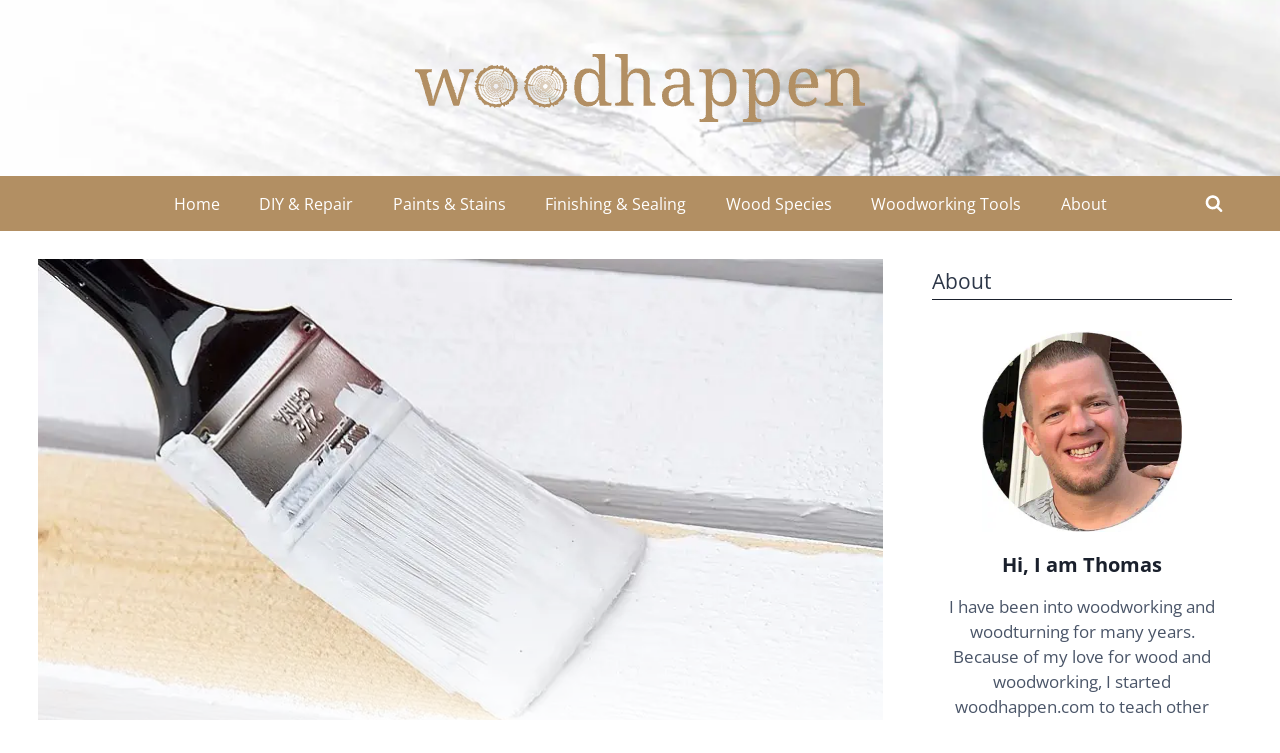

--- FILE ---
content_type: text/html; charset=UTF-8
request_url: https://woodhappen.com/latex-paint-over-oil-based-primer/
body_size: 57646
content:
<!doctype html><html lang="en-US" class="no-js" itemtype="https://schema.org/Blog" itemscope><head><meta charset="UTF-8"><script>if(navigator.userAgent.match(/MSIE|Internet Explorer/i)||navigator.userAgent.match(/Trident\/7\..*?rv:11/i)){var href=document.location.href;if(!href.match(/[?&]nowprocket/)){if(href.indexOf("?")==-1){if(href.indexOf("#")==-1){document.location.href=href+"?nowprocket=1"}else{document.location.href=href.replace("#","?nowprocket=1#")}}else{if(href.indexOf("#")==-1){document.location.href=href+"&nowprocket=1"}else{document.location.href=href.replace("#","&nowprocket=1#")}}}}</script><script>(()=>{class RocketLazyLoadScripts{constructor(){this.v="2.0.4",this.userEvents=["keydown","keyup","mousedown","mouseup","mousemove","mouseover","mouseout","touchmove","touchstart","touchend","touchcancel","wheel","click","dblclick","input"],this.attributeEvents=["onblur","onclick","oncontextmenu","ondblclick","onfocus","onmousedown","onmouseenter","onmouseleave","onmousemove","onmouseout","onmouseover","onmouseup","onmousewheel","onscroll","onsubmit"]}async t(){this.i(),this.o(),/iP(ad|hone)/.test(navigator.userAgent)&&this.h(),this.u(),this.l(this),this.m(),this.k(this),this.p(this),this._(),await Promise.all([this.R(),this.L()]),this.lastBreath=Date.now(),this.S(this),this.P(),this.D(),this.O(),this.M(),await this.C(this.delayedScripts.normal),await this.C(this.delayedScripts.defer),await this.C(this.delayedScripts.async),await this.T(),await this.F(),await this.j(),await this.A(),window.dispatchEvent(new Event("rocket-allScriptsLoaded")),this.everythingLoaded=!0,this.lastTouchEnd&&await new Promise(t=>setTimeout(t,500-Date.now()+this.lastTouchEnd)),this.I(),this.H(),this.U(),this.W()}i(){this.CSPIssue=sessionStorage.getItem("rocketCSPIssue"),document.addEventListener("securitypolicyviolation",t=>{this.CSPIssue||"script-src-elem"!==t.violatedDirective||"data"!==t.blockedURI||(this.CSPIssue=!0,sessionStorage.setItem("rocketCSPIssue",!0))},{isRocket:!0})}o(){window.addEventListener("pageshow",t=>{this.persisted=t.persisted,this.realWindowLoadedFired=!0},{isRocket:!0}),window.addEventListener("pagehide",()=>{this.onFirstUserAction=null},{isRocket:!0})}h(){let t;function e(e){t=e}window.addEventListener("touchstart",e,{isRocket:!0}),window.addEventListener("touchend",function i(o){o.changedTouches[0]&&t.changedTouches[0]&&Math.abs(o.changedTouches[0].pageX-t.changedTouches[0].pageX)<10&&Math.abs(o.changedTouches[0].pageY-t.changedTouches[0].pageY)<10&&o.timeStamp-t.timeStamp<200&&(window.removeEventListener("touchstart",e,{isRocket:!0}),window.removeEventListener("touchend",i,{isRocket:!0}),"INPUT"===o.target.tagName&&"text"===o.target.type||(o.target.dispatchEvent(new TouchEvent("touchend",{target:o.target,bubbles:!0})),o.target.dispatchEvent(new MouseEvent("mouseover",{target:o.target,bubbles:!0})),o.target.dispatchEvent(new PointerEvent("click",{target:o.target,bubbles:!0,cancelable:!0,detail:1,clientX:o.changedTouches[0].clientX,clientY:o.changedTouches[0].clientY})),event.preventDefault()))},{isRocket:!0})}q(t){this.userActionTriggered||("mousemove"!==t.type||this.firstMousemoveIgnored?"keyup"===t.type||"mouseover"===t.type||"mouseout"===t.type||(this.userActionTriggered=!0,this.onFirstUserAction&&this.onFirstUserAction()):this.firstMousemoveIgnored=!0),"click"===t.type&&t.preventDefault(),t.stopPropagation(),t.stopImmediatePropagation(),"touchstart"===this.lastEvent&&"touchend"===t.type&&(this.lastTouchEnd=Date.now()),"click"===t.type&&(this.lastTouchEnd=0),this.lastEvent=t.type,t.composedPath&&t.composedPath()[0].getRootNode()instanceof ShadowRoot&&(t.rocketTarget=t.composedPath()[0]),this.savedUserEvents.push(t)}u(){this.savedUserEvents=[],this.userEventHandler=this.q.bind(this),this.userEvents.forEach(t=>window.addEventListener(t,this.userEventHandler,{passive:!1,isRocket:!0})),document.addEventListener("visibilitychange",this.userEventHandler,{isRocket:!0})}U(){this.userEvents.forEach(t=>window.removeEventListener(t,this.userEventHandler,{passive:!1,isRocket:!0})),document.removeEventListener("visibilitychange",this.userEventHandler,{isRocket:!0}),this.savedUserEvents.forEach(t=>{(t.rocketTarget||t.target).dispatchEvent(new window[t.constructor.name](t.type,t))})}m(){const t="return false",e=Array.from(this.attributeEvents,t=>"data-rocket-"+t),i="["+this.attributeEvents.join("],[")+"]",o="[data-rocket-"+this.attributeEvents.join("],[data-rocket-")+"]",s=(e,i,o)=>{o&&o!==t&&(e.setAttribute("data-rocket-"+i,o),e["rocket"+i]=new Function("event",o),e.setAttribute(i,t))};new MutationObserver(t=>{for(const n of t)"attributes"===n.type&&(n.attributeName.startsWith("data-rocket-")||this.everythingLoaded?n.attributeName.startsWith("data-rocket-")&&this.everythingLoaded&&this.N(n.target,n.attributeName.substring(12)):s(n.target,n.attributeName,n.target.getAttribute(n.attributeName))),"childList"===n.type&&n.addedNodes.forEach(t=>{if(t.nodeType===Node.ELEMENT_NODE)if(this.everythingLoaded)for(const i of[t,...t.querySelectorAll(o)])for(const t of i.getAttributeNames())e.includes(t)&&this.N(i,t.substring(12));else for(const e of[t,...t.querySelectorAll(i)])for(const t of e.getAttributeNames())this.attributeEvents.includes(t)&&s(e,t,e.getAttribute(t))})}).observe(document,{subtree:!0,childList:!0,attributeFilter:[...this.attributeEvents,...e]})}I(){this.attributeEvents.forEach(t=>{document.querySelectorAll("[data-rocket-"+t+"]").forEach(e=>{this.N(e,t)})})}N(t,e){const i=t.getAttribute("data-rocket-"+e);i&&(t.setAttribute(e,i),t.removeAttribute("data-rocket-"+e))}k(t){Object.defineProperty(HTMLElement.prototype,"onclick",{get(){return this.rocketonclick||null},set(e){this.rocketonclick=e,this.setAttribute(t.everythingLoaded?"onclick":"data-rocket-onclick","this.rocketonclick(event)")}})}S(t){function e(e,i){let o=e[i];e[i]=null,Object.defineProperty(e,i,{get:()=>o,set(s){t.everythingLoaded?o=s:e["rocket"+i]=o=s}})}e(document,"onreadystatechange"),e(window,"onload"),e(window,"onpageshow");try{Object.defineProperty(document,"readyState",{get:()=>t.rocketReadyState,set(e){t.rocketReadyState=e},configurable:!0}),document.readyState="loading"}catch(t){console.log("WPRocket DJE readyState conflict, bypassing")}}l(t){this.originalAddEventListener=EventTarget.prototype.addEventListener,this.originalRemoveEventListener=EventTarget.prototype.removeEventListener,this.savedEventListeners=[],EventTarget.prototype.addEventListener=function(e,i,o){o&&o.isRocket||!t.B(e,this)&&!t.userEvents.includes(e)||t.B(e,this)&&!t.userActionTriggered||e.startsWith("rocket-")||t.everythingLoaded?t.originalAddEventListener.call(this,e,i,o):(t.savedEventListeners.push({target:this,remove:!1,type:e,func:i,options:o}),"mouseenter"!==e&&"mouseleave"!==e||t.originalAddEventListener.call(this,e,t.savedUserEvents.push,o))},EventTarget.prototype.removeEventListener=function(e,i,o){o&&o.isRocket||!t.B(e,this)&&!t.userEvents.includes(e)||t.B(e,this)&&!t.userActionTriggered||e.startsWith("rocket-")||t.everythingLoaded?t.originalRemoveEventListener.call(this,e,i,o):t.savedEventListeners.push({target:this,remove:!0,type:e,func:i,options:o})}}J(t,e){this.savedEventListeners=this.savedEventListeners.filter(i=>{let o=i.type,s=i.target||window;return e!==o||t!==s||(this.B(o,s)&&(i.type="rocket-"+o),this.$(i),!1)})}H(){EventTarget.prototype.addEventListener=this.originalAddEventListener,EventTarget.prototype.removeEventListener=this.originalRemoveEventListener,this.savedEventListeners.forEach(t=>this.$(t))}$(t){t.remove?this.originalRemoveEventListener.call(t.target,t.type,t.func,t.options):this.originalAddEventListener.call(t.target,t.type,t.func,t.options)}p(t){let e;function i(e){return t.everythingLoaded?e:e.split(" ").map(t=>"load"===t||t.startsWith("load.")?"rocket-jquery-load":t).join(" ")}function o(o){function s(e){const s=o.fn[e];o.fn[e]=o.fn.init.prototype[e]=function(){return this[0]===window&&t.userActionTriggered&&("string"==typeof arguments[0]||arguments[0]instanceof String?arguments[0]=i(arguments[0]):"object"==typeof arguments[0]&&Object.keys(arguments[0]).forEach(t=>{const e=arguments[0][t];delete arguments[0][t],arguments[0][i(t)]=e})),s.apply(this,arguments),this}}if(o&&o.fn&&!t.allJQueries.includes(o)){const e={DOMContentLoaded:[],"rocket-DOMContentLoaded":[]};for(const t in e)document.addEventListener(t,()=>{e[t].forEach(t=>t())},{isRocket:!0});o.fn.ready=o.fn.init.prototype.ready=function(i){function s(){parseInt(o.fn.jquery)>2?setTimeout(()=>i.bind(document)(o)):i.bind(document)(o)}return"function"==typeof i&&(t.realDomReadyFired?!t.userActionTriggered||t.fauxDomReadyFired?s():e["rocket-DOMContentLoaded"].push(s):e.DOMContentLoaded.push(s)),o([])},s("on"),s("one"),s("off"),t.allJQueries.push(o)}e=o}t.allJQueries=[],o(window.jQuery),Object.defineProperty(window,"jQuery",{get:()=>e,set(t){o(t)}})}P(){const t=new Map;document.write=document.writeln=function(e){const i=document.currentScript,o=document.createRange(),s=i.parentElement;let n=t.get(i);void 0===n&&(n=i.nextSibling,t.set(i,n));const c=document.createDocumentFragment();o.setStart(c,0),c.appendChild(o.createContextualFragment(e)),s.insertBefore(c,n)}}async R(){return new Promise(t=>{this.userActionTriggered?t():this.onFirstUserAction=t})}async L(){return new Promise(t=>{document.addEventListener("DOMContentLoaded",()=>{this.realDomReadyFired=!0,t()},{isRocket:!0})})}async j(){return this.realWindowLoadedFired?Promise.resolve():new Promise(t=>{window.addEventListener("load",t,{isRocket:!0})})}M(){this.pendingScripts=[];this.scriptsMutationObserver=new MutationObserver(t=>{for(const e of t)e.addedNodes.forEach(t=>{"SCRIPT"!==t.tagName||t.noModule||t.isWPRocket||this.pendingScripts.push({script:t,promise:new Promise(e=>{const i=()=>{const i=this.pendingScripts.findIndex(e=>e.script===t);i>=0&&this.pendingScripts.splice(i,1),e()};t.addEventListener("load",i,{isRocket:!0}),t.addEventListener("error",i,{isRocket:!0}),setTimeout(i,1e3)})})})}),this.scriptsMutationObserver.observe(document,{childList:!0,subtree:!0})}async F(){await this.X(),this.pendingScripts.length?(await this.pendingScripts[0].promise,await this.F()):this.scriptsMutationObserver.disconnect()}D(){this.delayedScripts={normal:[],async:[],defer:[]},document.querySelectorAll("script[type$=rocketlazyloadscript]").forEach(t=>{t.hasAttribute("data-rocket-src")?t.hasAttribute("async")&&!1!==t.async?this.delayedScripts.async.push(t):t.hasAttribute("defer")&&!1!==t.defer||"module"===t.getAttribute("data-rocket-type")?this.delayedScripts.defer.push(t):this.delayedScripts.normal.push(t):this.delayedScripts.normal.push(t)})}async _(){await this.L();let t=[];document.querySelectorAll("script[type$=rocketlazyloadscript][data-rocket-src]").forEach(e=>{let i=e.getAttribute("data-rocket-src");if(i&&!i.startsWith("data:")){i.startsWith("//")&&(i=location.protocol+i);try{const o=new URL(i).origin;o!==location.origin&&t.push({src:o,crossOrigin:e.crossOrigin||"module"===e.getAttribute("data-rocket-type")})}catch(t){}}}),t=[...new Map(t.map(t=>[JSON.stringify(t),t])).values()],this.Y(t,"preconnect")}async G(t){if(await this.K(),!0!==t.noModule||!("noModule"in HTMLScriptElement.prototype))return new Promise(e=>{let i;function o(){(i||t).setAttribute("data-rocket-status","executed"),e()}try{if(navigator.userAgent.includes("Firefox/")||""===navigator.vendor||this.CSPIssue)i=document.createElement("script"),[...t.attributes].forEach(t=>{let e=t.nodeName;"type"!==e&&("data-rocket-type"===e&&(e="type"),"data-rocket-src"===e&&(e="src"),i.setAttribute(e,t.nodeValue))}),t.text&&(i.text=t.text),t.nonce&&(i.nonce=t.nonce),i.hasAttribute("src")?(i.addEventListener("load",o,{isRocket:!0}),i.addEventListener("error",()=>{i.setAttribute("data-rocket-status","failed-network"),e()},{isRocket:!0}),setTimeout(()=>{i.isConnected||e()},1)):(i.text=t.text,o()),i.isWPRocket=!0,t.parentNode.replaceChild(i,t);else{const i=t.getAttribute("data-rocket-type"),s=t.getAttribute("data-rocket-src");i?(t.type=i,t.removeAttribute("data-rocket-type")):t.removeAttribute("type"),t.addEventListener("load",o,{isRocket:!0}),t.addEventListener("error",i=>{this.CSPIssue&&i.target.src.startsWith("data:")?(console.log("WPRocket: CSP fallback activated"),t.removeAttribute("src"),this.G(t).then(e)):(t.setAttribute("data-rocket-status","failed-network"),e())},{isRocket:!0}),s?(t.fetchPriority="high",t.removeAttribute("data-rocket-src"),t.src=s):t.src="data:text/javascript;base64,"+window.btoa(unescape(encodeURIComponent(t.text)))}}catch(i){t.setAttribute("data-rocket-status","failed-transform"),e()}});t.setAttribute("data-rocket-status","skipped")}async C(t){const e=t.shift();return e?(e.isConnected&&await this.G(e),this.C(t)):Promise.resolve()}O(){this.Y([...this.delayedScripts.normal,...this.delayedScripts.defer,...this.delayedScripts.async],"preload")}Y(t,e){this.trash=this.trash||[];let i=!0;var o=document.createDocumentFragment();t.forEach(t=>{const s=t.getAttribute&&t.getAttribute("data-rocket-src")||t.src;if(s&&!s.startsWith("data:")){const n=document.createElement("link");n.href=s,n.rel=e,"preconnect"!==e&&(n.as="script",n.fetchPriority=i?"high":"low"),t.getAttribute&&"module"===t.getAttribute("data-rocket-type")&&(n.crossOrigin=!0),t.crossOrigin&&(n.crossOrigin=t.crossOrigin),t.integrity&&(n.integrity=t.integrity),t.nonce&&(n.nonce=t.nonce),o.appendChild(n),this.trash.push(n),i=!1}}),document.head.appendChild(o)}W(){this.trash.forEach(t=>t.remove())}async T(){try{document.readyState="interactive"}catch(t){}this.fauxDomReadyFired=!0;try{await this.K(),this.J(document,"readystatechange"),document.dispatchEvent(new Event("rocket-readystatechange")),await this.K(),document.rocketonreadystatechange&&document.rocketonreadystatechange(),await this.K(),this.J(document,"DOMContentLoaded"),document.dispatchEvent(new Event("rocket-DOMContentLoaded")),await this.K(),this.J(window,"DOMContentLoaded"),window.dispatchEvent(new Event("rocket-DOMContentLoaded"))}catch(t){console.error(t)}}async A(){try{document.readyState="complete"}catch(t){}try{await this.K(),this.J(document,"readystatechange"),document.dispatchEvent(new Event("rocket-readystatechange")),await this.K(),document.rocketonreadystatechange&&document.rocketonreadystatechange(),await this.K(),this.J(window,"load"),window.dispatchEvent(new Event("rocket-load")),await this.K(),window.rocketonload&&window.rocketonload(),await this.K(),this.allJQueries.forEach(t=>t(window).trigger("rocket-jquery-load")),await this.K(),this.J(window,"pageshow");const t=new Event("rocket-pageshow");t.persisted=this.persisted,window.dispatchEvent(t),await this.K(),window.rocketonpageshow&&window.rocketonpageshow({persisted:this.persisted})}catch(t){console.error(t)}}async K(){Date.now()-this.lastBreath>45&&(await this.X(),this.lastBreath=Date.now())}async X(){return document.hidden?new Promise(t=>setTimeout(t)):new Promise(t=>requestAnimationFrame(t))}B(t,e){return e===document&&"readystatechange"===t||(e===document&&"DOMContentLoaded"===t||(e===window&&"DOMContentLoaded"===t||(e===window&&"load"===t||e===window&&"pageshow"===t)))}static run(){(new RocketLazyLoadScripts).t()}}RocketLazyLoadScripts.run()})();</script> <meta name="viewport" content="width=device-width, initial-scale=1, minimum-scale=1"><meta name='robots' content='index, follow, max-image-preview:large, max-snippet:-1, max-video-preview:-1' /><style>img:is([sizes="auto" i], [sizes^="auto," i]) { contain-intrinsic-size: 3000px 1500px }</style><title>Latex Paint Over Oil-Based Primer - Using Latex Paint Over Oil Primer</title><style id="rocket-critical-css">.kb-row-layout-wrap{border:0 solid transparent;position:relative}.kb-row-layout-wrap:before{clear:both;content:"";display:table}.kt-row-column-wrap{display:grid;gap:var(--global-row-gutter-md,2rem) var(--global-row-gutter-md,2rem);grid-auto-rows:minmax(min-content,max-content);grid-template-columns:minmax(0,1fr);position:relative;z-index:1}.wp-block-kadence-column{display:flex;flex-direction:column;min-height:0;min-width:0;z-index:1}.kt-inside-inner-col{border:0 solid transparent;position:relative}.kadence-info-box-image-intrisic{height:0}.kt-blocks-info-box-link-wrap{margin-left:auto;margin-right:auto}.kt-info-halign-center{text-align:center}.kt-info-halign-center .kadence-info-box-image-inner-intrisic-container{margin:0 auto}.kt-blocks-info-box-media-align-top .kt-blocks-info-box-media{display:inline-block;max-width:100%}.kt-blocks-info-box-media-align-top .kt-infobox-textcontent{display:block}.kt-blocks-info-box-text{color:var(--global-palette5,#444)}.wp-block-kadence-infobox .kt-blocks-info-box-text{margin-bottom:0}.wp-block-kadence-infobox .kt-blocks-info-box-title{margin-top:0}.kt-blocks-info-box-link-wrap{background:var(--global-palette8,#f2f2f2);border-color:var(--global-palette7,#eee);display:block;padding:var(--global-kb-spacing-xs,1rem)}.kt-blocks-info-box-link-wrap,.kt-blocks-info-box-media{border:0 solid transparent}.kt-blocks-info-box-media{color:var(--global-palette5,#444);margin:0 15px;padding:10px}.kt-blocks-info-box-media img{height:auto;margin:0;max-width:100%;padding:0}.kt-blocks-info-box-media-align-top .kt-blocks-info-box-media{margin:0}.kt-blocks-info-box-media-align-top .kt-blocks-info-box-media-container{margin:0 15px;max-width:inherit}.kt-blocks-info-box-media .kt-info-box-image,.kt-blocks-info-box-media-container{max-width:100%}.kt-blocks-info-box-media{overflow:hidden}.wp-block-kadence-icon{align-items:center;display:flex;gap:.2em;justify-content:center}.kt-svg-icon-wrap{display:flex}.kt-svg-icon-wrap a.kt-svg-icon-link{border:0;box-shadow:none;display:block;text-decoration:none}.kb-svg-icon-wrap{align-items:center;border-width:0;display:inline-flex;justify-content:center}.kb-svg-icon-wrap svg{height:1em;width:1em}ul{box-sizing:border-box}.wp-block-spacer{clear:both}:root{--wp--preset--font-size--normal:16px;--wp--preset--font-size--huge:42px}.screen-reader-text{clip:rect(1px,1px,1px,1px);word-wrap:normal!important;border:0;-webkit-clip-path:inset(50%);clip-path:inset(50%);height:1px;margin:-1px;overflow:hidden;padding:0;position:absolute;width:1px}#toc_container li,#toc_container ul{margin:0;padding:0}#toc_container.no_bullets li,#toc_container.no_bullets ul,#toc_container.no_bullets ul li{background:0 0;list-style-type:none;list-style:none}#toc_container ul ul{margin-left:1.5em}#toc_container p.toc_title+ul.toc_list{margin-top:1em}#toc_container a{text-decoration:none;text-shadow:none}html{line-height:1.15;-webkit-text-size-adjust:100%}body{margin:0}main{display:block;min-width:0}h1{font-size:2em;margin:0.67em 0}a{background-color:transparent}img{border-style:none}button,input{font-size:100%;margin:0}button,input{overflow:visible}button{text-transform:none}button,[type="submit"]{-webkit-appearance:button}button::-moz-focus-inner,[type="submit"]::-moz-focus-inner{border-style:none;padding:0}button:-moz-focusring,[type="submit"]:-moz-focusring{outline:1px dotted ButtonText}[type="search"]{-webkit-appearance:textfield;outline-offset:-2px}[type="search"]::-webkit-search-decoration{-webkit-appearance:none}::-webkit-file-upload-button{-webkit-appearance:button;font:inherit}:root{--global-gray-400:#CBD5E0;--global-gray-500:#A0AEC0;--global-xs-spacing:1em;--global-sm-spacing:1.5rem;--global-md-spacing:2rem;--global-lg-spacing:2.5em;--global-xl-spacing:3.5em;--global-xxl-spacing:5rem;--global-edge-spacing:1.5rem;--global-boxed-spacing:2rem}h1,h2,h4{padding:0;margin:0}html{box-sizing:border-box}*,*::before,*::after{box-sizing:inherit}ul{margin:0 0 1.5em 1.5em;padding:0}ul{list-style:disc}li>ul{margin-bottom:0;margin-left:1.5em}img{display:block;height:auto;max-width:100%}a{color:var(--global-palette-highlight)}.screen-reader-text{clip:rect(1px,1px,1px,1px);position:absolute!important;height:1px;width:1px;overflow:hidden;word-wrap:normal!important}input[type="search"]{-webkit-appearance:none;color:var(--global-palette5);border:1px solid var(--global-gray-400);border-radius:3px;padding:0.4em 0.5em;max-width:100%;background:var(--global-palette9);box-shadow:0px 0px 0px -7px rgba(0,0,0,0)}::-webkit-input-placeholder{color:var(--global-palette6)}::-moz-placeholder{color:var(--global-palette6);opacity:1}::placeholder{color:var(--global-palette6)}.search-form{position:relative}.search-form input[type="search"],.search-form input.search-field{padding-right:60px;width:100%}.search-form .search-submit[type="submit"]{top:0;right:0;bottom:0;position:absolute;color:transparent;background:transparent;z-index:2;width:50px;border:0;padding:8px 12px 7px;border-radius:0;box-shadow:none;overflow:hidden}.search-form .kadence-search-icon-wrap{position:absolute;right:0;top:0;height:100%;width:50px;padding:0;text-align:center;background:0 0;z-index:3;color:var(--global-palette6);text-shadow:none;display:flex;align-items:center;justify-content:center}button,input[type="submit"]{border-radius:3px;background:var(--global-palette-btn-bg);color:var(--global-palette-btn);padding:0.4em 1em;border:0;line-height:1.6;display:inline-block;font-family:inherit;text-decoration:none;box-shadow:0px 0px 0px -7px rgba(0,0,0,0)}button:visited,input[type="submit"]:visited{background:var(--global-palette-btn-bg);color:var(--global-palette-btn)}.kadence-svg-iconset{display:inline-flex;align-self:center}.kadence-svg-iconset svg{height:1em;width:1em}.kadence-svg-iconset.svg-baseline svg{top:.125em;position:relative}.kt-clear{*zoom:1}.kt-clear::before,.kt-clear::after{content:' ';display:table}.kt-clear::after{clear:both}.content-area{margin:var(--global-xxl-spacing) 0}.site-container{margin:0 auto;padding:0 var(--global-content-edge-padding)}.content-bg{background:white}.content-style-unboxed .entry:not(.loop-entry)>.entry-content-wrap{padding:0}.content-style-unboxed .content-bg:not(.loop-entry){background:transparent}.content-style-unboxed .entry:not(.loop-entry){box-shadow:none;border-radius:0}@media screen and (min-width:1025px){.has-sidebar .content-container{display:grid;grid-template-columns:5fr 2fr;grid-gap:var(--global-xl-spacing);justify-content:center}#secondary{grid-column:2;grid-row:1;min-width:0}.has-sidebar .wp-site-blocks .content-container .alignwide{width:unset;max-width:unset;margin-left:0;margin-right:0}.has-sidebar .content-container .kadence-thumbnail-position-behind.alignwide{margin-left:-10px;margin-right:-10px}}#kt-scroll-up-reader,#kt-scroll-up{position:fixed;-webkit-transform:translateY(40px);transform:translateY(40px);opacity:0;z-index:1000;display:flex}#kt-scroll-up-reader.scroll-up-style-outline,#kt-scroll-up.scroll-up-style-outline{background:transparent}.scroll-up-style-outline,.scroll-up-wrap.scroll-up-style-outline{border-width:2px;border-style:solid;border-color:currentColor;color:var(--global-palette4)}#kt-scroll-up-reader{-webkit-transform:translateY(0px);transform:translateY(0px)}#kt-scroll-up-reader:not(:focus){clip:rect(1px,1px,1px,1px);height:1px;width:1px;overflow:hidden;word-wrap:normal!important}@media screen and (max-width:719px){.vs-sm-false{display:none!important}}#wrapper{overflow:hidden;overflow:clip}body.footer-on-bottom #wrapper{min-height:100vh;display:flex;flex-direction:column}body.footer-on-bottom #inner-wrap{flex:1 0 auto}.site-branding{max-height:inherit}.site-branding a.brand{display:flex;gap:1em;flex-direction:row;align-items:center;text-decoration:none;color:inherit;max-height:inherit}.site-branding a.brand img{display:block}.header-navigation-style-fullheight{height:100%;align-items:center}.header-navigation-style-fullheight .header-menu-container{height:100%;align-items:center}.header-navigation-style-fullheight .header-menu-container>ul{height:100%;align-items:center}.header-navigation-style-fullheight .header-menu-container>ul>li{display:flex;height:100%;align-items:center}.header-navigation-style-fullheight .header-menu-container>ul>li>a{display:flex;height:100%;align-items:center}.header-navigation,.header-menu-container{display:flex}.header-navigation li.menu-item>a{display:block;width:100%;text-decoration:none;color:var(--global-palette4);-webkit-transform:translate3d(0,0,0);transform:translate3d(0,0,0)}.header-navigation ul li.menu-item>a{padding:0.6em 0.5em}.header-navigation .menu{display:flex;flex-wrap:wrap;justify-content:center;align-items:center;list-style:none;margin:0;padding:0}.menu-toggle-open{display:flex;background:transparent;align-items:center;box-shadow:none}.menu-toggle-open .menu-toggle-icon{display:flex}.menu-toggle-open.menu-toggle-style-default{border:0}.wp-site-blocks .menu-toggle-open{box-shadow:none}.mobile-navigation{width:100%}.mobile-navigation a{display:block;width:100%;text-decoration:none;padding:0.6em 0.5em}.mobile-navigation ul{display:block;list-style:none;margin:0;padding:0}.popup-drawer{position:fixed;display:none;top:0;bottom:0;left:-99999rem;right:99999rem;z-index:100000}.popup-drawer .drawer-overlay{background-color:rgba(0,0,0,0.4);position:fixed;top:0;right:0;bottom:0;left:0;opacity:0}.popup-drawer .drawer-inner{width:100%;-webkit-transform:translateX(100%);transform:translateX(100%);max-width:90%;right:0;top:0;overflow:auto;background:#090c10;color:#fff;bottom:0;opacity:0;position:fixed;box-shadow:0 0 2rem 0 rgba(0,0,0,0.1);display:flex;flex-direction:column}.popup-drawer .drawer-header{padding:0 1.5em;display:flex;justify-content:flex-end;min-height:calc(1.2em + 24px)}.popup-drawer .drawer-header .drawer-toggle{background:transparent;border:0;font-size:24px;line-height:1;padding:0.6em 0.15em;color:inherit;display:flex;box-shadow:none;border-radius:0}.popup-drawer .drawer-content{padding:0 1.5em 1.5em}.popup-drawer .drawer-header .drawer-toggle{width:1em;position:relative;height:1em;box-sizing:content-box;font-size:24px}.drawer-toggle .toggle-close-bar{width:0.75em;height:0.08em;background:currentColor;-webkit-transform-origin:center center;transform-origin:center center;position:absolute;margin-top:-0.04em;opacity:0;border-radius:0.08em;left:50%;margin-left:-0.375em;top:50%;-webkit-transform:rotate(45deg) translateX(-50%);transform:rotate(45deg) translateX(-50%)}.drawer-toggle .toggle-close-bar:last-child{-webkit-transform:rotate(-45deg) translateX(50%);transform:rotate(-45deg) translateX(50%)}#main-header{display:none}#masthead{position:relative;z-index:11}@media screen and (min-width:1025px){#main-header{display:block}#mobile-header{display:none}}.site-header-row{display:grid;grid-template-columns:auto auto}.site-header-row.site-header-row-center-column{grid-template-columns:1fr auto 1fr}.site-header-row.site-header-row-only-center-column{display:flex;justify-content:center}.site-header-row.site-header-row-only-center-column .site-header-section-center{flex-grow:1}.site-header-section{display:flex;max-height:inherit}.site-header-item{display:flex;align-items:center;margin-right:10px;max-height:inherit}.site-header-section>.site-header-item:last-child{margin-right:0}.drawer-content .site-header-item{margin-right:0;margin-bottom:10px}.drawer-content .site-header-item:last-child{margin-bottom:0}.site-header-section-right{justify-content:flex-end}.site-header-section-center{justify-content:center}.site-header-section-left-center{flex-grow:1;justify-content:flex-end}.site-header-section-right-center{flex-grow:1;justify-content:flex-start}.search-toggle-open{display:flex;background:transparent;align-items:center;padding:0.5em;box-shadow:none}.search-toggle-open .search-toggle-icon{display:flex}.search-toggle-open .search-toggle-icon svg.kadence-svg-icon{top:-0.05em;position:relative}.search-toggle-open.search-toggle-style-default{border:0}.popup-drawer-layout-fullwidth .drawer-inner{max-width:none;background:rgba(9,12,16,0.97)}#search-drawer .drawer-inner .drawer-header{position:relative;z-index:100}#search-drawer .drawer-inner .drawer-content{display:flex;justify-content:center;align-items:center;position:absolute;top:0;bottom:0;left:0;right:0;padding:2em}#search-drawer .drawer-inner form{max-width:800px;width:100%;margin:0 auto;display:flex}#search-drawer .drawer-inner form label{flex-grow:2}#search-drawer .drawer-inner form ::-webkit-input-placeholder{color:currentColor;opacity:0.5}#search-drawer .drawer-inner form ::-moz-placeholder{color:currentColor;opacity:0.5}#search-drawer .drawer-inner form :-ms-input-placeholder{color:currentColor;opacity:0.5}#search-drawer .drawer-inner form :-moz-placeholder{color:currentColor;opacity:0.5}#search-drawer .drawer-inner input.search-field{width:100%;background:transparent;color:var(--global-palette6);padding:0.8em 80px 0.8em 0.8em;font-size:20px;border:1px solid currentColor}#search-drawer .drawer-inner .search-submit[type="submit"]{width:70px}#search-drawer .drawer-inner .kadence-search-icon-wrap{color:var(--global-palette6);width:70px}.kadence-sticky-header{position:relative;z-index:1}#mobile-drawer{z-index:99999}.entry{box-shadow:0px 15px 25px -10px rgba(0,0,0,0.05);border-radius:.25rem}.content-wrap{position:relative}.kadence-thumbnail-position-behind+.entry{z-index:1;position:relative}@media screen and (max-width:719px){.primary-sidebar{padding-left:0;padding-right:0}}.single-content ul{margin:0 0 var(--global-md-spacing);padding-left:2em}.single-content li>ul{margin:0}.single-content ul:last-child{margin-bottom:0}.wp-site-blocks .post-thumbnail{display:block;height:0;padding-bottom:66.67%;overflow:hidden;position:relative}.wp-site-blocks .post-thumbnail .post-thumbnail-inner{position:absolute;top:0;bottom:0;left:0;right:0}.wp-site-blocks .post-thumbnail img{flex:1;-o-object-fit:cover;object-fit:cover}.wp-site-blocks .post-thumbnail:not(.kadence-thumbnail-ratio-inherit) img{height:100%;width:100%}.kadence-thumbnail-position-behind{margin-bottom:-4.3em;position:relative;z-index:0}.content-style-unboxed .kadence-thumbnail-position-behind:after{position:absolute;content:'';top:0;bottom:-1px;left:0;right:0;background:linear-gradient(0deg,var(--global-palette9) 5%,rgba(var(--global-palette9rgb),0.35) 30%,rgba(255,255,255,0) 50%)}.kadence-breadcrumbs{margin:1em 0;font-size:85%;color:var(--global-palette5)}.kadence-breadcrumbs a{color:inherit}.entry-content-wrap .entry-header .kadence-breadcrumbs:first-child{margin-top:0}.entry-meta>* time{white-space:nowrap}.loop-entry .entry-summary p{margin:1em 0}.updated:not(.published){display:none}.entry-summary{margin:var(--global-xs-spacing) 0 0}a.post-more-link{font-weight:bold;letter-spacing:.05em;text-transform:uppercase;text-decoration:none;color:inherit;font-size:80%}a.post-more-link .kadence-svg-iconset{margin-left:0.5em}.more-link-wrap{margin-top:var(--global-xs-spacing);margin-bottom:0}.entry-taxonomies{margin-bottom:0.5em;letter-spacing:.05em;font-size:70%;text-transform:uppercase}.entry-taxonomies a{text-decoration:none;font-weight:bold}@media screen and (max-width:719px){.loop-entry .entry-taxonomies{margin-bottom:1em}}.entry-header{margin-bottom:1em}.entry-footer{clear:both}.alignwide{margin-left:calc(50% - (var(--global-vw, 100vw) / 2));margin-right:calc(50% - (var(--global-vw, 100vw) / 2));max-width:100vw;width:var(--global-vw, 100vw);padding-left:0;padding-right:0;clear:both}.entry-title{word-wrap:break-word}.primary-sidebar{padding-top:1.5rem;padding-bottom:1.5rem;margin-left:auto;margin-right:auto}@media screen and (min-width:768px){.primary-sidebar{padding-left:0;padding-right:0}}@media screen and (min-width:1025px){.primary-sidebar{padding:0;margin:0}}.entry-related-carousel .entry-summary,.entry-related-carousel .entry-footer,.entry-related-carousel .entry-taxonomies{display:none}.site-branding{max-height:inherit}.site-branding a.brand{display:flex;gap:1em;flex-direction:row;align-items:center;text-decoration:none;color:inherit;max-height:inherit}.site-branding a.brand img{display:block}.header-navigation-style-fullheight{height:100%;align-items:center}.header-navigation-style-fullheight .header-menu-container{height:100%;align-items:center}.header-navigation-style-fullheight .header-menu-container>ul{height:100%;align-items:center}.header-navigation-style-fullheight .header-menu-container>ul>li{display:flex;height:100%;align-items:center}.header-navigation-style-fullheight .header-menu-container>ul>li>a{display:flex;height:100%;align-items:center}.header-navigation,.header-menu-container{display:flex}.header-navigation li.menu-item>a{display:block;width:100%;text-decoration:none;color:var(--global-palette4);-webkit-transform:translate3d(0,0,0);transform:translate3d(0,0,0)}.header-navigation ul li.menu-item>a{padding:0.6em 0.5em}.header-navigation .menu{display:flex;flex-wrap:wrap;justify-content:center;align-items:center;list-style:none;margin:0;padding:0}.menu-toggle-open{display:flex;background:transparent;align-items:center;box-shadow:none}.menu-toggle-open .menu-toggle-icon{display:flex}.menu-toggle-open.menu-toggle-style-default{border:0}.wp-site-blocks .menu-toggle-open{box-shadow:none}.mobile-navigation{width:100%}.mobile-navigation a{display:block;width:100%;text-decoration:none;padding:0.6em 0.5em}.mobile-navigation ul{display:block;list-style:none;margin:0;padding:0}.popup-drawer{position:fixed;display:none;top:0;bottom:0;left:-99999rem;right:99999rem;z-index:100000}.popup-drawer .drawer-overlay{background-color:rgba(0,0,0,0.4);position:fixed;top:0;right:0;bottom:0;left:0;opacity:0}.popup-drawer .drawer-inner{width:100%;-webkit-transform:translateX(100%);transform:translateX(100%);max-width:90%;right:0;top:0;overflow:auto;background:#090c10;color:#fff;bottom:0;opacity:0;position:fixed;box-shadow:0 0 2rem 0 rgba(0,0,0,0.1);display:flex;flex-direction:column}.popup-drawer .drawer-header{padding:0 1.5em;display:flex;justify-content:flex-end;min-height:calc(1.2em + 24px)}.popup-drawer .drawer-header .drawer-toggle{background:transparent;border:0;font-size:24px;line-height:1;padding:0.6em 0.15em;color:inherit;display:flex;box-shadow:none;border-radius:0}.popup-drawer .drawer-content{padding:0 1.5em 1.5em}.popup-drawer .drawer-header .drawer-toggle{width:1em;position:relative;height:1em;box-sizing:content-box;font-size:24px}.drawer-toggle .toggle-close-bar{width:0.75em;height:0.08em;background:currentColor;-webkit-transform-origin:center center;transform-origin:center center;position:absolute;margin-top:-0.04em;opacity:0;border-radius:0.08em;left:50%;margin-left:-0.375em;top:50%;-webkit-transform:rotate(45deg) translateX(-50%);transform:rotate(45deg) translateX(-50%)}.drawer-toggle .toggle-close-bar:last-child{-webkit-transform:rotate(-45deg) translateX(50%);transform:rotate(-45deg) translateX(50%)}#main-header{display:none}#masthead{position:relative;z-index:11}@media screen and (min-width:1025px){#main-header{display:block}#mobile-header{display:none}}.site-header-row{display:grid;grid-template-columns:auto auto}.site-header-row.site-header-row-center-column{grid-template-columns:1fr auto 1fr}.site-header-row.site-header-row-only-center-column{display:flex;justify-content:center}.site-header-row.site-header-row-only-center-column .site-header-section-center{flex-grow:1}.site-header-section{display:flex;max-height:inherit}.site-header-item{display:flex;align-items:center;margin-right:10px;max-height:inherit}.site-header-section>.site-header-item:last-child{margin-right:0}.drawer-content .site-header-item{margin-right:0;margin-bottom:10px}.drawer-content .site-header-item:last-child{margin-bottom:0}.site-header-section-right{justify-content:flex-end}.site-header-section-center{justify-content:center}.site-header-section-left-center{flex-grow:1;justify-content:flex-end}.site-header-section-right-center{flex-grow:1;justify-content:flex-start}.search-toggle-open{display:flex;background:transparent;align-items:center;padding:0.5em;box-shadow:none}.search-toggle-open .search-toggle-icon{display:flex}.search-toggle-open .search-toggle-icon svg.kadence-svg-icon{top:-0.05em;position:relative}.search-toggle-open.search-toggle-style-default{border:0}.popup-drawer-layout-fullwidth .drawer-inner{max-width:none;background:rgba(9,12,16,0.97)}#search-drawer .drawer-inner .drawer-header{position:relative;z-index:100}#search-drawer .drawer-inner .drawer-content{display:flex;justify-content:center;align-items:center;position:absolute;top:0;bottom:0;left:0;right:0;padding:2em}#search-drawer .drawer-inner form{max-width:800px;width:100%;margin:0 auto;display:flex}#search-drawer .drawer-inner form label{flex-grow:2}#search-drawer .drawer-inner form ::-webkit-input-placeholder{color:currentColor;opacity:0.5}#search-drawer .drawer-inner form ::-moz-placeholder{color:currentColor;opacity:0.5}#search-drawer .drawer-inner form :-ms-input-placeholder{color:currentColor;opacity:0.5}#search-drawer .drawer-inner form :-moz-placeholder{color:currentColor;opacity:0.5}#search-drawer .drawer-inner input.search-field{width:100%;background:transparent;color:var(--global-palette6);padding:0.8em 80px 0.8em 0.8em;font-size:20px;border:1px solid currentColor}#search-drawer .drawer-inner .search-submit[type="submit"]{width:70px}#search-drawer .drawer-inner .kadence-search-icon-wrap{color:var(--global-palette6);width:70px}.kadence-sticky-header{position:relative;z-index:1}#mobile-drawer{z-index:99999}.entry{box-shadow:0px 15px 25px -10px rgba(0,0,0,0.05);border-radius:.25rem}.content-wrap{position:relative}.kadence-thumbnail-position-behind+.entry{z-index:1;position:relative}@media screen and (max-width:719px){.primary-sidebar{padding-left:0;padding-right:0}}.single-content ul{margin:0 0 var(--global-md-spacing);padding-left:2em}.single-content li>ul{margin:0}.single-content ul:last-child{margin-bottom:0}.wp-site-blocks .post-thumbnail{display:block;height:0;padding-bottom:66.67%;overflow:hidden;position:relative}.wp-site-blocks .post-thumbnail .post-thumbnail-inner{position:absolute;top:0;bottom:0;left:0;right:0}.wp-site-blocks .post-thumbnail img{flex:1;-o-object-fit:cover;object-fit:cover}.wp-site-blocks .post-thumbnail:not(.kadence-thumbnail-ratio-inherit) img{height:100%;width:100%}.kadence-thumbnail-position-behind{margin-bottom:-4.3em;position:relative;z-index:0}.content-style-unboxed .kadence-thumbnail-position-behind:after{position:absolute;content:'';top:0;bottom:-1px;left:0;right:0;background:linear-gradient(0deg,var(--global-palette9) 5%,rgba(var(--global-palette9rgb),0.35) 30%,rgba(255,255,255,0) 50%)}.kadence-breadcrumbs{margin:1em 0;font-size:85%;color:var(--global-palette5)}.kadence-breadcrumbs a{color:inherit}.entry-content-wrap .entry-header .kadence-breadcrumbs:first-child{margin-top:0}.entry-meta>* time{white-space:nowrap}.loop-entry .entry-summary p{margin:1em 0}.updated:not(.published){display:none}.entry-summary{margin:var(--global-xs-spacing) 0 0}a.post-more-link{font-weight:bold;letter-spacing:.05em;text-transform:uppercase;text-decoration:none;color:inherit;font-size:80%}a.post-more-link .kadence-svg-iconset{margin-left:0.5em}.more-link-wrap{margin-top:var(--global-xs-spacing);margin-bottom:0}.entry-taxonomies{margin-bottom:0.5em;letter-spacing:.05em;font-size:70%;text-transform:uppercase}.entry-taxonomies a{text-decoration:none;font-weight:bold}@media screen and (max-width:719px){.loop-entry .entry-taxonomies{margin-bottom:1em}}.entry-header{margin-bottom:1em}.entry-footer{clear:both}.alignwide{margin-left:calc(50% - (var(--global-vw, 100vw) / 2));margin-right:calc(50% - (var(--global-vw, 100vw) / 2));max-width:100vw;width:var(--global-vw, 100vw);padding-left:0;padding-right:0;clear:both}.entry-title{word-wrap:break-word}.entry-related-carousel .entry-summary,.entry-related-carousel .entry-footer,.entry-related-carousel .entry-taxonomies{display:none}.primary-sidebar{padding-top:1.5rem;padding-bottom:1.5rem;margin-left:auto;margin-right:auto}@media screen and (min-width:768px){.primary-sidebar{padding-left:0;padding-right:0}}@media screen and (min-width:1025px){.primary-sidebar{padding:0;margin:0}}</style><meta name="description" content="Find out how to use latex paint over oil-based primer ✔ Understanding latex paints ✔ Which primer you should use for your surface ✔" /><link rel="preload" href="https://woodhappen.com/wp-content/uploads/2020/10/logo-woodhappen-450.png" as="image"><link rel="canonical" href="https://woodhappen.com/latex-paint-over-oil-based-primer/" /><meta property="og:locale" content="en_US" /><meta property="og:type" content="article" /><meta property="og:title" content="Latex Paint Over Oil-Based Primer - Using Latex Paint Over Oil Primer" /><meta property="og:description" content="Find out how to use latex paint over oil-based primer ✔ Understanding latex paints ✔ Which primer you should use for your surface ✔" /><meta property="og:url" content="https://woodhappen.com/latex-paint-over-oil-based-primer/" /><meta property="og:site_name" content="Woodworking and Wood Treatening Guide" /><meta property="article:publisher" content="https://www.facebook.com/woodhappendotcom" /><meta property="article:author" content="https://www.facebook.com/woodhappendotcom" /><meta property="article:published_time" content="2020-09-23T18:38:15+00:00" /><meta property="article:modified_time" content="2022-09-09T17:46:54+00:00" /><meta property="og:image" content="https://woodhappen.com/wp-content/uploads/2020/09/Latex-Paint-Over-Oil-Based-Primer.jpg" /><meta property="og:image:width" content="848" /><meta property="og:image:height" content="568" /><meta property="og:image:type" content="image/jpeg" /><meta name="author" content="Thomas Faessler" /><meta name="twitter:card" content="summary_large_image" /><meta name="twitter:label1" content="Written by" /><meta name="twitter:data1" content="Thomas Faessler" /><meta name="twitter:label2" content="Est. reading time" /><meta name="twitter:data2" content="11 minutes" /> <script type="application/ld+json" class="yoast-schema-graph">{"@context":"https://schema.org","@graph":[{"@type":"Article","@id":"https://woodhappen.com/latex-paint-over-oil-based-primer/#article","isPartOf":{"@id":"https://woodhappen.com/latex-paint-over-oil-based-primer/"},"author":{"name":"Thomas Faessler","@id":"https://woodhappen.com/#/schema/person/e8b09bba4afd6cb8e57473066502ebff"},"headline":"Latex Paint Over Oil-Based Primer &#8211; Using Latex Paint Over Oil Primer","datePublished":"2020-09-23T18:38:15+00:00","dateModified":"2022-09-09T17:46:54+00:00","mainEntityOfPage":{"@id":"https://woodhappen.com/latex-paint-over-oil-based-primer/"},"wordCount":2275,"commentCount":0,"publisher":{"@id":"https://woodhappen.com/#organization"},"image":{"@id":"https://woodhappen.com/latex-paint-over-oil-based-primer/#primaryimage"},"thumbnailUrl":"https://woodhappen.com/wp-content/uploads/2020/09/Latex-Paint-Over-Oil-Based-Primer.jpg","articleSection":["Paint &amp; Stains"],"inLanguage":"en-US","potentialAction":[{"@type":"CommentAction","name":"Comment","target":["https://woodhappen.com/latex-paint-over-oil-based-primer/#respond"]}]},{"@type":"WebPage","@id":"https://woodhappen.com/latex-paint-over-oil-based-primer/","url":"https://woodhappen.com/latex-paint-over-oil-based-primer/","name":"Latex Paint Over Oil-Based Primer - Using Latex Paint Over Oil Primer","isPartOf":{"@id":"https://woodhappen.com/#website"},"primaryImageOfPage":{"@id":"https://woodhappen.com/latex-paint-over-oil-based-primer/#primaryimage"},"image":{"@id":"https://woodhappen.com/latex-paint-over-oil-based-primer/#primaryimage"},"thumbnailUrl":"https://woodhappen.com/wp-content/uploads/2020/09/Latex-Paint-Over-Oil-Based-Primer.jpg","datePublished":"2020-09-23T18:38:15+00:00","dateModified":"2022-09-09T17:46:54+00:00","description":"Find out how to use latex paint over oil-based primer ✔ Understanding latex paints ✔ Which primer you should use for your surface ✔","breadcrumb":{"@id":"https://woodhappen.com/latex-paint-over-oil-based-primer/#breadcrumb"},"inLanguage":"en-US","potentialAction":[{"@type":"ReadAction","target":["https://woodhappen.com/latex-paint-over-oil-based-primer/"]}]},{"@type":"ImageObject","inLanguage":"en-US","@id":"https://woodhappen.com/latex-paint-over-oil-based-primer/#primaryimage","url":"https://woodhappen.com/wp-content/uploads/2020/09/Latex-Paint-Over-Oil-Based-Primer.jpg","contentUrl":"https://woodhappen.com/wp-content/uploads/2020/09/Latex-Paint-Over-Oil-Based-Primer.jpg","width":848,"height":568,"caption":"Latex Paint Over Oil-Based Primer"},{"@type":"BreadcrumbList","@id":"https://woodhappen.com/latex-paint-over-oil-based-primer/#breadcrumb","itemListElement":[{"@type":"ListItem","position":1,"name":"Home","item":"https://woodhappen.com/"},{"@type":"ListItem","position":2,"name":"Latex Paint Over Oil-Based Primer &#8211; Using Latex Paint Over Oil Primer"}]},{"@type":"WebSite","@id":"https://woodhappen.com/#website","url":"https://woodhappen.com/","name":"Woodworking and Wood Treatening Guide","description":"","publisher":{"@id":"https://woodhappen.com/#organization"},"potentialAction":[{"@type":"SearchAction","target":{"@type":"EntryPoint","urlTemplate":"https://woodhappen.com/?s={search_term_string}"},"query-input":{"@type":"PropertyValueSpecification","valueRequired":true,"valueName":"search_term_string"}}],"inLanguage":"en-US"},{"@type":"Organization","@id":"https://woodhappen.com/#organization","name":"Woodhappen","url":"https://woodhappen.com/","logo":{"@type":"ImageObject","inLanguage":"en-US","@id":"https://woodhappen.com/#/schema/logo/image/","url":"https://woodhappen.com/wp-content/uploads/2020/10/logo-woodhappen-450.png","contentUrl":"https://woodhappen.com/wp-content/uploads/2020/10/logo-woodhappen-450.png","width":450,"height":68,"caption":"Woodhappen"},"image":{"@id":"https://woodhappen.com/#/schema/logo/image/"},"sameAs":["https://www.facebook.com/woodhappendotcom","https://www.instagram.com/woodhappendotcom/","https://www.pinterest.com/woodhappendotcom"]},{"@type":"Person","@id":"https://woodhappen.com/#/schema/person/e8b09bba4afd6cb8e57473066502ebff","name":"Thomas Faessler","image":{"@type":"ImageObject","inLanguage":"en-US","@id":"https://woodhappen.com/#/schema/person/image/","url":"https://secure.gravatar.com/avatar/ae769acea2fa3e459a21b300685d815ec42884394b0df5036f659bb021671869?s=96&d=mm&r=g","contentUrl":"https://secure.gravatar.com/avatar/ae769acea2fa3e459a21b300685d815ec42884394b0df5036f659bb021671869?s=96&d=mm&r=g","caption":"Thomas Faessler"},"description":"I have been into woodworking since 2005 and woodturning since 2011. Because of my love for wood and woodworking, I started woodhappen.com to teach other enthusiasts about how to finish and seal wood, the best woodworking tools, the different types of wood, and everything else related to woodworking! Read more about me here.","sameAs":["https://woodhappen.com/about/","https://www.facebook.com/woodhappendotcom","https://www.instagram.com/thfaessler/","https://www.pinterest.com/woodhappendotcom"],"url":"https://woodhappen.com/author/thomas-faessler/"}]}</script> <link rel='dns-prefetch' href='//scripts.mediavine.com' /><link href='https://fonts.googleapis.com' rel='preconnect' /><link rel="alternate" type="application/rss+xml" title="Woodworking and Wood Treatening Guide &raquo; Feed" href="https://woodhappen.com/feed/" /><link rel="alternate" type="application/rss+xml" title="Woodworking and Wood Treatening Guide &raquo; Comments Feed" href="https://woodhappen.com/comments/feed/" /> <script type="rocketlazyloadscript">document.documentElement.classList.remove( 'no-js' );</script> <link rel="alternate" type="application/rss+xml" title="Woodworking and Wood Treatening Guide &raquo; Latex Paint Over Oil-Based Primer &#8211; Using Latex Paint Over Oil Primer Comments Feed" href="https://woodhappen.com/latex-paint-over-oil-based-primer/feed/" /><link rel="alternate" type="application/rss+xml" title="Woodworking and Wood Treatening Guide &raquo; Stories Feed" href="https://woodhappen.com/web-stories/feed/"><script type="rocketlazyloadscript">(()=>{"use strict";const e=[400,500,600,700,800,900],t=e=>`wprm-min-${e}`,n=e=>`wprm-max-${e}`,s=new Set,o="ResizeObserver"in window,r=o?new ResizeObserver((e=>{for(const t of e)c(t.target)})):null,i=.5/(window.devicePixelRatio||1);function c(s){const o=s.getBoundingClientRect().width||0;for(let r=0;r<e.length;r++){const c=e[r],a=o<=c+i;o>c+i?s.classList.add(t(c)):s.classList.remove(t(c)),a?s.classList.add(n(c)):s.classList.remove(n(c))}}function a(e){s.has(e)||(s.add(e),r&&r.observe(e),c(e))}!function(e=document){e.querySelectorAll(".wprm-recipe").forEach(a)}();if(new MutationObserver((e=>{for(const t of e)for(const e of t.addedNodes)e instanceof Element&&(e.matches?.(".wprm-recipe")&&a(e),e.querySelectorAll?.(".wprm-recipe").forEach(a))})).observe(document.documentElement,{childList:!0,subtree:!0}),!o){let e=0;addEventListener("resize",(()=>{e&&cancelAnimationFrame(e),e=requestAnimationFrame((()=>s.forEach(c)))}),{passive:!0})}})();</script><style id='kadence-blocks-advancedheading-inline-css'>.wp-block-kadence-advancedheading mark{background:transparent;border-style:solid;border-width:0}.wp-block-kadence-advancedheading mark.kt-highlight{color:#f76a0c;}.kb-adv-heading-icon{display: inline-flex;justify-content: center;align-items: center;} .is-layout-constrained > .kb-advanced-heading-link {display: block;}.single-content .kadence-advanced-heading-wrapper h1, .single-content .kadence-advanced-heading-wrapper h2, .single-content .kadence-advanced-heading-wrapper h3, .single-content .kadence-advanced-heading-wrapper h4, .single-content .kadence-advanced-heading-wrapper h5, .single-content .kadence-advanced-heading-wrapper h6 {margin: 1.5em 0 .5em;}.single-content .kadence-advanced-heading-wrapper+* { margin-top:0;}.kb-screen-reader-text{position:absolute;width:1px;height:1px;padding:0;margin:-1px;overflow:hidden;clip:rect(0,0,0,0);}</style><link rel='preload'  href='https://woodhappen.com/wp-content/plugins/kadence-blocks/dist/style-blocks-rowlayout.css' data-rocket-async="style" as="style" onload="this.onload=null;this.rel='stylesheet'" onerror="this.removeAttribute('data-rocket-async')"  media='all' /><link rel='preload'  href='https://woodhappen.com/wp-content/plugins/kadence-blocks/dist/style-blocks-column.css' data-rocket-async="style" as="style" onload="this.onload=null;this.rel='stylesheet'" onerror="this.removeAttribute('data-rocket-async')"  media='all' /><link rel='preload'  href='https://woodhappen.com/wp-content/plugins/kadence-blocks/dist/style-blocks-infobox.css' data-rocket-async="style" as="style" onload="this.onload=null;this.rel='stylesheet'" onerror="this.removeAttribute('data-rocket-async')"  media='all' /><link rel='preload'  href='https://woodhappen.com/wp-content/plugins/kadence-blocks/dist/style-blocks-icon.css' data-rocket-async="style" as="style" onload="this.onload=null;this.rel='stylesheet'" onerror="this.removeAttribute('data-rocket-async')"  media='all' /><link rel='preload'  href='https://woodhappen.com/wp-content/plugins/kadence-blocks-pro/dist/style-blocks-postgrid.css' data-rocket-async="style" as="style" onload="this.onload=null;this.rel='stylesheet'" onerror="this.removeAttribute('data-rocket-async')"  media='all' /><link rel='preload'  href='https://woodhappen.com/wp-content/plugins/wp-recipe-maker/dist/public-modern.css' data-rocket-async="style" as="style" onload="this.onload=null;this.rel='stylesheet'" onerror="this.removeAttribute('data-rocket-async')"  media='all' /><link rel='preload'  href='https://woodhappen.com/wp-includes/css/dist/block-library/style.min.css' data-rocket-async="style" as="style" onload="this.onload=null;this.rel='stylesheet'" onerror="this.removeAttribute('data-rocket-async')"  media='all' /><style id='classic-theme-styles-inline-css'>/*! This file is auto-generated */
.wp-block-button__link{color:#fff;background-color:#32373c;border-radius:9999px;box-shadow:none;text-decoration:none;padding:calc(.667em + 2px) calc(1.333em + 2px);font-size:1.125em}.wp-block-file__button{background:#32373c;color:#fff;text-decoration:none}</style><style id='global-styles-inline-css'>:root{--wp--preset--aspect-ratio--square: 1;--wp--preset--aspect-ratio--4-3: 4/3;--wp--preset--aspect-ratio--3-4: 3/4;--wp--preset--aspect-ratio--3-2: 3/2;--wp--preset--aspect-ratio--2-3: 2/3;--wp--preset--aspect-ratio--16-9: 16/9;--wp--preset--aspect-ratio--9-16: 9/16;--wp--preset--color--black: #000000;--wp--preset--color--cyan-bluish-gray: #abb8c3;--wp--preset--color--white: #ffffff;--wp--preset--color--pale-pink: #f78da7;--wp--preset--color--vivid-red: #cf2e2e;--wp--preset--color--luminous-vivid-orange: #ff6900;--wp--preset--color--luminous-vivid-amber: #fcb900;--wp--preset--color--light-green-cyan: #7bdcb5;--wp--preset--color--vivid-green-cyan: #00d084;--wp--preset--color--pale-cyan-blue: #8ed1fc;--wp--preset--color--vivid-cyan-blue: #0693e3;--wp--preset--color--vivid-purple: #9b51e0;--wp--preset--color--theme-palette-1: var(--global-palette1);--wp--preset--color--theme-palette-2: var(--global-palette2);--wp--preset--color--theme-palette-3: var(--global-palette3);--wp--preset--color--theme-palette-4: var(--global-palette4);--wp--preset--color--theme-palette-5: var(--global-palette5);--wp--preset--color--theme-palette-6: var(--global-palette6);--wp--preset--color--theme-palette-7: var(--global-palette7);--wp--preset--color--theme-palette-8: var(--global-palette8);--wp--preset--color--theme-palette-9: var(--global-palette9);--wp--preset--color--theme-palette-10: var(--global-palette10);--wp--preset--color--theme-palette-11: var(--global-palette11);--wp--preset--color--theme-palette-12: var(--global-palette12);--wp--preset--color--theme-palette-13: var(--global-palette13);--wp--preset--color--theme-palette-14: var(--global-palette14);--wp--preset--color--theme-palette-15: var(--global-palette15);--wp--preset--gradient--vivid-cyan-blue-to-vivid-purple: linear-gradient(135deg,rgba(6,147,227,1) 0%,rgb(155,81,224) 100%);--wp--preset--gradient--light-green-cyan-to-vivid-green-cyan: linear-gradient(135deg,rgb(122,220,180) 0%,rgb(0,208,130) 100%);--wp--preset--gradient--luminous-vivid-amber-to-luminous-vivid-orange: linear-gradient(135deg,rgba(252,185,0,1) 0%,rgba(255,105,0,1) 100%);--wp--preset--gradient--luminous-vivid-orange-to-vivid-red: linear-gradient(135deg,rgba(255,105,0,1) 0%,rgb(207,46,46) 100%);--wp--preset--gradient--very-light-gray-to-cyan-bluish-gray: linear-gradient(135deg,rgb(238,238,238) 0%,rgb(169,184,195) 100%);--wp--preset--gradient--cool-to-warm-spectrum: linear-gradient(135deg,rgb(74,234,220) 0%,rgb(151,120,209) 20%,rgb(207,42,186) 40%,rgb(238,44,130) 60%,rgb(251,105,98) 80%,rgb(254,248,76) 100%);--wp--preset--gradient--blush-light-purple: linear-gradient(135deg,rgb(255,206,236) 0%,rgb(152,150,240) 100%);--wp--preset--gradient--blush-bordeaux: linear-gradient(135deg,rgb(254,205,165) 0%,rgb(254,45,45) 50%,rgb(107,0,62) 100%);--wp--preset--gradient--luminous-dusk: linear-gradient(135deg,rgb(255,203,112) 0%,rgb(199,81,192) 50%,rgb(65,88,208) 100%);--wp--preset--gradient--pale-ocean: linear-gradient(135deg,rgb(255,245,203) 0%,rgb(182,227,212) 50%,rgb(51,167,181) 100%);--wp--preset--gradient--electric-grass: linear-gradient(135deg,rgb(202,248,128) 0%,rgb(113,206,126) 100%);--wp--preset--gradient--midnight: linear-gradient(135deg,rgb(2,3,129) 0%,rgb(40,116,252) 100%);--wp--preset--font-size--small: var(--global-font-size-small);--wp--preset--font-size--medium: var(--global-font-size-medium);--wp--preset--font-size--large: var(--global-font-size-large);--wp--preset--font-size--x-large: 42px;--wp--preset--font-size--larger: var(--global-font-size-larger);--wp--preset--font-size--xxlarge: var(--global-font-size-xxlarge);--wp--preset--spacing--20: 0.44rem;--wp--preset--spacing--30: 0.67rem;--wp--preset--spacing--40: 1rem;--wp--preset--spacing--50: 1.5rem;--wp--preset--spacing--60: 2.25rem;--wp--preset--spacing--70: 3.38rem;--wp--preset--spacing--80: 5.06rem;--wp--preset--shadow--natural: 6px 6px 9px rgba(0, 0, 0, 0.2);--wp--preset--shadow--deep: 12px 12px 50px rgba(0, 0, 0, 0.4);--wp--preset--shadow--sharp: 6px 6px 0px rgba(0, 0, 0, 0.2);--wp--preset--shadow--outlined: 6px 6px 0px -3px rgba(255, 255, 255, 1), 6px 6px rgba(0, 0, 0, 1);--wp--preset--shadow--crisp: 6px 6px 0px rgba(0, 0, 0, 1);}:where(.is-layout-flex){gap: 0.5em;}:where(.is-layout-grid){gap: 0.5em;}body .is-layout-flex{display: flex;}.is-layout-flex{flex-wrap: wrap;align-items: center;}.is-layout-flex > :is(*, div){margin: 0;}body .is-layout-grid{display: grid;}.is-layout-grid > :is(*, div){margin: 0;}:where(.wp-block-columns.is-layout-flex){gap: 2em;}:where(.wp-block-columns.is-layout-grid){gap: 2em;}:where(.wp-block-post-template.is-layout-flex){gap: 1.25em;}:where(.wp-block-post-template.is-layout-grid){gap: 1.25em;}.has-black-color{color: var(--wp--preset--color--black) !important;}.has-cyan-bluish-gray-color{color: var(--wp--preset--color--cyan-bluish-gray) !important;}.has-white-color{color: var(--wp--preset--color--white) !important;}.has-pale-pink-color{color: var(--wp--preset--color--pale-pink) !important;}.has-vivid-red-color{color: var(--wp--preset--color--vivid-red) !important;}.has-luminous-vivid-orange-color{color: var(--wp--preset--color--luminous-vivid-orange) !important;}.has-luminous-vivid-amber-color{color: var(--wp--preset--color--luminous-vivid-amber) !important;}.has-light-green-cyan-color{color: var(--wp--preset--color--light-green-cyan) !important;}.has-vivid-green-cyan-color{color: var(--wp--preset--color--vivid-green-cyan) !important;}.has-pale-cyan-blue-color{color: var(--wp--preset--color--pale-cyan-blue) !important;}.has-vivid-cyan-blue-color{color: var(--wp--preset--color--vivid-cyan-blue) !important;}.has-vivid-purple-color{color: var(--wp--preset--color--vivid-purple) !important;}.has-black-background-color{background-color: var(--wp--preset--color--black) !important;}.has-cyan-bluish-gray-background-color{background-color: var(--wp--preset--color--cyan-bluish-gray) !important;}.has-white-background-color{background-color: var(--wp--preset--color--white) !important;}.has-pale-pink-background-color{background-color: var(--wp--preset--color--pale-pink) !important;}.has-vivid-red-background-color{background-color: var(--wp--preset--color--vivid-red) !important;}.has-luminous-vivid-orange-background-color{background-color: var(--wp--preset--color--luminous-vivid-orange) !important;}.has-luminous-vivid-amber-background-color{background-color: var(--wp--preset--color--luminous-vivid-amber) !important;}.has-light-green-cyan-background-color{background-color: var(--wp--preset--color--light-green-cyan) !important;}.has-vivid-green-cyan-background-color{background-color: var(--wp--preset--color--vivid-green-cyan) !important;}.has-pale-cyan-blue-background-color{background-color: var(--wp--preset--color--pale-cyan-blue) !important;}.has-vivid-cyan-blue-background-color{background-color: var(--wp--preset--color--vivid-cyan-blue) !important;}.has-vivid-purple-background-color{background-color: var(--wp--preset--color--vivid-purple) !important;}.has-black-border-color{border-color: var(--wp--preset--color--black) !important;}.has-cyan-bluish-gray-border-color{border-color: var(--wp--preset--color--cyan-bluish-gray) !important;}.has-white-border-color{border-color: var(--wp--preset--color--white) !important;}.has-pale-pink-border-color{border-color: var(--wp--preset--color--pale-pink) !important;}.has-vivid-red-border-color{border-color: var(--wp--preset--color--vivid-red) !important;}.has-luminous-vivid-orange-border-color{border-color: var(--wp--preset--color--luminous-vivid-orange) !important;}.has-luminous-vivid-amber-border-color{border-color: var(--wp--preset--color--luminous-vivid-amber) !important;}.has-light-green-cyan-border-color{border-color: var(--wp--preset--color--light-green-cyan) !important;}.has-vivid-green-cyan-border-color{border-color: var(--wp--preset--color--vivid-green-cyan) !important;}.has-pale-cyan-blue-border-color{border-color: var(--wp--preset--color--pale-cyan-blue) !important;}.has-vivid-cyan-blue-border-color{border-color: var(--wp--preset--color--vivid-cyan-blue) !important;}.has-vivid-purple-border-color{border-color: var(--wp--preset--color--vivid-purple) !important;}.has-vivid-cyan-blue-to-vivid-purple-gradient-background{background: var(--wp--preset--gradient--vivid-cyan-blue-to-vivid-purple) !important;}.has-light-green-cyan-to-vivid-green-cyan-gradient-background{background: var(--wp--preset--gradient--light-green-cyan-to-vivid-green-cyan) !important;}.has-luminous-vivid-amber-to-luminous-vivid-orange-gradient-background{background: var(--wp--preset--gradient--luminous-vivid-amber-to-luminous-vivid-orange) !important;}.has-luminous-vivid-orange-to-vivid-red-gradient-background{background: var(--wp--preset--gradient--luminous-vivid-orange-to-vivid-red) !important;}.has-very-light-gray-to-cyan-bluish-gray-gradient-background{background: var(--wp--preset--gradient--very-light-gray-to-cyan-bluish-gray) !important;}.has-cool-to-warm-spectrum-gradient-background{background: var(--wp--preset--gradient--cool-to-warm-spectrum) !important;}.has-blush-light-purple-gradient-background{background: var(--wp--preset--gradient--blush-light-purple) !important;}.has-blush-bordeaux-gradient-background{background: var(--wp--preset--gradient--blush-bordeaux) !important;}.has-luminous-dusk-gradient-background{background: var(--wp--preset--gradient--luminous-dusk) !important;}.has-pale-ocean-gradient-background{background: var(--wp--preset--gradient--pale-ocean) !important;}.has-electric-grass-gradient-background{background: var(--wp--preset--gradient--electric-grass) !important;}.has-midnight-gradient-background{background: var(--wp--preset--gradient--midnight) !important;}.has-small-font-size{font-size: var(--wp--preset--font-size--small) !important;}.has-medium-font-size{font-size: var(--wp--preset--font-size--medium) !important;}.has-large-font-size{font-size: var(--wp--preset--font-size--large) !important;}.has-x-large-font-size{font-size: var(--wp--preset--font-size--x-large) !important;}
:where(.wp-block-post-template.is-layout-flex){gap: 1.25em;}:where(.wp-block-post-template.is-layout-grid){gap: 1.25em;}
:where(.wp-block-columns.is-layout-flex){gap: 2em;}:where(.wp-block-columns.is-layout-grid){gap: 2em;}
:root :where(.wp-block-pullquote){font-size: 1.5em;line-height: 1.6;}</style><link rel='preload'  href='https://woodhappen.com/wp-content/plugins/amazon-simple-affiliate/files/css/asa2.min.css' data-rocket-async="style" as="style" onload="this.onload=null;this.rel='stylesheet'" onerror="this.removeAttribute('data-rocket-async')"  media='all' /><link rel='preload'  href='https://woodhappen.com/wp-content/plugins/easy-table-of-contents/assets/css/screen.min.css' data-rocket-async="style" as="style" onload="this.onload=null;this.rel='stylesheet'" onerror="this.removeAttribute('data-rocket-async')"  media='all' /><style id='ez-toc-inline-css'>div#ez-toc-container .ez-toc-title {font-size: 120%;}div#ez-toc-container .ez-toc-title {font-weight: 500;}div#ez-toc-container ul li , div#ez-toc-container ul li a {font-size: 95%;}div#ez-toc-container ul li , div#ez-toc-container ul li a {font-weight: 500;}div#ez-toc-container nav ul ul li {font-size: 90%;}.ez-toc-box-title {font-weight: bold; margin-bottom: 10px; text-align: center; text-transform: uppercase; letter-spacing: 1px; color: #666; padding-bottom: 5px;position:absolute;top:-4%;left:5%;background-color: inherit;transition: top 0.3s ease;}.ez-toc-box-title.toc-closed {top:-25%;}
.ez-toc-container-direction {direction: ltr;}.ez-toc-counter ul {direction: ltr;counter-reset: item ;}.ez-toc-counter nav ul li a::before {content: counter(item, numeric) '. ';margin-right: .2em; counter-increment: item;flex-grow: 0;flex-shrink: 0;float: left; }.ez-toc-widget-direction {direction: ltr;}.ez-toc-widget-container ul {direction: ltr;counter-reset: item ;}.ez-toc-widget-container nav ul li a::before {content: counter(item, numeric) '. ';margin-right: .2em; counter-increment: item;flex-grow: 0;flex-shrink: 0;float: left; }</style><link rel='preload'  href='https://woodhappen.com/wp-content/themes/kadence/assets/css/global.min.css' data-rocket-async="style" as="style" onload="this.onload=null;this.rel='stylesheet'" onerror="this.removeAttribute('data-rocket-async')"  media='all' /><style id='kadence-global-inline-css'>/* Kadence Base CSS */
:root{--global-palette1:#b28f63;--global-palette2:#b28f63;--global-palette3:#1A202C;--global-palette4:#2D3748;--global-palette5:#4A5568;--global-palette6:#718096;--global-palette7:#EDF2F7;--global-palette8:#F7FAFC;--global-palette9:#ffffff;--global-palette10:oklch(from var(--global-palette1) calc(l + 0.10 * (1 - l)) calc(c * 1.00) calc(h + 180) / 100%);--global-palette11:#13612e;--global-palette12:#1159af;--global-palette13:#b82105;--global-palette14:#f7630c;--global-palette15:#f5a524;--global-palette9rgb:255, 255, 255;--global-palette-highlight:var(--global-palette1);--global-palette-highlight-alt:var(--global-palette2);--global-palette-highlight-alt2:var(--global-palette9);--global-palette-btn-bg:var(--global-palette1);--global-palette-btn-bg-hover:#c4aa83;--global-palette-btn:var(--global-palette9);--global-palette-btn-hover:var(--global-palette9);--global-palette-btn-sec-bg:var(--global-palette7);--global-palette-btn-sec-bg-hover:var(--global-palette2);--global-palette-btn-sec:var(--global-palette3);--global-palette-btn-sec-hover:var(--global-palette9);--global-body-font-family:'Open Sans', sans-serif;--global-heading-font-family:'Open Sans', sans-serif;--global-primary-nav-font-family:inherit;--global-fallback-font:sans-serif;--global-display-fallback-font:sans-serif;--global-content-width:1232px;--global-content-wide-width:calc(1232px + 230px);--global-content-narrow-width:842px;--global-content-edge-padding:1.5rem;--global-content-boxed-padding:0rem;--global-calc-content-width:calc(1232px - var(--global-content-edge-padding) - var(--global-content-edge-padding) );--wp--style--global--content-size:var(--global-calc-content-width);}.wp-site-blocks{--global-vw:calc( 100vw - ( 0.5 * var(--scrollbar-offset)));}body{background:var(--global-palette9);}body, input, select, optgroup, textarea{font-style:normal;font-weight:normal;font-size:17px;line-height:1.5;font-family:var(--global-body-font-family);color:var(--global-palette4);}.content-bg, body.content-style-unboxed .site{background:var(--global-palette9);}h1,h2,h3,h4,h5,h6{font-family:var(--global-heading-font-family);}h1{font-style:normal;font-weight:normal;font-size:55px;line-height:1.2;letter-spacing:0em;color:var(--global-palette3);}h2{font-style:normal;font-weight:normal;font-size:40px;line-height:1.2;color:var(--global-palette3);}h3{font-style:normal;font-weight:normal;font-size:29px;line-height:1.2;letter-spacing:0em;color:var(--global-palette3);}h4{font-style:normal;font-weight:normal;font-size:25px;line-height:1.3;color:var(--global-palette4);}h5{font-style:normal;font-weight:normal;font-size:23px;line-height:1.3;color:var(--global-palette4);}h6{font-style:normal;font-weight:normal;font-size:23px;line-height:1.5;color:var(--global-palette5);}@media all and (max-width: 767px){h1{font-size:32px;}h2{font-size:29px;}h3{font-size:27px;}h4{font-size:23px;}h5{font-size:23px;}}.entry-hero .kadence-breadcrumbs{max-width:1232px;}.site-container, .site-header-row-layout-contained, .site-footer-row-layout-contained, .entry-hero-layout-contained, .comments-area, .alignfull > .wp-block-cover__inner-container, .alignwide > .wp-block-cover__inner-container{max-width:var(--global-content-width);}.content-width-narrow .content-container.site-container, .content-width-narrow .hero-container.site-container{max-width:var(--global-content-narrow-width);}@media all and (min-width: 1462px){.wp-site-blocks .content-container  .alignwide{margin-left:-115px;margin-right:-115px;width:unset;max-width:unset;}}@media all and (min-width: 1102px){.content-width-narrow .wp-site-blocks .content-container .alignwide{margin-left:-130px;margin-right:-130px;width:unset;max-width:unset;}}.content-style-boxed .wp-site-blocks .entry-content .alignwide{margin-left:calc( -1 * var( --global-content-boxed-padding ) );margin-right:calc( -1 * var( --global-content-boxed-padding ) );}.content-area{margin-top:1.76rem;margin-bottom:1.76rem;}@media all and (max-width: 1024px){.content-area{margin-top:3rem;margin-bottom:3rem;}}@media all and (max-width: 767px){.content-area{margin-top:1rem;margin-bottom:1rem;}}@media all and (max-width: 1024px){:root{--global-content-boxed-padding:2rem;}}@media all and (max-width: 767px){:root{--global-content-boxed-padding:0rem;}}.entry-content-wrap{padding:0rem;}@media all and (max-width: 1024px){.entry-content-wrap{padding:2rem;}}@media all and (max-width: 767px){.entry-content-wrap{padding:0rem;}}.entry.single-entry{box-shadow:0px 15px 15px -10px rgba(0,0,0,0.05);}.entry.loop-entry{box-shadow:0px 15px 15px -10px rgba(0,0,0,0.05);}.loop-entry .entry-content-wrap{padding:0.86rem;}@media all and (max-width: 1024px){.loop-entry .entry-content-wrap{padding:2rem;}}@media all and (max-width: 767px){.loop-entry .entry-content-wrap{padding:1.5rem;}}.has-sidebar:not(.has-left-sidebar) .content-container{grid-template-columns:1fr 300px;}.has-sidebar.has-left-sidebar .content-container{grid-template-columns:300px 1fr;}.primary-sidebar.widget-area .widget{margin-bottom:1.5em;color:var(--global-palette4);}.primary-sidebar.widget-area .widget-title{font-weight:700;font-size:20px;line-height:1.5;color:var(--global-palette3);}button, .button, .wp-block-button__link, input[type="button"], input[type="reset"], input[type="submit"], .fl-button, .elementor-button-wrapper .elementor-button, .wc-block-components-checkout-place-order-button, .wc-block-cart__submit{box-shadow:0px 0px 0px -7px rgba(0,0,0,0);}button:hover, button:focus, button:active, .button:hover, .button:focus, .button:active, .wp-block-button__link:hover, .wp-block-button__link:focus, .wp-block-button__link:active, input[type="button"]:hover, input[type="button"]:focus, input[type="button"]:active, input[type="reset"]:hover, input[type="reset"]:focus, input[type="reset"]:active, input[type="submit"]:hover, input[type="submit"]:focus, input[type="submit"]:active, .elementor-button-wrapper .elementor-button:hover, .elementor-button-wrapper .elementor-button:focus, .elementor-button-wrapper .elementor-button:active, .wc-block-cart__submit:hover{box-shadow:0px 15px 25px -7px rgba(0,0,0,0.1);}.kb-button.kb-btn-global-outline.kb-btn-global-inherit{padding-top:calc(px - 2px);padding-right:calc(px - 2px);padding-bottom:calc(px - 2px);padding-left:calc(px - 2px);}@media all and (min-width: 1025px){.transparent-header .entry-hero .entry-hero-container-inner{padding-top:calc(176px + 55px);}}@media all and (max-width: 1024px){.mobile-transparent-header .entry-hero .entry-hero-container-inner{padding-top:110px;}}@media all and (max-width: 767px){.mobile-transparent-header .entry-hero .entry-hero-container-inner{padding-top:90px;}}#kt-scroll-up-reader, #kt-scroll-up{border-radius:0px 0px 0px 0px;bottom:120px;font-size:1.4em;padding:0.4em 0.4em 0.4em 0.4em;}#kt-scroll-up-reader.scroll-up-side-right, #kt-scroll-up.scroll-up-side-right{right:30px;}#kt-scroll-up-reader.scroll-up-side-left, #kt-scroll-up.scroll-up-side-left{left:30px;}@media all and (max-width: 1024px){#kt-scroll-up-reader, #kt-scroll-up{bottom:80px;font-size:1.38em;}#kt-scroll-up-reader.scroll-up-side-right, #kt-scroll-up.scroll-up-side-right{right:22px;}#kt-scroll-up-reader.scroll-up-side-left, #kt-scroll-up.scroll-up-side-left{left:22px;}}@media all and (max-width: 767px){#kt-scroll-up-reader, #kt-scroll-up{bottom:91px;font-size:0.99em;}#kt-scroll-up-reader.scroll-up-side-right, #kt-scroll-up.scroll-up-side-right{right:18px;}#kt-scroll-up-reader.scroll-up-side-left, #kt-scroll-up.scroll-up-side-left{left:18px;}}.entry-hero.post-hero-section .entry-header{min-height:200px;}
/* Kadence Header CSS */
.wp-site-blocks #mobile-header{display:block;}.wp-site-blocks #main-header{display:none;}@media all and (min-width: 1230px){.wp-site-blocks #mobile-header{display:none;}.wp-site-blocks #main-header{display:block;}}@media all and (max-width: 1229px){.mobile-transparent-header #masthead{position:absolute;left:0px;right:0px;z-index:100;}.kadence-scrollbar-fixer.mobile-transparent-header #masthead{right:var(--scrollbar-offset,0);}.mobile-transparent-header #masthead, .mobile-transparent-header .site-top-header-wrap .site-header-row-container-inner, .mobile-transparent-header .site-main-header-wrap .site-header-row-container-inner, .mobile-transparent-header .site-bottom-header-wrap .site-header-row-container-inner{background:transparent;}.site-header-row-tablet-layout-fullwidth, .site-header-row-tablet-layout-standard{padding:0px;}}@media all and (min-width: 1230px){.transparent-header #masthead{position:absolute;left:0px;right:0px;z-index:100;}.transparent-header.kadence-scrollbar-fixer #masthead{right:var(--scrollbar-offset,0);}.transparent-header #masthead, .transparent-header .site-top-header-wrap .site-header-row-container-inner, .transparent-header .site-main-header-wrap .site-header-row-container-inner, .transparent-header .site-bottom-header-wrap .site-header-row-container-inner{background:transparent;}}.site-branding a.brand img{max-width:690px;}.site-branding a.brand img.svg-logo-image{width:690px;}@media all and (max-width: 1229px){.site-branding a.brand img{max-width:622px;}.site-branding a.brand img.svg-logo-image{width:622px;}}@media all and (max-width: 767px){.site-branding a.brand img{max-width:220px;}.site-branding a.brand img.svg-logo-image{width:220px;}}.site-branding{padding:0px 0px 0px 0px;}@media all and (max-width: 1229px){.site-branding{padding:0px 0px 0px 0px;}}@media all and (max-width: 767px){.site-branding{padding:23px 23px 23px 23px;}}#masthead, #masthead .kadence-sticky-header.item-is-fixed:not(.item-at-start):not(.site-header-row-container):not(.site-main-header-wrap), #masthead .kadence-sticky-header.item-is-fixed:not(.item-at-start) > .site-header-row-container-inner{background:#ffffff;}.site-main-header-wrap .site-header-row-container-inner{background:#b28f63;}.site-main-header-inner-wrap{min-height:55px;}@media all and (max-width: 1229px){.site-main-header-inner-wrap{min-height:110px;}}@media all and (max-width: 767px){.site-main-header-inner-wrap{min-height:90px;}}.site-top-header-wrap .site-header-row-container-inner{background-image:url('https://woodhappen.com/wp-content/uploads/2020/10/header-woodhappen8.jpg');background-position:center;}.site-top-header-inner-wrap{min-height:176px;}#masthead .kadence-sticky-header.item-is-fixed:not(.item-at-start):not(.site-header-row-container):not(.item-hidden-above):not(.site-main-header-wrap), #masthead .kadence-sticky-header.item-is-fixed:not(.item-at-start):not(.item-hidden-above) > .site-header-row-container-inner{background:var(--global-palette1);}.site-main-header-wrap.site-header-row-container.site-header-focus-item.site-header-row-layout-standard.kadence-sticky-header.item-is-fixed.item-is-stuck, .site-header-upper-inner-wrap.kadence-sticky-header.item-is-fixed.item-is-stuck, .site-header-inner-wrap.kadence-sticky-header.item-is-fixed.item-is-stuck, .site-top-header-wrap.site-header-row-container.site-header-focus-item.site-header-row-layout-standard.kadence-sticky-header.item-is-fixed.item-is-stuck, .site-bottom-header-wrap.site-header-row-container.site-header-focus-item.site-header-row-layout-standard.kadence-sticky-header.item-is-fixed.item-is-stuck{box-shadow:0px 0px 0px 0px rgba(0,0,0,0);}#masthead .kadence-sticky-header.item-is-fixed:not(.item-at-start) .header-menu-container > ul > li > a{background:var(--global-palette1);}.header-navigation[class*="header-navigation-style-underline"] .header-menu-container.primary-menu-container>ul>li>a:after{width:calc( 100% - 2.47em);}.main-navigation .primary-menu-container > ul > li.menu-item > a{padding-left:calc(2.47em / 2);padding-right:calc(2.47em / 2);color:var(--global-palette9);}.main-navigation .primary-menu-container > ul > li.menu-item .dropdown-nav-special-toggle{right:calc(2.47em / 2);}.main-navigation .primary-menu-container > ul li.menu-item > a{font-style:normal;font-weight:normal;font-size:16px;}.main-navigation .primary-menu-container > ul > li.menu-item > a:hover{color:var(--global-palette9);background:#c4aa83;}.main-navigation .primary-menu-container > ul > li.menu-item.current-menu-item > a{color:var(--global-palette3);}.header-navigation .header-menu-container ul ul.sub-menu, .header-navigation .header-menu-container ul ul.submenu{background:var(--global-palette3);box-shadow:0px 2px 13px 0px rgba(0,0,0,0.1);}.header-navigation .header-menu-container ul ul li.menu-item, .header-menu-container ul.menu > li.kadence-menu-mega-enabled > ul > li.menu-item > a{border-bottom:1px solid rgba(255,255,255,0.1);border-radius:0px 0px 0px 0px;}.header-navigation .header-menu-container ul ul li.menu-item > a{width:200px;padding-top:1em;padding-bottom:1em;color:var(--global-palette8);font-size:12px;}.header-navigation .header-menu-container ul ul li.menu-item > a:hover{color:var(--global-palette9);background:var(--global-palette4);border-radius:0px 0px 0px 0px;}.header-navigation .header-menu-container ul ul li.menu-item.current-menu-item > a{color:var(--global-palette9);background:var(--global-palette4);border-radius:0px 0px 0px 0px;}.mobile-toggle-open-container .menu-toggle-open, .mobile-toggle-open-container .menu-toggle-open:focus{background:var(--global-palette1);color:var(--global-palette9);padding:0.4em 0.2em 0.4em 0.6em;font-size:14px;}.mobile-toggle-open-container .menu-toggle-open.menu-toggle-style-bordered{border:1px solid currentColor;}.mobile-toggle-open-container .menu-toggle-open .menu-toggle-icon{font-size:20px;}.mobile-toggle-open-container .menu-toggle-open:hover, .mobile-toggle-open-container .menu-toggle-open:focus-visible{color:var(--global-palette9);}.mobile-navigation ul li{font-style:normal;font-size:14px;}@media all and (max-width: 767px){.mobile-navigation ul li{font-size:16px;}}.mobile-navigation ul li a{padding-top:0.8em;padding-bottom:0.8em;}.mobile-navigation ul li > a, .mobile-navigation ul li.menu-item-has-children > .drawer-nav-drop-wrap{background:var(--global-palette1);color:var(--global-palette9);}.mobile-navigation ul li > a:hover, .mobile-navigation ul li.menu-item-has-children > .drawer-nav-drop-wrap:hover{background:#c4aa83;color:var(--global-palette9);}.mobile-navigation ul li.current-menu-item > a, .mobile-navigation ul li.current-menu-item.menu-item-has-children > .drawer-nav-drop-wrap{color:var(--global-palette2);}.mobile-navigation ul li.menu-item-has-children .drawer-nav-drop-wrap, .mobile-navigation ul li:not(.menu-item-has-children) a{border-bottom:0.6px solid var(--global-palette9);}.mobile-navigation:not(.drawer-navigation-parent-toggle-true) ul li.menu-item-has-children .drawer-nav-drop-wrap button{border-left:0.6px solid var(--global-palette9);}#mobile-drawer .drawer-inner, #mobile-drawer.popup-drawer-layout-fullwidth.popup-drawer-animation-slice .pop-portion-bg, #mobile-drawer.popup-drawer-layout-fullwidth.popup-drawer-animation-slice.pop-animated.show-drawer .drawer-inner{background:var(--global-palette1);}#mobile-drawer .drawer-header .drawer-toggle{padding:0.6em 0.15em 0.6em 0.15em;font-size:24px;}.search-toggle-open-container .search-toggle-open{color:var(--global-palette9);}.search-toggle-open-container .search-toggle-open.search-toggle-style-bordered{border:1px solid currentColor;}.search-toggle-open-container .search-toggle-open .search-toggle-icon{font-size:1em;}.search-toggle-open-container .search-toggle-open:hover, .search-toggle-open-container .search-toggle-open:focus{color:var(--global-palette9);background:#c4aa83;}#search-drawer .drawer-inner{background:rgba(9, 12, 16, 0.97);}
/* Kadence Footer CSS */
.site-middle-footer-inner-wrap{padding-top:0px;padding-bottom:3px;grid-column-gap:30px;grid-row-gap:30px;}.site-middle-footer-inner-wrap .widget{margin-bottom:30px;}.site-middle-footer-inner-wrap .site-footer-section:not(:last-child):after{right:calc(-30px / 2);}.site-top-footer-wrap .site-footer-row-container-inner{background:rgba(178,143,99,0.55);}.site-footer .site-top-footer-wrap a:not(.button):not(.wp-block-button__link):not(.wp-element-button):hover{color:var(--global-palette2);}.site-top-footer-inner-wrap{min-height:10px;padding-top:35px;padding-bottom:44px;grid-column-gap:76px;grid-row-gap:76px;}.site-top-footer-inner-wrap .widget{margin-bottom:101px;}.site-top-footer-inner-wrap .site-footer-section:not(:last-child):after{right:calc(-76px / 2);}.footer-social-wrap{margin:19px 0px 0px 0px;}.footer-social-wrap .footer-social-inner-wrap{font-size:1.5em;gap:0.3em;}.site-footer .site-footer-wrap .site-footer-section .footer-social-wrap .footer-social-inner-wrap .social-button{color:var(--global-palette2);background:rgba(0,0,0,0);border:2px none transparent;border-radius:3px;}#colophon .footer-html{font-style:normal;font-size:15px;}</style><style id='kadence-blocks-global-variables-inline-css'>:root {--global-kb-font-size-sm:clamp(0.8rem, 0.73rem + 0.217vw, 0.9rem);--global-kb-font-size-md:clamp(1.1rem, 0.995rem + 0.326vw, 1.25rem);--global-kb-font-size-lg:clamp(1.75rem, 1.576rem + 0.543vw, 2rem);--global-kb-font-size-xl:clamp(2.25rem, 1.728rem + 1.63vw, 3rem);--global-kb-font-size-xxl:clamp(2.5rem, 1.456rem + 3.26vw, 4rem);--global-kb-font-size-xxxl:clamp(2.75rem, 0.489rem + 7.065vw, 6rem);}</style><style id='kadence_blocks_css-inline-css'>.wp-block-kadence-advancedheading.kt-adv-heading1010135_4bc4a1-85, .wp-block-kadence-advancedheading.kt-adv-heading1010135_4bc4a1-85[data-kb-block="kb-adv-heading1010135_4bc4a1-85"]{font-size:21px;line-height:5px;letter-spacing:0px;}.wp-block-kadence-advancedheading.kt-adv-heading1010135_4bc4a1-85 mark.kt-highlight, .wp-block-kadence-advancedheading.kt-adv-heading1010135_4bc4a1-85[data-kb-block="kb-adv-heading1010135_4bc4a1-85"] mark.kt-highlight{-webkit-box-decoration-break:clone;box-decoration-break:clone;}.kb-row-layout-id1010135_6bd49d-2b > .kt-row-column-wrap{padding-top:15px;padding-bottom:1px;grid-template-columns:minmax(0, 1fr);}.kb-row-layout-id1010135_6bd49d-2b .kt-row-layout-bottom-sep{height:100px;}@media all and (max-width: 767px){.kb-row-layout-id1010135_6bd49d-2b > .kt-row-column-wrap{grid-template-columns:minmax(0, 1fr);}}.kadence-column1010135_1dca92-9e > .kt-inside-inner-col{padding-top:5px;}.kadence-column1010135_1dca92-9e > .kt-inside-inner-col{border-top:1px solid var(--global-palette3, #1A202C);}.kadence-column1010135_1dca92-9e > .kt-inside-inner-col,.kadence-column1010135_1dca92-9e > .kt-inside-inner-col:before{border-top-left-radius:0px;border-top-right-radius:0px;border-bottom-right-radius:0px;border-bottom-left-radius:0px;}.kadence-column1010135_1dca92-9e > .kt-inside-inner-col{column-gap:var(--global-kb-gap-sm, 1rem);}.kadence-column1010135_1dca92-9e > .kt-inside-inner-col{flex-direction:column;}.kadence-column1010135_1dca92-9e > .kt-inside-inner-col > .aligncenter{width:100%;}@media all and (max-width: 1024px){.kadence-column1010135_1dca92-9e > .kt-inside-inner-col{border-top:1px solid var(--global-palette3, #1A202C);flex-direction:column;justify-content:center;}}@media all and (max-width: 767px){.kadence-column1010135_1dca92-9e > .kt-inside-inner-col{border-top:1px solid var(--global-palette3, #1A202C);flex-direction:column;justify-content:center;}}.wp-block-kadence-column.kb-section-dir-horizontal > .kt-inside-inner-col > .kt-info-box1010135_fd3d08-87 .kt-blocks-info-box-link-wrap{max-width:unset;}.kt-info-box1010135_fd3d08-87 .kt-blocks-info-box-link-wrap{background:var(--global-palette9, #ffffff);padding-top:var(--global-kb-spacing-xs, 1rem);padding-right:var(--global-kb-spacing-xs, 1rem);padding-bottom:var(--global-kb-spacing-xs, 1rem);padding-left:var(--global-kb-spacing-xs, 1rem);}.kt-info-box1010135_fd3d08-87.wp-block-kadence-infobox{max-width:100%;}.kt-info-box1010135_fd3d08-87 .kadence-info-box-image-inner-intrisic-container{max-width:200px;}.kt-info-box1010135_fd3d08-87 .kadence-info-box-image-inner-intrisic-container .kadence-info-box-image-intrisic{padding-bottom:100.6667%;width:300px;height:0px;max-width:100%;}.kt-info-box1010135_fd3d08-87 .kadence-info-box-icon-container .kt-info-svg-icon, .kt-info-box1010135_fd3d08-87 .kt-info-svg-icon-flip, .kt-info-box1010135_fd3d08-87 .kt-blocks-info-box-number{font-size:50px;}.kt-info-box1010135_fd3d08-87 .kt-blocks-info-box-media{border-top-width:0px;border-right-width:0px;border-bottom-width:0px;border-left-width:0px;padding-top:10px;padding-right:10px;padding-bottom:10px;padding-left:10px;}.kt-info-box1010135_fd3d08-87 .kt-blocks-info-box-media-container{margin-top:0px;margin-right:15px;margin-bottom:0px;margin-left:15px;}.kt-info-box1010135_fd3d08-87 .kt-infobox-textcontent h2.kt-blocks-info-box-title{font-size:var(--global-kb-font-size-md, 1.25rem);padding-top:0px;padding-right:0px;padding-bottom:0px;padding-left:0px;margin-top:5px;margin-right:0px;margin-bottom:10px;margin-left:0px;}.kt-svg-item-1010135_e206b9-04 .kb-svg-icon-wrap, .kt-svg-style-stacked.kt-svg-item-1010135_e206b9-04 .kb-svg-icon-wrap{color:var(--global-palette1, #3182CE);font-size:36px;margin-top:5px;margin-right:15px;margin-bottom:0px;margin-left:0px;}.kt-svg-item-1010135_b918ae-85 .kb-svg-icon-wrap, .kt-svg-style-stacked.kt-svg-item-1010135_b918ae-85 .kb-svg-icon-wrap{color:var(--global-palette1, #3182CE);font-size:36px;margin-top:5px;margin-right:0px;margin-bottom:0px;margin-left:0px;}.kt-svg-item-1010135_42b8f8-dd .kb-svg-icon-wrap, .kt-svg-style-stacked.kt-svg-item-1010135_42b8f8-dd .kb-svg-icon-wrap{color:var(--global-palette1, #3182CE);font-size:36px;margin-top:3px;margin-right:3px;margin-bottom:3px;margin-left:3px;}.kt-svg-item-1010135_fd0853-8d .kb-svg-icon-wrap, .kt-svg-style-stacked.kt-svg-item-1010135_fd0853-8d .kb-svg-icon-wrap{color:var(--global-palette1, #3182CE);font-size:36px;margin-top:5px;margin-right:0px;margin-bottom:0px;margin-left:10px;}.kt-svg-item-1010135_42a344-60 .kb-svg-icon-wrap, .kt-svg-style-stacked.kt-svg-item-1010135_42a344-60 .kb-svg-icon-wrap{color:var(--global-palette1, #3182CE);font-size:36px;margin-top:3px;margin-right:3px;margin-bottom:3px;margin-left:3px;}.kb-row-layout-id1010135_173bb9-7a > .kt-row-column-wrap{padding-top:0px;padding-bottom:0px;grid-template-columns:minmax(0, 1fr);}.kb-row-layout-id1010135_173bb9-7a .kt-row-layout-bottom-sep{height:100px;}@media all and (max-width: 767px){.kb-row-layout-id1010135_173bb9-7a > .kt-row-column-wrap{grid-template-columns:minmax(0, 1fr);}}.kadence-column1010135_babd41-c1 > .kt-inside-inner-col{padding-top:5px;}.kadence-column1010135_babd41-c1 > .kt-inside-inner-col,.kadence-column1010135_babd41-c1 > .kt-inside-inner-col:before{border-top-left-radius:0px;border-top-right-radius:0px;border-bottom-right-radius:0px;border-bottom-left-radius:0px;}.kadence-column1010135_babd41-c1 > .kt-inside-inner-col{column-gap:var(--global-kb-gap-sm, 1rem);}.kadence-column1010135_babd41-c1 > .kt-inside-inner-col{flex-direction:column;}.kadence-column1010135_babd41-c1 > .kt-inside-inner-col > .aligncenter{width:100%;}@media all and (max-width: 1024px){.kadence-column1010135_babd41-c1 > .kt-inside-inner-col{flex-direction:column;justify-content:center;}}@media all and (max-width: 767px){.kadence-column1010135_babd41-c1 > .kt-inside-inner-col{flex-direction:column;justify-content:center;}}.wp-block-kadence-advancedheading.kt-adv-heading1010135_e34942-93, .wp-block-kadence-advancedheading.kt-adv-heading1010135_e34942-93[data-kb-block="kb-adv-heading1010135_e34942-93"]{padding-top:0px;font-size:21px;line-height:5px;letter-spacing:0px;}.wp-block-kadence-advancedheading.kt-adv-heading1010135_e34942-93 mark.kt-highlight, .wp-block-kadence-advancedheading.kt-adv-heading1010135_e34942-93[data-kb-block="kb-adv-heading1010135_e34942-93"] mark.kt-highlight{-webkit-box-decoration-break:clone;box-decoration-break:clone;}.kb-row-layout-id1010135_a3bbf5-3f > .kt-row-column-wrap{padding-top:15px;padding-bottom:1px;grid-template-columns:minmax(0, 1fr);}.kb-row-layout-id1010135_a3bbf5-3f .kt-row-layout-bottom-sep{height:100px;}@media all and (max-width: 767px){.kb-row-layout-id1010135_a3bbf5-3f > .kt-row-column-wrap{grid-template-columns:minmax(0, 1fr);}}.kadence-column1010135_42ff59-6a > .kt-inside-inner-col{padding-top:5px;padding-bottom:5px;}.kadence-column1010135_42ff59-6a > .kt-inside-inner-col{border-top:1px solid var(--global-palette3, #1A202C);}.kadence-column1010135_42ff59-6a > .kt-inside-inner-col,.kadence-column1010135_42ff59-6a > .kt-inside-inner-col:before{border-top-left-radius:0px;border-top-right-radius:0px;border-bottom-right-radius:0px;border-bottom-left-radius:0px;}.kadence-column1010135_42ff59-6a > .kt-inside-inner-col{column-gap:var(--global-kb-gap-sm, 1rem);}.kadence-column1010135_42ff59-6a > .kt-inside-inner-col{flex-direction:column;}.kadence-column1010135_42ff59-6a > .kt-inside-inner-col > .aligncenter{width:100%;}@media all and (max-width: 1024px){.kadence-column1010135_42ff59-6a > .kt-inside-inner-col{border-top:1px solid var(--global-palette3, #1A202C);flex-direction:column;justify-content:center;}}@media all and (max-width: 767px){.kadence-column1010135_42ff59-6a > .kt-inside-inner-col{border-top:1px solid var(--global-palette3, #1A202C);flex-direction:column;justify-content:center;}}.kb-row-layout-id1010135_55995d-87 > .kt-row-column-wrap{padding-top:1px;padding-bottom:0px;grid-template-columns:minmax(0, 1fr);}.kb-row-layout-id1010135_55995d-87 .kt-row-layout-bottom-sep{height:100px;}@media all and (max-width: 767px){.kb-row-layout-id1010135_55995d-87 > .kt-row-column-wrap{grid-template-columns:minmax(0, 1fr);}}.kadence-column1010135_e94261-62 > .kt-inside-inner-col{padding-top:0px;padding-bottom:0px;}.kadence-column1010135_e94261-62 > .kt-inside-inner-col{column-gap:var(--global-kb-gap-sm, 1rem);}.kadence-column1010135_e94261-62 > .kt-inside-inner-col{flex-direction:column;}.kadence-column1010135_e94261-62 > .kt-inside-inner-col > .aligncenter{width:100%;}@media all and (max-width: 1024px){.kadence-column1010135_e94261-62 > .kt-inside-inner-col{flex-direction:column;justify-content:center;}}@media all and (max-width: 767px){.kadence-column1010135_e94261-62 > .kt-inside-inner-col{flex-direction:column;justify-content:center;}}</style><style id='kadence_blocks_pro_css-inline-css'>.kt-post-loop1010135_f119d2-7a .kadence-post-image{padding-top:0px;padding-right:0px;padding-bottom:2px;padding-left:0px;}.kt-post-loop1010135_f119d2-7a .kt-post-grid-wrap{gap:15px 30px;}.kt-post-loop1010135_f119d2-7a .kt-blocks-post-grid-item{border-top-color:currentColor;border-top-style:solid;border-right-color:currentColor;border-right-style:solid;border-bottom-color:currentColor;border-bottom-style:solid;border-left-color:currentColor;border-left-style:solid;overflow:hidden;}.kt-post-loop1010135_f119d2-7a .kt-blocks-post-grid-item .kt-blocks-post-grid-item-inner{padding-top:0px;padding-right:0px;padding-bottom:0px;padding-left:0px;}.kt-post-loop1010135_f119d2-7a .kt-blocks-post-grid-item header{padding-top:0px;padding-right:0px;padding-bottom:10px;padding-left:0px;margin-top:0px;margin-right:0px;margin-bottom:0px;margin-left:0px;}.kt-post-loop1010135_f119d2-7a .kt-blocks-post-grid-item .kt-blocks-above-categories{font-size:13px;line-height:20px;text-transform:uppercase;}.kt-post-loop1010135_f119d2-7a .kt-blocks-post-grid-item .entry-title{padding-top:5px;padding-right:0px;padding-bottom:0px;padding-left:0px;margin:0px 0px 0px 0px;font-size:15px;line-height:21px;letter-spacing:0px;font-family:'Open Sans';font-weight:700;font-style:normal;}.kt-post-loop1010135_f119d2-7a .entry-content{padding-top:0px;padding-right:0px;padding-bottom:0px;padding-left:0px;font-size:14px;line-height:24px;}.kt-post-loop1010135_f119d2-7a .kt-blocks-post-footer{border-top-width:0px;border-right-width:0px;border-bottom-width:0px;border-left-width:0px;padding-top:0px;padding-right:0px;padding-bottom:0px;padding-left:0px;margin-top:0px;margin-right:0px;margin-bottom:0px;margin-left:0px;font-size:12px;line-height:20px;text-transform:uppercase;}@media all and (max-width: 1024px){.kt-post-loop1010135_f119d2-7a .kt-blocks-post-grid-item{border-top-color:currentColor;border-top-style:solid;border-right-color:currentColor;border-right-style:solid;border-bottom-color:currentColor;border-bottom-style:solid;border-left-color:currentColor;border-left-style:solid;}}@media all and (max-width: 767px){.kt-post-loop1010135_f119d2-7a .kt-blocks-post-grid-item{border-top-color:currentColor;border-top-style:solid;border-right-color:currentColor;border-right-style:solid;border-bottom-color:currentColor;border-bottom-style:solid;border-left-color:currentColor;border-left-style:solid;}}</style><style id='rocket-lazyload-inline-css'>.rll-youtube-player{position:relative;padding-bottom:56.23%;height:0;overflow:hidden;max-width:100%;}.rll-youtube-player:focus-within{outline: 2px solid currentColor;outline-offset: 5px;}.rll-youtube-player iframe{position:absolute;top:0;left:0;width:100%;height:100%;z-index:100;background:0 0}.rll-youtube-player img{bottom:0;display:block;left:0;margin:auto;max-width:100%;width:100%;position:absolute;right:0;top:0;border:none;height:auto;-webkit-transition:.4s all;-moz-transition:.4s all;transition:.4s all}.rll-youtube-player img:hover{-webkit-filter:brightness(75%)}.rll-youtube-player .play{height:100%;width:100%;left:0;top:0;position:absolute;background:url(https://woodhappen.com/wp-content/plugins/wp-rocket/assets/img/youtube.png) no-repeat center;background-color: transparent !important;cursor:pointer;border:none;}.wp-embed-responsive .wp-has-aspect-ratio .rll-youtube-player{position:absolute;padding-bottom:0;width:100%;height:100%;top:0;bottom:0;left:0;right:0}</style> <script async="async" fetchpriority="high" data-noptimize="1" data-cfasync="false" src="https://scripts.mediavine.com/tags/wood-happen.js" id="mv-script-wrapper-js"></script> <script src="https://woodhappen.com/wp-includes/js/jquery/jquery.min.js" id="jquery-core-js"></script> <script src="https://woodhappen.com/wp-includes/js/jquery/jquery-migrate.min.js" id="jquery-migrate-js"></script> <link rel="https://api.w.org/" href="https://woodhappen.com/wp-json/" /><link rel="alternate" title="JSON" type="application/json" href="https://woodhappen.com/wp-json/wp/v2/posts/6335" /><link rel="EditURI" type="application/rsd+xml" title="RSD" href="https://woodhappen.com/xmlrpc.php?rsd" /><meta name="generator" content="WordPress 6.8.3" /><link rel='shortlink' href='https://woodhappen.com/?p=6335' /><link rel="alternate" title="oEmbed (JSON)" type="application/json+oembed" href="https://woodhappen.com/wp-json/oembed/1.0/embed?url=https%3A%2F%2Fwoodhappen.com%2Flatex-paint-over-oil-based-primer%2F" /><link rel="alternate" title="oEmbed (XML)" type="text/xml+oembed" href="https://woodhappen.com/wp-json/oembed/1.0/embed?url=https%3A%2F%2Fwoodhappen.com%2Flatex-paint-over-oil-based-primer%2F&#038;format=xml" /><style type="text/css">.tippy-box[data-theme~="wprm"] { background-color: #333333; color: #FFFFFF; } .tippy-box[data-theme~="wprm"][data-placement^="top"] > .tippy-arrow::before { border-top-color: #333333; } .tippy-box[data-theme~="wprm"][data-placement^="bottom"] > .tippy-arrow::before { border-bottom-color: #333333; } .tippy-box[data-theme~="wprm"][data-placement^="left"] > .tippy-arrow::before { border-left-color: #333333; } .tippy-box[data-theme~="wprm"][data-placement^="right"] > .tippy-arrow::before { border-right-color: #333333; } .tippy-box[data-theme~="wprm"] a { color: #FFFFFF; } .wprm-comment-rating svg { width: 18px !important; height: 18px !important; } img.wprm-comment-rating { width: 90px !important; height: 18px !important; } body { --comment-rating-star-color: #343434; } body { --wprm-popup-font-size: 16px; } body { --wprm-popup-background: #ffffff; } body { --wprm-popup-title: #000000; } body { --wprm-popup-content: #444444; } body { --wprm-popup-button-background: #444444; } body { --wprm-popup-button-text: #ffffff; }</style><style type="text/css">.wprm-glossary-term {color: #5A822B;text-decoration: underline;cursor: help;}</style><style type="text/css">.wprm-recipe-template-snippet-basic-buttons {
    font-family: inherit; /* wprm_font_family type=font */
    font-size: 0.9em; /* wprm_font_size type=font_size */
    text-align: center; /* wprm_text_align type=align */
    margin-top: 0px; /* wprm_margin_top type=size */
    margin-bottom: 10px; /* wprm_margin_bottom type=size */
}
.wprm-recipe-template-snippet-basic-buttons a  {
    margin: 5px; /* wprm_margin_button type=size */
    margin: 5px; /* wprm_margin_button type=size */
}

.wprm-recipe-template-snippet-basic-buttons a:first-child {
    margin-left: 0;
}
.wprm-recipe-template-snippet-basic-buttons a:last-child {
    margin-right: 0;
}.wprm-recipe-template-chic {
    margin: 20px auto;
    background-color: #fafafa; /* wprm_background type=color */
    font-family: -apple-system, BlinkMacSystemFont, "Segoe UI", Roboto, Oxygen-Sans, Ubuntu, Cantarell, "Helvetica Neue", sans-serif; /* wprm_main_font_family type=font */
    font-size: 0.9em; /* wprm_main_font_size type=font_size */
    line-height: 1.5em; /* wprm_main_line_height type=font_size */
    color: #333333; /* wprm_main_text type=color */
    max-width: 650px; /* wprm_max_width type=size */
}
.wprm-recipe-template-chic a {
    color: #3498db; /* wprm_link type=color */
}
.wprm-recipe-template-chic p, .wprm-recipe-template-chic li {
    font-family: -apple-system, BlinkMacSystemFont, "Segoe UI", Roboto, Oxygen-Sans, Ubuntu, Cantarell, "Helvetica Neue", sans-serif; /* wprm_main_font_family type=font */
    font-size: 1em !important;
    line-height: 1.5em !important; /* wprm_main_line_height type=font_size */
}
.wprm-recipe-template-chic li {
    margin: 0 0 0 32px !important;
    padding: 0 !important;
}
.rtl .wprm-recipe-template-chic li {
    margin: 0 32px 0 0 !important;
}
.wprm-recipe-template-chic ol, .wprm-recipe-template-chic ul {
    margin: 0 !important;
    padding: 0 !important;
}
.wprm-recipe-template-chic br {
    display: none;
}
.wprm-recipe-template-chic .wprm-recipe-name,
.wprm-recipe-template-chic .wprm-recipe-header {
    font-family: -apple-system, BlinkMacSystemFont, "Segoe UI", Roboto, Oxygen-Sans, Ubuntu, Cantarell, "Helvetica Neue", sans-serif; /* wprm_header_font_family type=font */
    color: #000000; /* wprm_header_text type=color */
    line-height: 1.3em; /* wprm_header_line_height type=font_size */
}
.wprm-recipe-template-chic .wprm-recipe-header * {
    font-family: -apple-system, BlinkMacSystemFont, "Segoe UI", Roboto, Oxygen-Sans, Ubuntu, Cantarell, "Helvetica Neue", sans-serif; /* wprm_main_font_family type=font */
}
.wprm-recipe-template-chic h1,
.wprm-recipe-template-chic h2,
.wprm-recipe-template-chic h3,
.wprm-recipe-template-chic h4,
.wprm-recipe-template-chic h5,
.wprm-recipe-template-chic h6 {
    font-family: -apple-system, BlinkMacSystemFont, "Segoe UI", Roboto, Oxygen-Sans, Ubuntu, Cantarell, "Helvetica Neue", sans-serif; /* wprm_header_font_family type=font */
    color: #212121; /* wprm_header_text type=color */
    line-height: 1.3em; /* wprm_header_line_height type=font_size */
    margin: 0 !important;
    padding: 0 !important;
}
.wprm-recipe-template-chic .wprm-recipe-header {
    margin-top: 1.2em !important;
}
.wprm-recipe-template-chic h1 {
    font-size: 2em; /* wprm_h1_size type=font_size */
}
.wprm-recipe-template-chic h2 {
    font-size: 1.8em; /* wprm_h2_size type=font_size */
}
.wprm-recipe-template-chic h3 {
    font-size: 1.2em; /* wprm_h3_size type=font_size */
}
.wprm-recipe-template-chic h4 {
    font-size: 1em; /* wprm_h4_size type=font_size */
}
.wprm-recipe-template-chic h5 {
    font-size: 1em; /* wprm_h5_size type=font_size */
}
.wprm-recipe-template-chic h6 {
    font-size: 1em; /* wprm_h6_size type=font_size */
}.wprm-recipe-template-chic {
    font-size: 1em; /* wprm_main_font_size type=font_size */
	border-style: solid; /* wprm_border_style type=border */
	border-width: 1px; /* wprm_border_width type=size */
	border-color: #E0E0E0; /* wprm_border type=color */
    padding: 10px;
    background-color: #ffffff; /* wprm_background type=color */
    max-width: 950px; /* wprm_max_width type=size */
}
.wprm-recipe-template-chic a {
    color: #5A822B; /* wprm_link type=color */
}
.wprm-recipe-template-chic .wprm-recipe-name {
    line-height: 1.3em;
    font-weight: bold;
}
.wprm-recipe-template-chic .wprm-template-chic-buttons {
	clear: both;
    font-size: 0.9em;
    text-align: center;
}
.wprm-recipe-template-chic .wprm-template-chic-buttons .wprm-recipe-icon {
    margin-right: 5px;
}
.wprm-recipe-template-chic .wprm-recipe-header {
	margin-bottom: 0.5em !important;
}
.wprm-recipe-template-chic .wprm-nutrition-label-container {
	font-size: 0.9em;
}
.wprm-recipe-template-chic .wprm-call-to-action {
	border-radius: 3px;
}.wprm-recipe-template-compact-howto {
    margin: 20px auto;
    background-color: #fafafa; /* wprm_background type=color */
    font-family: -apple-system, BlinkMacSystemFont, "Segoe UI", Roboto, Oxygen-Sans, Ubuntu, Cantarell, "Helvetica Neue", sans-serif; /* wprm_main_font_family type=font */
    font-size: 0.9em; /* wprm_main_font_size type=font_size */
    line-height: 1.5em; /* wprm_main_line_height type=font_size */
    color: #333333; /* wprm_main_text type=color */
    max-width: 650px; /* wprm_max_width type=size */
}
.wprm-recipe-template-compact-howto a {
    color: #3498db; /* wprm_link type=color */
}
.wprm-recipe-template-compact-howto p, .wprm-recipe-template-compact-howto li {
    font-family: -apple-system, BlinkMacSystemFont, "Segoe UI", Roboto, Oxygen-Sans, Ubuntu, Cantarell, "Helvetica Neue", sans-serif; /* wprm_main_font_family type=font */
    font-size: 1em !important;
    line-height: 1.5em !important; /* wprm_main_line_height type=font_size */
}
.wprm-recipe-template-compact-howto li {
    margin: 0 0 0 32px !important;
    padding: 0 !important;
}
.rtl .wprm-recipe-template-compact-howto li {
    margin: 0 32px 0 0 !important;
}
.wprm-recipe-template-compact-howto ol, .wprm-recipe-template-compact-howto ul {
    margin: 0 !important;
    padding: 0 !important;
}
.wprm-recipe-template-compact-howto br {
    display: none;
}
.wprm-recipe-template-compact-howto .wprm-recipe-name,
.wprm-recipe-template-compact-howto .wprm-recipe-header {
    font-family: -apple-system, BlinkMacSystemFont, "Segoe UI", Roboto, Oxygen-Sans, Ubuntu, Cantarell, "Helvetica Neue", sans-serif; /* wprm_header_font_family type=font */
    color: #000000; /* wprm_header_text type=color */
    line-height: 1.3em; /* wprm_header_line_height type=font_size */
}
.wprm-recipe-template-compact-howto .wprm-recipe-header * {
    font-family: -apple-system, BlinkMacSystemFont, "Segoe UI", Roboto, Oxygen-Sans, Ubuntu, Cantarell, "Helvetica Neue", sans-serif; /* wprm_main_font_family type=font */
}
.wprm-recipe-template-compact-howto h1,
.wprm-recipe-template-compact-howto h2,
.wprm-recipe-template-compact-howto h3,
.wprm-recipe-template-compact-howto h4,
.wprm-recipe-template-compact-howto h5,
.wprm-recipe-template-compact-howto h6 {
    font-family: -apple-system, BlinkMacSystemFont, "Segoe UI", Roboto, Oxygen-Sans, Ubuntu, Cantarell, "Helvetica Neue", sans-serif; /* wprm_header_font_family type=font */
    color: #212121; /* wprm_header_text type=color */
    line-height: 1.3em; /* wprm_header_line_height type=font_size */
    margin: 0 !important;
    padding: 0 !important;
}
.wprm-recipe-template-compact-howto .wprm-recipe-header {
    margin-top: 1.2em !important;
}
.wprm-recipe-template-compact-howto h1 {
    font-size: 2em; /* wprm_h1_size type=font_size */
}
.wprm-recipe-template-compact-howto h2 {
    font-size: 1.8em; /* wprm_h2_size type=font_size */
}
.wprm-recipe-template-compact-howto h3 {
    font-size: 1.2em; /* wprm_h3_size type=font_size */
}
.wprm-recipe-template-compact-howto h4 {
    font-size: 1em; /* wprm_h4_size type=font_size */
}
.wprm-recipe-template-compact-howto h5 {
    font-size: 1em; /* wprm_h5_size type=font_size */
}
.wprm-recipe-template-compact-howto h6 {
    font-size: 1em; /* wprm_h6_size type=font_size */
}.wprm-recipe-template-compact-howto {
	border-style: solid; /* wprm_border_style type=border */
	border-width: 1px; /* wprm_border_width type=size */
	border-color: #777777; /* wprm_border type=color */
	border-radius: 0px; /* wprm_border_radius type=size */
	padding: 10px;
}.wprm-recipe-template-meadow {
    margin: 20px auto;
    background-color: #ffffff; /* wprm_background type=color */
    font-family: "Inter", sans-serif; /* wprm_main_font_family type=font */
    font-size: 16px; /* wprm_main_font_size type=font_size */
    line-height: 1.5em; /* wprm_main_line_height type=font_size */
    color: #000000; /* wprm_main_text type=color */
    max-width: 1600px; /* wprm_max_width type=size */

    --meadow-accent-color: #747B2D; /* wprm_accent_color type=color */
    --meadow-main-background-color: #F3F4EC; /* wprm_main_background_color type=color */

    border: 0;
    border-top: 1px solid var(--meadow-accent-color);

    --meadow-list-border-color: #DEB538; /* wprm_list_border_color type=color */
}
.wprm-recipe-template-meadow a {
    color: #000000; /* wprm_link type=color */
}
.wprm-recipe-template-meadow p, .wprm-recipe-template-meadow li {
    font-family: "Inter", sans-serif; /* wprm_main_font_family type=font */
    font-size: 1em;
    line-height: 1.5em; /* wprm_main_line_height type=font_size */
}
.wprm-recipe-template-meadow li {
    margin: 0 0 0 32px;
    padding: 0;
}
.rtl .wprm-recipe-template-meadow li {
    margin: 0 32px 0 0;
}
.wprm-recipe-template-meadow ol, .wprm-recipe-template-meadow ul {
    margin: 0;
    padding: 0;
}
.wprm-recipe-template-meadow br {
    display: none;
}
.wprm-recipe-template-meadow .wprm-recipe-name,
.wprm-recipe-template-meadow .wprm-recipe-header {
    font-family: "Gloock", serif; /* wprm_header_font_family type=font */
    color: #1e1e1e; /* wprm_header_text type=color */
    line-height: 1.3em; /* wprm_header_line_height type=font_size */
}
.wprm-recipe-template-meadow .wprm-recipe-header * {
    font-family: "Inter", sans-serif; /* wprm_main_font_family type=font */
}
.wprm-recipe-template-meadow h1,
.wprm-recipe-template-meadow h2,
.wprm-recipe-template-meadow h3,
.wprm-recipe-template-meadow h4,
.wprm-recipe-template-meadow h5,
.wprm-recipe-template-meadow h6 {
    font-family: "Gloock", serif; /* wprm_header_font_family type=font */
    color: #1e1e1e; /* wprm_header_text type=color */
    line-height: 1.3em; /* wprm_header_line_height type=font_size */
    margin: 0;
    padding: 0;
}
.wprm-recipe-template-meadow .wprm-recipe-header {
    margin-top: 1.2em;
}
.wprm-recipe-template-meadow h1 {
    font-size: 2.2em; /* wprm_h1_size type=font_size */
}
.wprm-recipe-template-meadow h2 {
    font-size: 2.2em; /* wprm_h2_size type=font_size */
}
.wprm-recipe-template-meadow h3 {
    font-size: 1.8em; /* wprm_h3_size type=font_size */
}
.wprm-recipe-template-meadow h4 {
    font-size: 1em; /* wprm_h4_size type=font_size */
}
.wprm-recipe-template-meadow h5 {
    font-size: 1em; /* wprm_h5_size type=font_size */
}
.wprm-recipe-template-meadow h6 {
    font-size: 1em; /* wprm_h6_size type=font_size */
}
.wprm-recipe-template-meadow .meadow-header-meta {
    max-width: 800px;
    margin: 0 auto;
}</style><link rel="preload" id="kadence-header-preload" href="https://woodhappen.com/wp-content/themes/kadence/assets/css/header.min.css?ver=1.4.1" as="style"><link rel="preload" id="kadence-content-preload" href="https://woodhappen.com/wp-content/themes/kadence/assets/css/content.min.css?ver=1.4.1" as="style"><link rel="preload" id="kadence-sidebar-preload" href="https://woodhappen.com/wp-content/themes/kadence/assets/css/sidebar.min.css?ver=1.4.1" as="style"><link rel="preload" id="kadence-related-posts-preload" href="https://woodhappen.com/wp-content/themes/kadence/assets/css/related-posts.min.css?ver=1.4.1" as="style"><link rel="preload" id="kad-splide-preload" href="https://woodhappen.com/wp-content/themes/kadence/assets/css/kadence-splide.min.css?ver=1.4.1" as="style"><link rel="preload" id="kadence-footer-preload" href="https://woodhappen.com/wp-content/themes/kadence/assets/css/footer.min.css?ver=1.4.1" as="style"><style type="text/css">.saboxplugin-wrap{-webkit-box-sizing:border-box;-moz-box-sizing:border-box;-ms-box-sizing:border-box;box-sizing:border-box;border:1px solid #eee;width:100%;clear:both;display:block;overflow:hidden;word-wrap:break-word;position:relative}.saboxplugin-wrap .saboxplugin-gravatar{float:left;padding:0 20px 20px 20px}.saboxplugin-wrap .saboxplugin-gravatar img{max-width:100px;height:auto;border-radius:0;}.saboxplugin-wrap .saboxplugin-authorname{font-size:18px;line-height:1;margin:20px 0 0 20px;display:block}.saboxplugin-wrap .saboxplugin-authorname a{text-decoration:none}.saboxplugin-wrap .saboxplugin-authorname a:focus{outline:0}.saboxplugin-wrap .saboxplugin-desc{display:block;margin:5px 20px}.saboxplugin-wrap .saboxplugin-desc a{text-decoration:underline}.saboxplugin-wrap .saboxplugin-desc p{margin:5px 0 12px}.saboxplugin-wrap .saboxplugin-web{margin:0 20px 15px;text-align:left}.saboxplugin-wrap .sab-web-position{text-align:right}.saboxplugin-wrap .saboxplugin-web a{color:#ccc;text-decoration:none}.saboxplugin-wrap .saboxplugin-socials{position:relative;display:block;background:#fcfcfc;padding:5px;border-top:1px solid #eee}.saboxplugin-wrap .saboxplugin-socials a svg{width:20px;height:20px}.saboxplugin-wrap .saboxplugin-socials a svg .st2{fill:#fff; transform-origin:center center;}.saboxplugin-wrap .saboxplugin-socials a svg .st1{fill:rgba(0,0,0,.3)}.saboxplugin-wrap .saboxplugin-socials a:hover{opacity:.8;-webkit-transition:opacity .4s;-moz-transition:opacity .4s;-o-transition:opacity .4s;transition:opacity .4s;box-shadow:none!important;-webkit-box-shadow:none!important}.saboxplugin-wrap .saboxplugin-socials .saboxplugin-icon-color{box-shadow:none;padding:0;border:0;-webkit-transition:opacity .4s;-moz-transition:opacity .4s;-o-transition:opacity .4s;transition:opacity .4s;display:inline-block;color:#fff;font-size:0;text-decoration:inherit;margin:5px;-webkit-border-radius:0;-moz-border-radius:0;-ms-border-radius:0;-o-border-radius:0;border-radius:0;overflow:hidden}.saboxplugin-wrap .saboxplugin-socials .saboxplugin-icon-grey{text-decoration:inherit;box-shadow:none;position:relative;display:-moz-inline-stack;display:inline-block;vertical-align:middle;zoom:1;margin:10px 5px;color:#444;fill:#444}.clearfix:after,.clearfix:before{content:' ';display:table;line-height:0;clear:both}.ie7 .clearfix{zoom:1}.saboxplugin-socials.sabox-colored .saboxplugin-icon-color .sab-twitch{border-color:#38245c}.saboxplugin-socials.sabox-colored .saboxplugin-icon-color .sab-behance{border-color:#003eb0}.saboxplugin-socials.sabox-colored .saboxplugin-icon-color .sab-deviantart{border-color:#036824}.saboxplugin-socials.sabox-colored .saboxplugin-icon-color .sab-digg{border-color:#00327c}.saboxplugin-socials.sabox-colored .saboxplugin-icon-color .sab-dribbble{border-color:#ba1655}.saboxplugin-socials.sabox-colored .saboxplugin-icon-color .sab-facebook{border-color:#1e2e4f}.saboxplugin-socials.sabox-colored .saboxplugin-icon-color .sab-flickr{border-color:#003576}.saboxplugin-socials.sabox-colored .saboxplugin-icon-color .sab-github{border-color:#264874}.saboxplugin-socials.sabox-colored .saboxplugin-icon-color .sab-google{border-color:#0b51c5}.saboxplugin-socials.sabox-colored .saboxplugin-icon-color .sab-html5{border-color:#902e13}.saboxplugin-socials.sabox-colored .saboxplugin-icon-color .sab-instagram{border-color:#1630aa}.saboxplugin-socials.sabox-colored .saboxplugin-icon-color .sab-linkedin{border-color:#00344f}.saboxplugin-socials.sabox-colored .saboxplugin-icon-color .sab-pinterest{border-color:#5b040e}.saboxplugin-socials.sabox-colored .saboxplugin-icon-color .sab-reddit{border-color:#992900}.saboxplugin-socials.sabox-colored .saboxplugin-icon-color .sab-rss{border-color:#a43b0a}.saboxplugin-socials.sabox-colored .saboxplugin-icon-color .sab-sharethis{border-color:#5d8420}.saboxplugin-socials.sabox-colored .saboxplugin-icon-color .sab-soundcloud{border-color:#995200}.saboxplugin-socials.sabox-colored .saboxplugin-icon-color .sab-spotify{border-color:#0f612c}.saboxplugin-socials.sabox-colored .saboxplugin-icon-color .sab-stackoverflow{border-color:#a95009}.saboxplugin-socials.sabox-colored .saboxplugin-icon-color .sab-steam{border-color:#006388}.saboxplugin-socials.sabox-colored .saboxplugin-icon-color .sab-user_email{border-color:#b84e05}.saboxplugin-socials.sabox-colored .saboxplugin-icon-color .sab-tumblr{border-color:#10151b}.saboxplugin-socials.sabox-colored .saboxplugin-icon-color .sab-twitter{border-color:#0967a0}.saboxplugin-socials.sabox-colored .saboxplugin-icon-color .sab-vimeo{border-color:#0d7091}.saboxplugin-socials.sabox-colored .saboxplugin-icon-color .sab-windows{border-color:#003f71}.saboxplugin-socials.sabox-colored .saboxplugin-icon-color .sab-whatsapp{border-color:#003f71}.saboxplugin-socials.sabox-colored .saboxplugin-icon-color .sab-wordpress{border-color:#0f3647}.saboxplugin-socials.sabox-colored .saboxplugin-icon-color .sab-yahoo{border-color:#14002d}.saboxplugin-socials.sabox-colored .saboxplugin-icon-color .sab-youtube{border-color:#900}.saboxplugin-socials.sabox-colored .saboxplugin-icon-color .sab-xing{border-color:#000202}.saboxplugin-socials.sabox-colored .saboxplugin-icon-color .sab-mixcloud{border-color:#2475a0}.saboxplugin-socials.sabox-colored .saboxplugin-icon-color .sab-vk{border-color:#243549}.saboxplugin-socials.sabox-colored .saboxplugin-icon-color .sab-medium{border-color:#00452c}.saboxplugin-socials.sabox-colored .saboxplugin-icon-color .sab-quora{border-color:#420e00}.saboxplugin-socials.sabox-colored .saboxplugin-icon-color .sab-meetup{border-color:#9b181c}.saboxplugin-socials.sabox-colored .saboxplugin-icon-color .sab-goodreads{border-color:#000}.saboxplugin-socials.sabox-colored .saboxplugin-icon-color .sab-snapchat{border-color:#999700}.saboxplugin-socials.sabox-colored .saboxplugin-icon-color .sab-500px{border-color:#00557f}.saboxplugin-socials.sabox-colored .saboxplugin-icon-color .sab-mastodont{border-color:#185886}.sabox-plus-item{margin-bottom:20px}@media screen and (max-width:480px){.saboxplugin-wrap{text-align:center}.saboxplugin-wrap .saboxplugin-gravatar{float:none;padding:20px 0;text-align:center;margin:0 auto;display:block}.saboxplugin-wrap .saboxplugin-gravatar img{float:none;display:inline-block;display:-moz-inline-stack;vertical-align:middle;zoom:1}.saboxplugin-wrap .saboxplugin-desc{margin:0 10px 20px;text-align:center}.saboxplugin-wrap .saboxplugin-authorname{text-align:center;margin:10px 0 20px}}body .saboxplugin-authorname a,body .saboxplugin-authorname a:hover{box-shadow:none;-webkit-box-shadow:none}a.sab-profile-edit{font-size:16px!important;line-height:1!important}.sab-edit-settings a,a.sab-profile-edit{color:#0073aa!important;box-shadow:none!important;-webkit-box-shadow:none!important}.sab-edit-settings{margin-right:15px;position:absolute;right:0;z-index:2;bottom:10px;line-height:20px}.sab-edit-settings i{margin-left:5px}.saboxplugin-socials{line-height:1!important}.rtl .saboxplugin-wrap .saboxplugin-gravatar{float:right}.rtl .saboxplugin-wrap .saboxplugin-authorname{display:flex;align-items:center}.rtl .saboxplugin-wrap .saboxplugin-authorname .sab-profile-edit{margin-right:10px}.rtl .sab-edit-settings{right:auto;left:0}img.sab-custom-avatar{max-width:75px;}.saboxplugin-wrap {margin-top:12px; margin-bottom:0px; padding: 0px 0px }.saboxplugin-wrap .saboxplugin-authorname {font-size:18px; line-height:25px;}.saboxplugin-wrap .saboxplugin-desc p, .saboxplugin-wrap .saboxplugin-desc {font-size:14px !important; line-height:21px !important;}.saboxplugin-wrap .saboxplugin-web {font-size:14px;}.saboxplugin-wrap .saboxplugin-socials a svg {width:18px;height:18px;}</style><script type="rocketlazyloadscript">var gaProperty = 'UA-177857554-1';
var disableStr = 'ga-disable-' + gaProperty;
if (document.cookie.indexOf(disableStr + '=true') > -1) {
	window[disableStr] = true;
}
function gaOptout() {
	document.cookie = disableStr + '=true; expires=Thu, 31 Dec 2099 23:59:59 UTC; path=/';
	window[disableStr] = true;
	alert('Das Tracking durch Google Analytics wurde in Ihrem Browser für diese Website deaktiviert.');
}</script> <script type="rocketlazyloadscript" async data-rocket-src="https://www.googletagmanager.com/gtag/js?id=UA-177857554-1"></script> <script type="rocketlazyloadscript">window.dataLayer = window.dataLayer || [];
						function gtag(){dataLayer.push(arguments);}
						gtag('js', new Date());
						gtag('config', 'UA-177857554-1', { 'anonymize_ip': true });</script> <meta name="yandex-verification" content="cb73fc936fc401ef" />  <script type="rocketlazyloadscript" async data-rocket-src="https://www.googletagmanager.com/gtag/js?id=G-L9518ZVX95"></script> <script type="rocketlazyloadscript">window.dataLayer = window.dataLayer || [];
  function gtag(){dataLayer.push(arguments);}
  gtag('js', new Date());

  gtag('config', 'G-L9518ZVX95');</script> <script type="rocketlazyloadscript" data-grow-initializer="">!(function(){window.growMe||((window.growMe=function(e){window.growMe._.push(e);}),(window.growMe._=[]));var e=document.createElement("script");(e.type="text/javascript"),(e.src="https://faves.grow.me/main.js"),(e.defer=!0),e.setAttribute("data-grow-faves-site-id","U2l0ZTo4MmQwYmNmMS1kMzNiLTQ3MmEtYmYxYS1iYmRhNDFhNDBjYjg=");var t=document.getElementsByTagName("script")[0];t.parentNode.insertBefore(e,t);})();</script><link rel="preload" href="https://woodhappen.com/wp-content/fonts/open-sans/memSYaGs126MiZpBA-UvWbX2vVnXBbObj2OVZyOOSr4dVJWUgsjZ0B4gaVI.woff2" as="font" type="font/woff2" crossorigin><link rel="preload" href="https://woodhappen.com/wp-content/fonts/open-sans/memSYaGs126MiZpBA-UvWbX2vVnXBbObj2OVZyOOSr4dVJWUgsg-1x4gaVI.woff2" as="font" type="font/woff2" crossorigin><link rel='preload'  href='https://woodhappen.com/wp-content/fonts/5c6a1932bb1f11534fdddfe3c01c8aa6.css' data-rocket-async="style" as="style" onload="this.onload=null;this.rel='stylesheet'" onerror="this.removeAttribute('data-rocket-async')"  media='all' /><link rel="icon" href="https://woodhappen.com/wp-content/uploads/2020/10/cropped-woodhappen-favicon-1-32x32.png" sizes="32x32" /><link rel="icon" href="https://woodhappen.com/wp-content/uploads/2020/10/cropped-woodhappen-favicon-1-192x192.png" sizes="192x192" /><link rel="apple-touch-icon" href="https://woodhappen.com/wp-content/uploads/2020/10/cropped-woodhappen-favicon-1-180x180.png" /><meta name="msapplication-TileImage" content="https://woodhappen.com/wp-content/uploads/2020/10/cropped-woodhappen-favicon-1-270x270.png" /><style id="wp-custom-css">/* Abstand zwischen Aufzählungszeichen und Button */

#left-area ul, .comment-content ul, .entry-content ul, .et-l--body ul, .et-l--footer ul, .et-l--header ul, body.et-pb-preview #main-content .container ul {
    list-style-type: disc;
    padding: 0 0 23px 1em;
    line-height: 26px;
}

/*ASA2 Produktbox: 30px Abstand nach unten*/
.asa2_horizontal_box {
	padding-top: 12px !important;
    margin-bottom: 20px !important;
	font-size: 14px;
}

/*ASA2 Button nach oben verschieben*/
.asa2_fbh_button {
    width: 40%;
    display: block;
    margin-top: 1px!important;
	margin-bottom: 6px!important;
}

/*ASA2 Kein Einzug bei bullet points*/
.single-content ul, .single-content ol {
    padding-left: 25px!important;
}


/*Blockquote Farbe Strich vorne*/
blockquote {
    padding-left: 1em;
    border-left: 5px solid #eeeeee;
}


/*Absätze Line Spacing*/

:root {
--global-md-spacing: 1.1em;
}


/*Abstände H2 */

.single-content h1, .single-content h2, .single-content h3, .single-content h4, .single-content h5, .single-content h6 {
    margin:10px 0 .2em !important;
}


/*Abstand vor und nach Pro Con Box */
.sue-shadow-wrap {
    padding-top: 20px !important;
	margin-bottom: 1em !important;
padding-bottom: 1px !important;
}

/*Related Posts unten Schriftart */
.entry-related-carousel h3.entry-title {
font-family: var(--global-body-font-family);
    font-size: 16px!important;
}


/*Titel bei Blog Post weiter nach unten setzen auf Tablet und Mobile */
@media (max-width: 1024px){
.single-post #primary {margin-top:0}
.single-post .kadence-thumbnail-position-behind{margin-bottom:-20px}
}

.sue-panel {
	font-size: 14px;
}

/*Mediavine*/
@media only screen and (max-width: 359px) {

.content-container.site-container {

padding-left: 10px !important;

padding-right: 10px !important;

}

}

/*Abstand Beiträge nach Shariff-Social Bar */

.shariff {
    padding-bottom: 20px !important;
}


blockquote {
color: #b28f63 !important;
font-size: 17px;
}

table {
  margin: 0 0 1.em;
  width: 100%;
  margin-top: 20px !important;
	box-shadow: 0 0 20px rgba(0, 0, 0, 0.25);
    background-color: #FFFFFF;  /*background color */
    color: #1A202C;   /* Text Color */
}

tbody tr:nth-child(odd) {
  background-color: #fff;
}

tbody tr:nth-child(even) {
  background-color: #ededed;
	
}
body.mediavine-video__has-sticky #kt-scroll-up{
bottom: 300px !important;
}
body.adhesion:not(.mediavine-video__has-sticky) #kt-scroll-up {
bottom: 120px !important;
}

/*Abstand Authorbox oben */
.saboxplugin-wrap {
  margin-top: 40px;
}
.asa2_horizontal_box {
  font-size: 16px;
}

.asa2_fbh_button
{
  font-size: 18px;
	font-weight: bold;
}


/*Automatisch alle links im Body bold*/
p a {
font-weight: bold;
}

/*Automatisch alle links in Tables bold*/
table a {
font-weight: bold;
}</style><noscript><style id="rocket-lazyload-nojs-css">.rll-youtube-player, [data-lazy-src]{display:none !important;}</style></noscript><script type="rocketlazyloadscript">/*! loadCSS rel=preload polyfill. [c]2017 Filament Group, Inc. MIT License */
(function(w){"use strict";if(!w.loadCSS){w.loadCSS=function(){}}
var rp=loadCSS.relpreload={};rp.support=(function(){var ret;try{ret=w.document.createElement("link").relList.supports("preload")}catch(e){ret=!1}
return function(){return ret}})();rp.bindMediaToggle=function(link){var finalMedia=link.media||"all";function enableStylesheet(){link.media=finalMedia}
if(link.addEventListener){link.addEventListener("load",enableStylesheet)}else if(link.attachEvent){link.attachEvent("onload",enableStylesheet)}
setTimeout(function(){link.rel="stylesheet";link.media="only x"});setTimeout(enableStylesheet,3000)};rp.poly=function(){if(rp.support()){return}
var links=w.document.getElementsByTagName("link");for(var i=0;i<links.length;i++){var link=links[i];if(link.rel==="preload"&&link.getAttribute("as")==="style"&&!link.getAttribute("data-loadcss")){link.setAttribute("data-loadcss",!0);rp.bindMediaToggle(link)}}};if(!rp.support()){rp.poly();var run=w.setInterval(rp.poly,500);if(w.addEventListener){w.addEventListener("load",function(){rp.poly();w.clearInterval(run)})}else if(w.attachEvent){w.attachEvent("onload",function(){rp.poly();w.clearInterval(run)})}}
if(typeof exports!=="undefined"){exports.loadCSS=loadCSS}
else{w.loadCSS=loadCSS}}(typeof global!=="undefined"?global:this))</script><meta name="generator" content="WP Rocket 3.20.1.2" data-wpr-features="wpr_delay_js wpr_defer_js wpr_minify_js wpr_async_css wpr_lazyload_iframes wpr_preload_links wpr_desktop" /></head><body class="wp-singular post-template-default single single-post postid-6335 single-format-standard wp-custom-logo wp-embed-responsive wp-theme-kadence wp-child-theme-kadence-child footer-on-bottom hide-focus-outline link-style-standard has-sidebar content-title-style-normal content-width-normal content-style-unboxed content-vertical-padding-show non-transparent-header mobile-non-transparent-header"><div data-rocket-location-hash="9123279c435388da595274f0980df8c6" id="wrapper" class="site wp-site-blocks"> <a class="skip-link screen-reader-text scroll-ignore" href="#main">Skip to content</a><link rel='preload'  href='https://woodhappen.com/wp-content/themes/kadence/assets/css/header.min.css' data-rocket-async="style" as="style" onload="this.onload=null;this.rel='stylesheet'" onerror="this.removeAttribute('data-rocket-async')"  media='all' /><header data-rocket-location-hash="3a56c00a3bb88240211528a1e7c37130" id="masthead" class="site-header" role="banner" itemtype="https://schema.org/WPHeader" itemscope><div data-rocket-location-hash="72c5022f292dd27ae452809bfb9ebe78" id="main-header" class="site-header-wrap"><div class="site-header-inner-wrap"><div class="site-header-upper-wrap"><div class="site-header-upper-inner-wrap"><div class="site-top-header-wrap site-header-row-container site-header-focus-item site-header-row-layout-standard" data-section="kadence_customizer_header_top"><div class="site-header-row-container-inner"><div class="site-container"><div class="site-top-header-inner-wrap site-header-row site-header-row-only-center-column site-header-row-center-column"><div class="site-header-top-section-center site-header-section site-header-section-center"><div class="site-header-item site-header-focus-item" data-section="title_tagline"><div class="site-branding branding-layout-standard site-brand-logo-only"><a class="brand has-logo-image" href="https://woodhappen.com/" rel="home"><img width="450" height="68" src="https://woodhappen.com/wp-content/uploads/2022/03/woodhappen-logo-retina.png" class="custom-logo" alt="Woodworking and Wood Treatening Guide" decoding="async" srcset="https://woodhappen.com/wp-content/uploads/2022/03/woodhappen-logo-retina.png 450w, https://woodhappen.com/wp-content/uploads/2022/03/woodhappen-logo-retina-300x45.png 300w, https://woodhappen.com/wp-content/uploads/2022/03/woodhappen-logo-retina-30x5.png 30w, https://woodhappen.com/wp-content/uploads/2022/03/woodhappen-logo-retina-75x11.png 75w, https://woodhappen.com/wp-content/uploads/2022/03/woodhappen-logo-retina-110x17.png 110w, https://woodhappen.com/wp-content/uploads/2022/03/woodhappen-logo-retina-160x24.png 160w, https://woodhappen.com/wp-content/uploads/2022/03/woodhappen-logo-retina-50x8.png 50w, https://woodhappen.com/wp-content/uploads/2022/03/woodhappen-logo-retina-100x15.png 100w, https://woodhappen.com/wp-content/uploads/2022/03/woodhappen-logo-retina-200x30.png 200w" sizes="(max-width: 450px) 100vw, 450px" /></a></div></div></div></div></div></div></div><div class="site-main-header-wrap site-header-row-container site-header-focus-item site-header-row-layout-standard kadence-sticky-header" data-section="kadence_customizer_header_main" data-shrink="true" data-shrink-height="50" data-reveal-scroll-up="false"><div class="site-header-row-container-inner"><div class="site-container"><div class="site-main-header-inner-wrap site-header-row site-header-row-has-sides site-header-row-center-column"><div class="site-header-main-section-left site-header-section site-header-section-left"><div class="site-header-main-section-left-center site-header-section site-header-section-left-center"></div></div><div class="site-header-main-section-center site-header-section site-header-section-center"><div class="site-header-item site-header-focus-item site-header-item-main-navigation header-navigation-layout-stretch-false header-navigation-layout-fill-stretch-false" data-section="kadence_customizer_primary_navigation"><nav id="site-navigation" class="main-navigation header-navigation hover-to-open nav--toggle-sub header-navigation-style-fullheight header-navigation-dropdown-animation-none" role="navigation" aria-label="Primary"><div class="primary-menu-container header-menu-container"><ul id="primary-menu" class="menu"><li id="menu-item-5868" class="menu-item menu-item-type-post_type menu-item-object-page menu-item-home menu-item-5868"><a href="https://woodhappen.com/">Home</a></li><li id="menu-item-6538" class="menu-item menu-item-type-taxonomy menu-item-object-category menu-item-6538"><a href="https://woodhappen.com/diy-repair/">DIY &amp; Repair</a></li><li id="menu-item-6540" class="menu-item menu-item-type-taxonomy menu-item-object-category current-post-ancestor current-menu-parent current-post-parent menu-item-6540"><a href="https://woodhappen.com/paint-stains/">Paints &#038; Stains</a></li><li id="menu-item-6539" class="menu-item menu-item-type-taxonomy menu-item-object-category menu-item-6539"><a href="https://woodhappen.com/finishing-sealing/">Finishing &amp; Sealing</a></li><li id="menu-item-1011823" class="menu-item menu-item-type-taxonomy menu-item-object-category menu-item-1011823"><a href="https://woodhappen.com/wood-species/">Wood Species</a></li><li id="menu-item-6541" class="menu-item menu-item-type-taxonomy menu-item-object-category menu-item-6541"><a href="https://woodhappen.com/woodworking-tools/">Woodworking Tools</a></li><li id="menu-item-1014186" class="menu-item menu-item-type-post_type menu-item-object-page menu-item-1014186"><a href="https://woodhappen.com/about/">About</a></li></ul></div></nav></div></div><div class="site-header-main-section-right site-header-section site-header-section-right"><div class="site-header-main-section-right-center site-header-section site-header-section-right-center"></div><div class="site-header-item site-header-focus-item" data-section="kadence_customizer_header_search"><div class="search-toggle-open-container"> <button class="search-toggle-open drawer-toggle search-toggle-style-default" aria-label="View Search Form" aria-haspopup="dialog" aria-controls="search-drawer" data-toggle-target="#search-drawer" data-toggle-body-class="showing-popup-drawer-from-full" aria-expanded="false" data-set-focus="#search-drawer .search-field"
 > <span class="search-toggle-icon"><span class="kadence-svg-iconset"><svg aria-hidden="true" class="kadence-svg-icon kadence-search-svg" fill="currentColor" version="1.1" xmlns="http://www.w3.org/2000/svg" width="26" height="28" viewBox="0 0 26 28"><title>Search</title><path d="M18 13c0-3.859-3.141-7-7-7s-7 3.141-7 7 3.141 7 7 7 7-3.141 7-7zM26 26c0 1.094-0.906 2-2 2-0.531 0-1.047-0.219-1.406-0.594l-5.359-5.344c-1.828 1.266-4.016 1.937-6.234 1.937-6.078 0-11-4.922-11-11s4.922-11 11-11 11 4.922 11 11c0 2.219-0.672 4.406-1.937 6.234l5.359 5.359c0.359 0.359 0.578 0.875 0.578 1.406z"></path> </svg></span></span> </button></div></div></div></div></div></div></div></div></div></div></div><div data-rocket-location-hash="4141caf32ac986c5205ff6386cda4989" id="mobile-header" class="site-mobile-header-wrap"><div class="site-header-inner-wrap"><div class="site-header-upper-wrap"><div class="site-header-upper-inner-wrap"><div class="site-main-header-wrap site-header-focus-item site-header-row-layout-standard site-header-row-tablet-layout-default site-header-row-mobile-layout-default "><div class="site-header-row-container-inner"><div class="site-container"><div class="site-main-header-inner-wrap site-header-row site-header-row-has-sides site-header-row-center-column"><div class="site-header-main-section-left site-header-section site-header-section-left"><div class="site-header-item site-header-focus-item site-header-item-navgation-popup-toggle" data-section="kadence_customizer_mobile_trigger"><div class="mobile-toggle-open-container"> <button id="mobile-toggle" class="menu-toggle-open drawer-toggle menu-toggle-style-default" aria-label="Open menu" data-toggle-target="#mobile-drawer" data-toggle-body-class="showing-popup-drawer-from-left" aria-expanded="false" data-set-focus=".menu-toggle-close"
 > <span class="menu-toggle-icon"><span class="kadence-svg-iconset"><svg aria-hidden="true" class="kadence-svg-icon kadence-menu-svg" fill="currentColor" version="1.1" xmlns="http://www.w3.org/2000/svg" width="24" height="24" viewBox="0 0 24 24"><title>Toggle Menu</title><path d="M3 13h18c0.552 0 1-0.448 1-1s-0.448-1-1-1h-18c-0.552 0-1 0.448-1 1s0.448 1 1 1zM3 7h18c0.552 0 1-0.448 1-1s-0.448-1-1-1h-18c-0.552 0-1 0.448-1 1s0.448 1 1 1zM3 19h18c0.552 0 1-0.448 1-1s-0.448-1-1-1h-18c-0.552 0-1 0.448-1 1s0.448 1 1 1z"></path> </svg></span></span> </button></div></div></div><div class="site-header-main-section-center site-header-section site-header-section-center"><div class="site-header-item site-header-focus-item" data-section="title_tagline"><div class="site-branding mobile-site-branding branding-layout-standard branding-tablet-layout-standard site-brand-logo-only branding-mobile-layout-inherit"><a class="brand has-logo-image" href="https://woodhappen.com/" rel="home"><img width="300" height="46" src="https://woodhappen.com/wp-content/uploads/2022/03/woodhappen-logo-mobile.png" class="custom-logo extra-custom-logo" alt="Woodworking and Wood Treatening Guide" decoding="async" srcset="https://woodhappen.com/wp-content/uploads/2022/03/woodhappen-logo-mobile.png 300w, https://woodhappen.com/wp-content/uploads/2022/03/woodhappen-logo-mobile-30x5.png 30w, https://woodhappen.com/wp-content/uploads/2022/03/woodhappen-logo-mobile-75x12.png 75w, https://woodhappen.com/wp-content/uploads/2022/03/woodhappen-logo-mobile-110x17.png 110w, https://woodhappen.com/wp-content/uploads/2022/03/woodhappen-logo-mobile-160x25.png 160w, https://woodhappen.com/wp-content/uploads/2022/03/woodhappen-logo-mobile-50x8.png 50w, https://woodhappen.com/wp-content/uploads/2022/03/woodhappen-logo-mobile-100x15.png 100w, https://woodhappen.com/wp-content/uploads/2022/03/woodhappen-logo-mobile-200x31.png 200w" sizes="(max-width: 300px) 100vw, 300px" /></a></div></div></div><div class="site-header-main-section-right site-header-section site-header-section-right"><div class="site-header-item site-header-focus-item" data-section="kadence_customizer_header_search"><div class="search-toggle-open-container"> <button class="search-toggle-open drawer-toggle search-toggle-style-default" aria-label="View Search Form" aria-haspopup="dialog" aria-controls="search-drawer" data-toggle-target="#search-drawer" data-toggle-body-class="showing-popup-drawer-from-full" aria-expanded="false" data-set-focus="#search-drawer .search-field"
 > <span class="search-toggle-icon"><span class="kadence-svg-iconset"><svg aria-hidden="true" class="kadence-svg-icon kadence-search-svg" fill="currentColor" version="1.1" xmlns="http://www.w3.org/2000/svg" width="26" height="28" viewBox="0 0 26 28"><title>Search</title><path d="M18 13c0-3.859-3.141-7-7-7s-7 3.141-7 7 3.141 7 7 7 7-3.141 7-7zM26 26c0 1.094-0.906 2-2 2-0.531 0-1.047-0.219-1.406-0.594l-5.359-5.344c-1.828 1.266-4.016 1.937-6.234 1.937-6.078 0-11-4.922-11-11s4.922-11 11-11 11 4.922 11 11c0 2.219-0.672 4.406-1.937 6.234l5.359 5.359c0.359 0.359 0.578 0.875 0.578 1.406z"></path> </svg></span></span> </button></div></div></div></div></div></div></div></div></div></div></div></header><main data-rocket-location-hash="1f14ff54a6cc94d4d2be956aa17c7f4b" id="inner-wrap" class="wrap kt-clear" role="main"><link rel='preload'  href='https://woodhappen.com/wp-content/themes/kadence/assets/css/content.min.css' data-rocket-async="style" as="style" onload="this.onload=null;this.rel='stylesheet'" onerror="this.removeAttribute('data-rocket-async')"  media='all' /><div data-rocket-location-hash="80e7b013ee3a39d5e25e1e5ef3fe01d3" id="primary" class="content-area"><div class="content-container site-container"><div id="main" class="site-main"><div class="content-wrap"><div class="post-thumbnail article-post-thumbnail kadence-thumbnail-position-behind alignwide kadence-thumbnail-ratio-2-3"><div class="post-thumbnail-inner"> <img width="848" height="568" src="https://woodhappen.com/wp-content/uploads/2020/09/Latex-Paint-Over-Oil-Based-Primer.jpg" class="post-top-featured wp-post-image" alt="Latex Paint Over Oil-Based Primer" decoding="async" fetchpriority="high" srcset="https://woodhappen.com/wp-content/uploads/2020/09/Latex-Paint-Over-Oil-Based-Primer.jpg 848w, https://woodhappen.com/wp-content/uploads/2020/09/Latex-Paint-Over-Oil-Based-Primer-300x201.jpg 300w, https://woodhappen.com/wp-content/uploads/2020/09/Latex-Paint-Over-Oil-Based-Primer-768x514.jpg 768w, https://woodhappen.com/wp-content/uploads/2020/09/Latex-Paint-Over-Oil-Based-Primer-30x20.jpg 30w, https://woodhappen.com/wp-content/uploads/2020/09/Latex-Paint-Over-Oil-Based-Primer-75x50.jpg 75w, https://woodhappen.com/wp-content/uploads/2020/09/Latex-Paint-Over-Oil-Based-Primer-110x74.jpg 110w, https://woodhappen.com/wp-content/uploads/2020/09/Latex-Paint-Over-Oil-Based-Primer-160x107.jpg 160w, https://woodhappen.com/wp-content/uploads/2020/09/Latex-Paint-Over-Oil-Based-Primer-500x335.jpg 500w, https://woodhappen.com/wp-content/uploads/2020/09/Latex-Paint-Over-Oil-Based-Primer-750x502.jpg 750w" sizes="(max-width: 848px) 100vw, 848px" /></div></div><article id="post-6335" class="entry content-bg single-entry post-6335 post type-post status-publish format-standard has-post-thumbnail hentry category-paint-stains mv-content-wrapper"><div class="entry-content-wrap"><header class="entry-header post-title title-align-inherit title-tablet-align-inherit title-mobile-align-inherit"><nav id="kadence-breadcrumbs" aria-label="Breadcrumbs"  class="kadence-breadcrumbs"><div class="kadence-breadcrumb-container"><span><a href="https://woodhappen.com/" itemprop="url" class="kadence-bc-home" ><span>Home</span></a></span> <span class="bc-delimiter">/</span> <span><a href="https://woodhappen.com/paint-stains/" itemprop="url" ><span>Paint &amp; Stains</span></a></span> <span class="bc-delimiter">/</span></div></nav><h1 class="entry-title">Latex Paint Over Oil-Based Primer &#8211; Using Latex Paint Over Oil Primer</h1><div class="entry-meta entry-meta-divider-vline"> <span class="posted-by"><span class="meta-label">By</span><span class="author vcard"><a class="url fn n" href="https://woodhappen.com/about/">Thomas Faessler</a></span></span> <span class="posted-on"> <span class="meta-label">Posted</span><time class="entry-date published" datetime="2020-09-23T18:38:15+00:00" itemprop="datePublished">September 23, 2020</time><time class="updated" datetime="2022-09-09T17:46:54+00:00" itemprop="dateModified">September 9, 2022</time> </span> <span class="updated-on"> <span class="meta-label">Updated</span><time class="entry-date published updated" datetime="2022-09-09T17:46:54+00:00" itemprop="dateModified">September 9, 2022</time> </span> <span class="category-links"> <span class="category-link-items"><a href="https://woodhappen.com/paint-stains/" rel="category tag">Paint &amp; Stains</a></span> </span></div></header><div class="entry-content single-content"><div class="shariff shariff-align-flex-start shariff-widget-align-flex-start shariff-buttonstretch"><ul class="shariff-buttons theme-color orientation-horizontal buttonsize-medium"><li class="shariff-button facebook shariff-nocustomcolor" style="background-color:#4273c8"><a href="https://www.facebook.com/sharer/sharer.php?u=https%3A%2F%2Fwoodhappen.com%2Flatex-paint-over-oil-based-primer%2F" title="Share on Facebook" aria-label="Share on Facebook" role="button" rel="nofollow" class="shariff-link" style="; background-color:#3b5998; color:#fff" target="_blank"><span class="shariff-icon" style=""><svg width="32px" height="20px" xmlns="http://www.w3.org/2000/svg" viewBox="0 0 18 32"><path fill="#3b5998" d="M17.1 0.2v4.7h-2.8q-1.5 0-2.1 0.6t-0.5 1.9v3.4h5.2l-0.7 5.3h-4.5v13.6h-5.5v-13.6h-4.5v-5.3h4.5v-3.9q0-3.3 1.9-5.2t5-1.8q2.6 0 4.1 0.2z"/></svg></span><span class="shariff-text">share</span>&nbsp;</a></li><li class="shariff-button pinterest shariff-nocustomcolor" style="background-color:#e70f18"><a href="https://www.pinterest.com/pin/create/link/?url=https%3A%2F%2Fwoodhappen.com%2Flatex-paint-over-oil-based-primer%2F&media=https%3A%2F%2Fwoodhappen.com%2Fwp-content%2Fuploads%2F2020%2F09%2FLatex-Paint-Over-Oil-Based-Primer.jpg&description=Latex%20Paint%20Over%20Oil-Based%20Primer%20%E2%80%93%20Using%20Latex%20Paint%20Over%20Oil%20Primer" title="Pin it on Pinterest" aria-label="Pin it on Pinterest" role="button" rel="noopener nofollow" class="shariff-link" style="; background-color:#cb2027; color:#fff" target="_blank"><span class="shariff-icon" style=""><svg width="32px" height="20px" xmlns="http://www.w3.org/2000/svg" viewBox="0 0 27 32"><path fill="#cb2027" d="M27.4 16q0 3.7-1.8 6.9t-5 5-6.9 1.9q-2 0-3.9-0.6 1.1-1.7 1.4-2.9 0.2-0.6 1-3.8 0.4 0.7 1.3 1.2t2 0.5q2.1 0 3.8-1.2t2.7-3.4 0.9-4.8q0-2-1.1-3.8t-3.1-2.9-4.5-1.2q-1.9 0-3.5 0.5t-2.8 1.4-2 2-1.2 2.3-0.4 2.4q0 1.9 0.7 3.3t2.1 2q0.5 0.2 0.7-0.4 0-0.1 0.1-0.5t0.2-0.5q0.1-0.4-0.2-0.8-0.9-1.1-0.9-2.7 0-2.7 1.9-4.6t4.9-2q2.7 0 4.2 1.5t1.5 3.8q0 3-1.2 5.2t-3.1 2.1q-1.1 0-1.7-0.8t-0.4-1.9q0.1-0.6 0.5-1.7t0.5-1.8 0.2-1.4q0-0.9-0.5-1.5t-1.4-0.6q-1.1 0-1.9 1t-0.8 2.6q0 1.3 0.4 2.2l-1.8 7.5q-0.3 1.2-0.2 3.2-3.7-1.6-6-5t-2.3-7.6q0-3.7 1.9-6.9t5-5 6.9-1.9 6.9 1.9 5 5 1.8 6.9z"/></svg></span><span class="shariff-text">save</span>&nbsp;</a></li><li class="shariff-button twitter shariff-nocustomcolor" style="background-color:#595959"><a href="https://twitter.com/share?url=https%3A%2F%2Fwoodhappen.com%2Flatex-paint-over-oil-based-primer%2F&text=Latex%20Paint%20Over%20Oil-Based%20Primer%20%E2%80%93%20Using%20Latex%20Paint%20Over%20Oil%20Primer" title="Share on X" aria-label="Share on X" role="button" rel="noopener nofollow" class="shariff-link" style="; background-color:#000; color:#fff" target="_blank"><span class="shariff-icon" style=""><svg width="32px" height="20px" xmlns="http://www.w3.org/2000/svg" viewBox="0 0 24 24"><path fill="#000" d="M14.258 10.152L23.176 0h-2.113l-7.747 8.813L7.133 0H0l9.352 13.328L0 23.973h2.113l8.176-9.309 6.531 9.309h7.133zm-2.895 3.293l-.949-1.328L2.875 1.56h3.246l6.086 8.523.945 1.328 7.91 11.078h-3.246zm0 0"/></svg></span><span class="shariff-text">share</span>&nbsp;</a></li></ul></div><p class="MsoNormal"><strong>If it is your first time hearing about latex, note that latex simply means vinyl styrene or that it is a water-based acrylic paint type. The reason this type of paint is labeled “latex paints” is because they contain chains of artificial polymers which mimic the behavior of natural latex. You may have been familiar with latex paints all along but you probably called it acrylic paint. Of recent, many handymen have asked, “Can you paint latex over oil-based primer?” The answer is yes! If you want the best finish, this guide is for you! We will assist by describing the process of applying latex paint over oil-based primer.</strong></p><div id="ez-toc-container" class="ez-toc-v2_0_77 counter-hierarchy ez-toc-counter ez-toc-grey ez-toc-container-direction"><div class="ez-toc-title-container"><p class="ez-toc-title" style="cursor:inherit">Table of Contents</p> <span class="ez-toc-title-toggle"><a href="#" class="ez-toc-pull-right ez-toc-btn ez-toc-btn-xs ez-toc-btn-default ez-toc-toggle" aria-label="Toggle Table of Content"><span class="ez-toc-js-icon-con"><span class=""><span class="eztoc-hide" style="display:none;">Toggle</span><span class="ez-toc-icon-toggle-span"><svg style="fill: #;color:#" xmlns="http://www.w3.org/2000/svg" class="list-377408" width="20px" height="20px" viewBox="0 0 24 24" fill="none"><path d="M6 6H4v2h2V6zm14 0H8v2h12V6zM4 11h2v2H4v-2zm16 0H8v2h12v-2zM4 16h2v2H4v-2zm16 0H8v2h12v-2z" fill="currentColor"></path></svg><svg style="fill: #;color:#" class="arrow-unsorted-368013" xmlns="http://www.w3.org/2000/svg" width="10px" height="10px" viewBox="0 0 24 24" version="1.2" baseProfile="tiny"><path d="M18.2 9.3l-6.2-6.3-6.2 6.3c-.2.2-.3.4-.3.7s.1.5.3.7c.2.2.4.3.7.3h11c.3 0 .5-.1.7-.3.2-.2.3-.5.3-.7s-.1-.5-.3-.7zM5.8 14.7l6.2 6.3 6.2-6.3c.2-.2.3-.5.3-.7s-.1-.5-.3-.7c-.2-.2-.4-.3-.7-.3h-11c-.3 0-.5.1-.7.3-.2.2-.3.5-.3.7s.1.5.3.7z"/></svg></span></span></span></a></span></div><nav><ul class='ez-toc-list ez-toc-list-level-1 eztoc-toggle-hide-by-default' ><li class='ez-toc-page-1 ez-toc-heading-level-2'><a class="ez-toc-link ez-toc-heading-1" href="#How_to_Use_Latex_Paint_Over_Oil-Based_Primer" >How to Use Latex Paint Over Oil-Based Primer</a></li><li class='ez-toc-page-1 ez-toc-heading-level-2'><a class="ez-toc-link ez-toc-heading-2" href="#Defining_Latex_Paints" >Defining Latex Paints</a></li><li class='ez-toc-page-1 ez-toc-heading-level-2'><a class="ez-toc-link ez-toc-heading-3" href="#Understanding_an_Oil-based_Latex_Primer" >Understanding an Oil-based Latex Primer</a><ul class='ez-toc-list-level-3' ><li class='ez-toc-heading-level-3'><a class="ez-toc-link ez-toc-heading-4" href="#The_Process_of_Painting_Over_Oil-based_Primer" >The Process of Painting Over Oil-based Primer</a></li><li class='ez-toc-page-1 ez-toc-heading-level-3'><a class="ez-toc-link ez-toc-heading-5" href="#Scuffing_of_the_Surface_to_Get_Rid_of_Shine" >Scuffing of the Surface to Get Rid of Shine</a></li><li class='ez-toc-page-1 ez-toc-heading-level-3'><a class="ez-toc-link ez-toc-heading-6" href="#Do_Away_with_Debris_by_Damp_Cleaning" >Do Away with Debris by Damp Cleaning</a></li><li class='ez-toc-page-1 ez-toc-heading-level-3'><a class="ez-toc-link ez-toc-heading-7" href="#Use_a_Tack_Cloth_for_Drying" >Use a Tack Cloth for Drying</a></li><li class='ez-toc-page-1 ez-toc-heading-level-3'><a class="ez-toc-link ez-toc-heading-8" href="#The_Paint_Job" >The Paint Job</a></li></ul></li><li class='ez-toc-page-1 ez-toc-heading-level-2'><a class="ez-toc-link ez-toc-heading-9" href="#Which_Surfaces_are_Painted_with_Oil_Primer_Latex_Paints" >Which Surfaces are Painted with Oil Primer Latex Paints?</a></li><li class='ez-toc-page-1 ez-toc-heading-level-2'><a class="ez-toc-link ez-toc-heading-10" href="#Primer_Types" >Primer Types</a><ul class='ez-toc-list-level-3' ><li class='ez-toc-heading-level-3'><a class="ez-toc-link ez-toc-heading-11" href="#Latex_Primers" >Latex Primers</a></li><li class='ez-toc-page-1 ez-toc-heading-level-3'><a class="ez-toc-link ez-toc-heading-12" href="#Oil-Based_Primers" >Oil-Based Primers</a></li><li class='ez-toc-page-1 ez-toc-heading-level-3'><a class="ez-toc-link ez-toc-heading-13" href="#Shellac_Primers" >Shellac Primers</a></li></ul></li><li class='ez-toc-page-1 ez-toc-heading-level-2'><a class="ez-toc-link ez-toc-heading-14" href="#Always_Take_Care" >Always Take Care</a></li></ul></nav></div><p>&nbsp;</p><p>&nbsp;</p><h2><span class="ez-toc-section" id="How_to_Use_Latex_Paint_Over_Oil-Based_Primer"></span>How to Use Latex Paint Over Oil-Based Primer<span class="ez-toc-section-end"></span></h2><p class="MsoNormal">It is possible to apply latex or oil-based paint over a surface that has been coated with an oil primer. The only exception to this effortless process occurs when the surface on which you are applying latex paint has not been cured properly. In this case, the finish may not be attractive at all. Generally, an oil-based paint will not contain any VOC’s, the presence of which can cause an upset to the additional latex paint that is painted over the oil-based primer.</p><p class="MsoNormal">With all water-based paints, water is the key ingredient, whilst the main feature of oil-based paints is oil. The difference between water-based and oil-based paints is that oil-based paints are rather strong in smell, although the smell tends to wear away after about 24 hours. The oil from the oil-based paint dries up completely once the surface is cured, so there is no oil visible at all that may create an oil-stained appearance on the painted surface.</p><blockquote><p><strong>Prior preparation of the surface that you are working on is vital. Shiny surfaces do not look attractive when a second paint layer has been applied to them. If you intend to paint a glossy surface, you must clean, sand, and indulge in further cleaning first.</strong></p></blockquote><p class="gmail-comp"><span lang="EN-US">A damp cloth is ideal to clean the area you are working on. Preparing the surface for the application of primer is always an essential step before you actually apply primer. It is always a recommendation to start with primer, but it serves to be an essential first step for this particular type of project. The more layers of paint you have, the more necessary it becomes to scrape off the initial layers of paint prior to applying more paint.</span></p><p><noscript><img decoding="async" class="alignnone size-full wp-image-6717" src="https://woodhappen.com/wp-content/uploads/2020/09/Can-You-Use-Latex-Paint-Over-Oil-Based-Primer.jpg" alt="Can You Use Latex Paint Over Oil-Based Primer" width="848" height="565" srcset="https://woodhappen.com/wp-content/uploads/2020/09/Can-You-Use-Latex-Paint-Over-Oil-Based-Primer.jpg 848w, https://woodhappen.com/wp-content/uploads/2020/09/Can-You-Use-Latex-Paint-Over-Oil-Based-Primer-300x200.jpg 300w, https://woodhappen.com/wp-content/uploads/2020/09/Can-You-Use-Latex-Paint-Over-Oil-Based-Primer-768x512.jpg 768w, https://woodhappen.com/wp-content/uploads/2020/09/Can-You-Use-Latex-Paint-Over-Oil-Based-Primer-30x20.jpg 30w, https://woodhappen.com/wp-content/uploads/2020/09/Can-You-Use-Latex-Paint-Over-Oil-Based-Primer-75x50.jpg 75w, https://woodhappen.com/wp-content/uploads/2020/09/Can-You-Use-Latex-Paint-Over-Oil-Based-Primer-110x73.jpg 110w, https://woodhappen.com/wp-content/uploads/2020/09/Can-You-Use-Latex-Paint-Over-Oil-Based-Primer-160x107.jpg 160w, https://woodhappen.com/wp-content/uploads/2020/09/Can-You-Use-Latex-Paint-Over-Oil-Based-Primer-500x333.jpg 500w, https://woodhappen.com/wp-content/uploads/2020/09/Can-You-Use-Latex-Paint-Over-Oil-Based-Primer-750x500.jpg 750w" sizes="(max-width: 848px) 100vw, 848px" /></noscript><img decoding="async" class="lazyload alignnone size-full wp-image-6717" src='data:image/svg+xml,%3Csvg%20xmlns=%22http://www.w3.org/2000/svg%22%20viewBox=%220%200%20848%20565%22%3E%3C/svg%3E' data-src="https://woodhappen.com/wp-content/uploads/2020/09/Can-You-Use-Latex-Paint-Over-Oil-Based-Primer.jpg" alt="Can You Use Latex Paint Over Oil-Based Primer" width="848" height="565" data-srcset="https://woodhappen.com/wp-content/uploads/2020/09/Can-You-Use-Latex-Paint-Over-Oil-Based-Primer.jpg 848w, https://woodhappen.com/wp-content/uploads/2020/09/Can-You-Use-Latex-Paint-Over-Oil-Based-Primer-300x200.jpg 300w, https://woodhappen.com/wp-content/uploads/2020/09/Can-You-Use-Latex-Paint-Over-Oil-Based-Primer-768x512.jpg 768w, https://woodhappen.com/wp-content/uploads/2020/09/Can-You-Use-Latex-Paint-Over-Oil-Based-Primer-30x20.jpg 30w, https://woodhappen.com/wp-content/uploads/2020/09/Can-You-Use-Latex-Paint-Over-Oil-Based-Primer-75x50.jpg 75w, https://woodhappen.com/wp-content/uploads/2020/09/Can-You-Use-Latex-Paint-Over-Oil-Based-Primer-110x73.jpg 110w, https://woodhappen.com/wp-content/uploads/2020/09/Can-You-Use-Latex-Paint-Over-Oil-Based-Primer-160x107.jpg 160w, https://woodhappen.com/wp-content/uploads/2020/09/Can-You-Use-Latex-Paint-Over-Oil-Based-Primer-500x333.jpg 500w, https://woodhappen.com/wp-content/uploads/2020/09/Can-You-Use-Latex-Paint-Over-Oil-Based-Primer-750x500.jpg 750w" data-sizes="(max-width: 848px) 100vw, 848px" /></p><p>&nbsp;</p><p>&nbsp;</p><h2><span class="ez-toc-section" id="Defining_Latex_Paints"></span>Defining Latex Paints<span class="ez-toc-section-end"></span></h2><p class="MsoNormal">When we define latex paints, we see it initially as being a product made from rubber in various forms. The resin component is actually made from the rubber contained in the paint. As these paints are made to stand unused for a while, the rubbery component gets replaced by water-soluble bases that actually make them suitable for many painting jobs. It is desirable to use these latex paints for painting kitchen tables, walls, cabinets, ceilings, and so forth.</p><p class="MsoNormal">Looking carefully at acrylic paints, there are three variations:</p><ul style="margin-top: 0cm;" type="disc"><li class="MsoNormal" style="line-height: normal; mso-list: l0 level1 lfo1; tab-stops: list 36.0pt;"><strong>100% acrylic paint</strong></li><li class="MsoNormal" style="line-height: normal; mso-list: l0 level1 lfo1; tab-stops: list 36.0pt;"><strong>Alkyd-modified latex</strong></li><li class="MsoNormal" style="line-height: normal; mso-list: l0 level1 lfo1; tab-stops: list 36.0pt;"><strong>Vinyl-acrylic</strong></li></ul><p class="MsoNormal">From all the options, the 100% acrylic latex is notably the best type of paint as it sticks well to the surface whilst maintaining a nice color. Of the three enlisted options, the cheapest paint is the vinyl-acrylic. It is also an option for painting walls in the interior of the house. The alkyd-modified latex can be applied to exterior walls.</p><p>&nbsp;</p><p>&nbsp;</p><h2><span class="ez-toc-section" id="Understanding_an_Oil-based_Latex_Primer"></span><strong><span style="font-weight: normal;">Understanding an Oil-based Latex Primer</span></strong><span class="ez-toc-section-end"></span></h2><p>To ensure an ideally painted finished surface, a primer needs to be applied. Applying a primer and a paint finish is the perfect combination, as it promotes adhesion so as to ensure a neat, smoothly finished painted surface. The primer is a product that ensures the finish sticks to the painted surface without causing any flakiness of the topcoat. Oil-based primer latex paint is one of the best types of primers, and is often recommended because of the longevity of their existence. Woodworkers are adamant that oil-based primers gain the most attention particularly because they look perfect on interior and exterior surfaces. The only rule that you need to adhere to when applying the oil-based primer option is ensuring the surface is clean and free from any finish.</p><p><noscript><img decoding="async" class="alignnone size-full wp-image-6720" src="https://woodhappen.com/wp-content/uploads/2020/09/Latex-Paint-Over-Oil-Primer.jpg" alt="Latex Paint Over Oil Primer" width="848" height="565" srcset="https://woodhappen.com/wp-content/uploads/2020/09/Latex-Paint-Over-Oil-Primer.jpg 848w, https://woodhappen.com/wp-content/uploads/2020/09/Latex-Paint-Over-Oil-Primer-300x200.jpg 300w, https://woodhappen.com/wp-content/uploads/2020/09/Latex-Paint-Over-Oil-Primer-768x512.jpg 768w, https://woodhappen.com/wp-content/uploads/2020/09/Latex-Paint-Over-Oil-Primer-30x20.jpg 30w, https://woodhappen.com/wp-content/uploads/2020/09/Latex-Paint-Over-Oil-Primer-75x50.jpg 75w, https://woodhappen.com/wp-content/uploads/2020/09/Latex-Paint-Over-Oil-Primer-110x73.jpg 110w, https://woodhappen.com/wp-content/uploads/2020/09/Latex-Paint-Over-Oil-Primer-160x107.jpg 160w, https://woodhappen.com/wp-content/uploads/2020/09/Latex-Paint-Over-Oil-Primer-500x333.jpg 500w, https://woodhappen.com/wp-content/uploads/2020/09/Latex-Paint-Over-Oil-Primer-750x500.jpg 750w" sizes="(max-width: 848px) 100vw, 848px" /></noscript><img decoding="async" class="lazyload alignnone size-full wp-image-6720" src='data:image/svg+xml,%3Csvg%20xmlns=%22http://www.w3.org/2000/svg%22%20viewBox=%220%200%20848%20565%22%3E%3C/svg%3E' data-src="https://woodhappen.com/wp-content/uploads/2020/09/Latex-Paint-Over-Oil-Primer.jpg" alt="Latex Paint Over Oil Primer" width="848" height="565" data-srcset="https://woodhappen.com/wp-content/uploads/2020/09/Latex-Paint-Over-Oil-Primer.jpg 848w, https://woodhappen.com/wp-content/uploads/2020/09/Latex-Paint-Over-Oil-Primer-300x200.jpg 300w, https://woodhappen.com/wp-content/uploads/2020/09/Latex-Paint-Over-Oil-Primer-768x512.jpg 768w, https://woodhappen.com/wp-content/uploads/2020/09/Latex-Paint-Over-Oil-Primer-30x20.jpg 30w, https://woodhappen.com/wp-content/uploads/2020/09/Latex-Paint-Over-Oil-Primer-75x50.jpg 75w, https://woodhappen.com/wp-content/uploads/2020/09/Latex-Paint-Over-Oil-Primer-110x73.jpg 110w, https://woodhappen.com/wp-content/uploads/2020/09/Latex-Paint-Over-Oil-Primer-160x107.jpg 160w, https://woodhappen.com/wp-content/uploads/2020/09/Latex-Paint-Over-Oil-Primer-500x333.jpg 500w, https://woodhappen.com/wp-content/uploads/2020/09/Latex-Paint-Over-Oil-Primer-750x500.jpg 750w" data-sizes="(max-width: 848px) 100vw, 848px" /></p><p>&nbsp;</p><h3><span class="ez-toc-section" id="The_Process_of_Painting_Over_Oil-based_Primer"></span>The Process of Painting Over Oil-based Primer<span class="ez-toc-section-end"></span></h3><p class="gmail-comp"><span lang="EN-US">When you are asking yourself if you can use latex paint over oil-based primer, the main concern is that it is actually a pre-primed surface that you are working with. The oil-based primed undercoat is only a worry due to its already glossy appearance. The fact that the base coat is oil-based should not bother you as much as the shiny undertone should.</span></p><p class="gmail-comp"><span lang="EN-US">Irrespective of how similar in appearance, finish, and texture, the new coat of paint is, you will not achieve the same adhesion. Therefore, the easiest way to accomplish this task is by preparing the surface first. The actual preparation of the pre-primed surface makes for an easy paint job thereafter.</span></p><p>&nbsp;</p><h3><span class="ez-toc-section" id="Scuffing_of_the_Surface_to_Get_Rid_of_Shine"></span>Scuffing of the Surface to Get Rid of Shine<span class="ez-toc-section-end"></span></h3><p class="gmail-comp"><span lang="EN-US">To scuff a surface, always choose fine-grit sandpaper. Using sandpaper on the surface will allow the new coat of paint to stick properly to the surface being prepared. Try to scuff out most of the initial shine. The main aspect of the oil-based primer that you want to scuff off is the glossiness. The chance of achieving a great paint finish if you paint over a glossy surface is very rare. Get rid of paint peels by using a five-in-one or a putty knife. You can rectify any holes either with wood filler or putty.</span></p><p>&nbsp;</p><h3><span class="ez-toc-section" id="Do_Away_with_Debris_by_Damp_Cleaning"></span>Do Away with Debris by Damp Cleaning<span class="ez-toc-section-end"></span></h3><p class="MsoNormal">A build-up of dust and dirt is an absolute no-go. The paint will not stick well on any surface that is both dirty and dusty. You have to start painting on a completely dust-free surface, so make sure that you clean the surface well. Use a damp cloth to rid the surface of dirt, although you should note that you will have to allow extra time for the surface to dry completely before you paint. TSP is a product that dissolves effortlessly in hot water and would help the cleaning process. This product is not at all expensive and is also readily available from most hardware stores. Once you have finished cleaning the surface with TSP, you must let the surface dry properly before you continue with the painting.</p><p>&nbsp;</p><h3><span class="ez-toc-section" id="Use_a_Tack_Cloth_for_Drying"></span>Use a Tack Cloth for Drying<span class="ez-toc-section-end"></span></h3><p class="MsoNormal">Once the surface is completely dry, wipe it down with a tack cloth. You must be wondering what a tack cloth is. Tack cloth is made from cheesecloth that has beeswax built in it. It is a cost-effective product and, because of its sticky texture, is ideal for picking up dust specks. The rule when using a tack cloth is not to rub too hard as this may cause the beeswax from the cloth to adhere to the surface which then would have to be removed as well before painting.</p><p>&nbsp;</p><h3><span class="ez-toc-section" id="The_Paint_Job"></span>The Paint Job<span class="ez-toc-section-end"></span></h3><p class="MsoNormal">Once your surface is perfectly clean and completely dry you can go ahead and do the painting work. Be sure to use a good quality paintbrush, as this will ensure perfect workmanship. An important tip here is to know exactly how deep to dip the paintbrush in the paint can so that your paintbrush is not loaded with paint. Only the ends of the bristles should be delicately dipped into the paint. Paint by using slow, even strokes whilst still maintaining a wet edge. Wait 48 hours before you add on another layer of paint.</p><p><noscript><img decoding="async" class="alignnone size-full wp-image-6717" src="https://woodhappen.com/wp-content/uploads/2020/09/Can-You-Use-Latex-Paint-Over-Oil-Based-Primer.jpg" alt="Can You Use Latex Paint Over Oil-Based Primer" width="848" height="565" srcset="https://woodhappen.com/wp-content/uploads/2020/09/Can-You-Use-Latex-Paint-Over-Oil-Based-Primer.jpg 848w, https://woodhappen.com/wp-content/uploads/2020/09/Can-You-Use-Latex-Paint-Over-Oil-Based-Primer-300x200.jpg 300w, https://woodhappen.com/wp-content/uploads/2020/09/Can-You-Use-Latex-Paint-Over-Oil-Based-Primer-768x512.jpg 768w, https://woodhappen.com/wp-content/uploads/2020/09/Can-You-Use-Latex-Paint-Over-Oil-Based-Primer-30x20.jpg 30w, https://woodhappen.com/wp-content/uploads/2020/09/Can-You-Use-Latex-Paint-Over-Oil-Based-Primer-75x50.jpg 75w, https://woodhappen.com/wp-content/uploads/2020/09/Can-You-Use-Latex-Paint-Over-Oil-Based-Primer-110x73.jpg 110w, https://woodhappen.com/wp-content/uploads/2020/09/Can-You-Use-Latex-Paint-Over-Oil-Based-Primer-160x107.jpg 160w, https://woodhappen.com/wp-content/uploads/2020/09/Can-You-Use-Latex-Paint-Over-Oil-Based-Primer-500x333.jpg 500w, https://woodhappen.com/wp-content/uploads/2020/09/Can-You-Use-Latex-Paint-Over-Oil-Based-Primer-750x500.jpg 750w" sizes="(max-width: 848px) 100vw, 848px" /></noscript><img decoding="async" class="lazyload alignnone size-full wp-image-6717" src='data:image/svg+xml,%3Csvg%20xmlns=%22http://www.w3.org/2000/svg%22%20viewBox=%220%200%20848%20565%22%3E%3C/svg%3E' data-src="https://woodhappen.com/wp-content/uploads/2020/09/Can-You-Use-Latex-Paint-Over-Oil-Based-Primer.jpg" alt="Can You Use Latex Paint Over Oil-Based Primer" width="848" height="565" data-srcset="https://woodhappen.com/wp-content/uploads/2020/09/Can-You-Use-Latex-Paint-Over-Oil-Based-Primer.jpg 848w, https://woodhappen.com/wp-content/uploads/2020/09/Can-You-Use-Latex-Paint-Over-Oil-Based-Primer-300x200.jpg 300w, https://woodhappen.com/wp-content/uploads/2020/09/Can-You-Use-Latex-Paint-Over-Oil-Based-Primer-768x512.jpg 768w, https://woodhappen.com/wp-content/uploads/2020/09/Can-You-Use-Latex-Paint-Over-Oil-Based-Primer-30x20.jpg 30w, https://woodhappen.com/wp-content/uploads/2020/09/Can-You-Use-Latex-Paint-Over-Oil-Based-Primer-75x50.jpg 75w, https://woodhappen.com/wp-content/uploads/2020/09/Can-You-Use-Latex-Paint-Over-Oil-Based-Primer-110x73.jpg 110w, https://woodhappen.com/wp-content/uploads/2020/09/Can-You-Use-Latex-Paint-Over-Oil-Based-Primer-160x107.jpg 160w, https://woodhappen.com/wp-content/uploads/2020/09/Can-You-Use-Latex-Paint-Over-Oil-Based-Primer-500x333.jpg 500w, https://woodhappen.com/wp-content/uploads/2020/09/Can-You-Use-Latex-Paint-Over-Oil-Based-Primer-750x500.jpg 750w" data-sizes="(max-width: 848px) 100vw, 848px" /></p><p>&nbsp;</p><p>&nbsp;</p><h2><span class="ez-toc-section" id="Which_Surfaces_are_Painted_with_Oil_Primer_Latex_Paints"></span>Which Surfaces are Painted with Oil Primer Latex Paints?<span class="ez-toc-section-end"></span></h2><p class="MsoNormal">At the end of 2005, most oil-based paints had become obsolete or had been phased out. That meant that people had to conform to using newer paints on the market. Since latex made its appearance, the big question on people&#8217;s lips was, &#8220;Can I use latex paints over oil-based primer?&#8221;</p><p class="MsoNormal">Much of this confusion arose as many old houses&nbsp;in the U.S. had been painted with an oil-based paint. This is because latex paint only made its appearance after the 1940s. Some of the newer houses might also have been painted with oil-based paints as the U.S. government had not banned it completely. There are still oil-based paints available on the market, albeit in smaller paint cans. Many professional painters will express their love for oil-based paints over the newer latex paints due to the better, smoother, and more solid end-result.</p><blockquote><p><strong>However, it is not easy to state whether the painted surfaces in your house are oil-based or not. In fact, it would be quite difficult to ascertain or identify if it is an oil primer latex paint because, with the passing of time, the smell and feel of the paint disappear.</strong></p></blockquote><p class="MsoNormal">&nbsp;Oil-based paint is regarded as a self-leveling paint. Once you paint the first stroke, the paint levels flatten, thus ensuring you get no brush marks, bubbles, or even holes on the painted surface. Door frames and windowsills that have been painted with an oil-based paint could become something you will marvel at.</p><p class="MsoNormal">Articles that require long-lasting and smooth coatings as well as an oil-based paint finish would include:</p><ul><li class="gmail-msolistparagraph"><strong><span style="mso-ansi-language: DE-CH;">Shelves,</span></strong></li><li class="gmail-msolistparagraph"><strong><span style="mso-ansi-language: DE-CH;">Baseboards,</span></strong></li><li class="gmail-msolistparagraph"><strong><span style="mso-ansi-language: DE-CH;">Fire mantels,</span></strong></li><li class="gmail-msolistparagraph"><strong><span style="mso-ansi-language: DE-CH;">Kitchen cabinets,</span></strong></li><li class="gmail-msolistparagraph"><strong><span style="mso-ansi-language: DE-CH;">Door casings,</span></strong></li><li class="gmail-msolistparagraph"><strong><span style="mso-ansi-language: DE-CH;">Crown moldings,</span></strong></li><li class="gmail-msolistparagraph"><strong><span style="mso-ansi-language: DE-CH;">And window trims.</span></strong></li></ul><p><noscript><img decoding="async" class="alignnone size-full wp-image-6718" src="https://woodhappen.com/wp-content/uploads/2020/09/Latex-Over-Oil-Primer.jpg" alt="Latex Over Oil Primer" width="848" height="565" srcset="https://woodhappen.com/wp-content/uploads/2020/09/Latex-Over-Oil-Primer.jpg 848w, https://woodhappen.com/wp-content/uploads/2020/09/Latex-Over-Oil-Primer-300x200.jpg 300w, https://woodhappen.com/wp-content/uploads/2020/09/Latex-Over-Oil-Primer-768x512.jpg 768w, https://woodhappen.com/wp-content/uploads/2020/09/Latex-Over-Oil-Primer-30x20.jpg 30w, https://woodhappen.com/wp-content/uploads/2020/09/Latex-Over-Oil-Primer-75x50.jpg 75w, https://woodhappen.com/wp-content/uploads/2020/09/Latex-Over-Oil-Primer-110x73.jpg 110w, https://woodhappen.com/wp-content/uploads/2020/09/Latex-Over-Oil-Primer-160x107.jpg 160w, https://woodhappen.com/wp-content/uploads/2020/09/Latex-Over-Oil-Primer-500x333.jpg 500w, https://woodhappen.com/wp-content/uploads/2020/09/Latex-Over-Oil-Primer-750x500.jpg 750w" sizes="(max-width: 848px) 100vw, 848px" /></noscript><img decoding="async" class="lazyload alignnone size-full wp-image-6718" src='data:image/svg+xml,%3Csvg%20xmlns=%22http://www.w3.org/2000/svg%22%20viewBox=%220%200%20848%20565%22%3E%3C/svg%3E' data-src="https://woodhappen.com/wp-content/uploads/2020/09/Latex-Over-Oil-Primer.jpg" alt="Latex Over Oil Primer" width="848" height="565" data-srcset="https://woodhappen.com/wp-content/uploads/2020/09/Latex-Over-Oil-Primer.jpg 848w, https://woodhappen.com/wp-content/uploads/2020/09/Latex-Over-Oil-Primer-300x200.jpg 300w, https://woodhappen.com/wp-content/uploads/2020/09/Latex-Over-Oil-Primer-768x512.jpg 768w, https://woodhappen.com/wp-content/uploads/2020/09/Latex-Over-Oil-Primer-30x20.jpg 30w, https://woodhappen.com/wp-content/uploads/2020/09/Latex-Over-Oil-Primer-75x50.jpg 75w, https://woodhappen.com/wp-content/uploads/2020/09/Latex-Over-Oil-Primer-110x73.jpg 110w, https://woodhappen.com/wp-content/uploads/2020/09/Latex-Over-Oil-Primer-160x107.jpg 160w, https://woodhappen.com/wp-content/uploads/2020/09/Latex-Over-Oil-Primer-500x333.jpg 500w, https://woodhappen.com/wp-content/uploads/2020/09/Latex-Over-Oil-Primer-750x500.jpg 750w" data-sizes="(max-width: 848px) 100vw, 848px" /></p><p>&nbsp;</p><p>&nbsp;</p><h2><span class="ez-toc-section" id="Primer_Types"></span>Primer Types<span class="ez-toc-section-end"></span></h2><p class="MsoNormal">Primers are categorized by their main components. Although primers are compounds made from different substances like water, oil, and shellac, they all act as the first step for an excellent painting job. For painting, the most commonly used primers are:</p><p>&nbsp;</p><h3><span class="ez-toc-section" id="Latex_Primers"></span>Latex Primers<span class="ez-toc-section-end"></span></h3><p class="MsoNormal">Latex primers are the best options for you if you are looking to ready your drywalls for any painting projects.</p><p class="MsoNormal">This type of primers dries very quickly. It would take 3-4 hours to dry, whereas an oil-based primer would take much longer. Latex primers are also less brittle and work well on surfaces like pinewood, which is often much more difficult to paint. Surfaces such as concrete, brick, and galvanized metals are some of the surfaces on which latex primers do a wonderful job.</p><p class="MsoNormal">Although latex primers are good at blocking stains caused by marker pens, crayons, and smoke, they are not as effective as the oil-based or shellac primers, which do a far more effective job of hiding these stains. Latex primers are water-soluble, meaning that they have very low levels of or no volatile organic compounds (VOCs) at all, thus making them well-suited for the environment. Cleaning latex primer surfaces is very easy and economical as you would only need soap and water to do the job. We suggest that you use acrylic primers when working with wood, as it has a tendency to become damp. Above all, latex primers do not flake or peel easily, nor do they get yellow over time. Best of all, these primers are much cheaper than other types of primers.</p><p>&nbsp;</p><h3><span class="ez-toc-section" id="Oil-Based_Primers"></span>Oil-Based Primers<span class="ez-toc-section-end"></span></h3><p class="MsoNormal">We know oil-based primers as the friendly primer. It can be applied as a base coating underneath both oil and latex paint. It has become a favorite with most carpenters and woodworkers. It is also very versatile as it can be used on any interior and exterior surfaces. Oil-based <a href="https://woodhappen.com/best-wood-primer/">primers are perfect to use on bare wood</a> as they seal the porous surfaces very easily. Oil-based primers prevent redwood and cedarwood types from releasing harmful tannins into the environment.</p><blockquote><p><strong>Oil-based primers are good at blocking nicotine, ink, and water stains. They are exceptionally good at preventing the peeling and cracking of wooden surfaces.</strong></p></blockquote><p class="MsoNormal">On the downside, these primers take much longer to dry to the touch. It could take up as much as 24 hours to dry, and could end up releasing highly volatile organic compounds (VOCs) into the air. The VOCs emitted can be harmful to humans, animals, and plants.<span style="mso-spacerun: yes;">&nbsp; As such, the primer could contribute to polluting the environment, which in turn could lead to health issues due to prolonged exposure. You will acquire a smooth and highly durable finish with oil-based primers, but the maintenance is not very easy, as you will need thinners and solvents to clean these surfaces.</span></p><p>&nbsp;</p><h3><span class="ez-toc-section" id="Shellac_Primers"></span>Shellac Primers<span class="ez-toc-section-end"></span></h3><p class="MsoNormal">&nbsp;The shellac primers have stood the test of time. They can be used to cover up stains caused by rust and smoke damage. Watermarks can also be masked with shellac primers. Shellac primers, like water-based primers, are excellent for sealing wood. Once wood is sealed, it won’t bleed. Shellac primers are elastic compounds and can be used on plastic. Shellac primers dry within an hour, thus making them the best choice of primer for most projects that need to be completed very quickly.&nbsp;You will require the use of denatured alcohol for cleaning these surfaces.</p><p><noscript><img decoding="async" class="alignnone size-full wp-image-6721" src="https://woodhappen.com/wp-content/uploads/2020/09/Oil-Primer-Latex-Paint.jpg" alt="Oil Primer Latex Paint" width="848" height="565" srcset="https://woodhappen.com/wp-content/uploads/2020/09/Oil-Primer-Latex-Paint.jpg 848w, https://woodhappen.com/wp-content/uploads/2020/09/Oil-Primer-Latex-Paint-300x200.jpg 300w, https://woodhappen.com/wp-content/uploads/2020/09/Oil-Primer-Latex-Paint-768x512.jpg 768w, https://woodhappen.com/wp-content/uploads/2020/09/Oil-Primer-Latex-Paint-30x20.jpg 30w, https://woodhappen.com/wp-content/uploads/2020/09/Oil-Primer-Latex-Paint-75x50.jpg 75w, https://woodhappen.com/wp-content/uploads/2020/09/Oil-Primer-Latex-Paint-110x73.jpg 110w, https://woodhappen.com/wp-content/uploads/2020/09/Oil-Primer-Latex-Paint-160x107.jpg 160w, https://woodhappen.com/wp-content/uploads/2020/09/Oil-Primer-Latex-Paint-500x333.jpg 500w, https://woodhappen.com/wp-content/uploads/2020/09/Oil-Primer-Latex-Paint-750x500.jpg 750w" sizes="(max-width: 848px) 100vw, 848px" /></noscript><img decoding="async" class="lazyload alignnone size-full wp-image-6721" src='data:image/svg+xml,%3Csvg%20xmlns=%22http://www.w3.org/2000/svg%22%20viewBox=%220%200%20848%20565%22%3E%3C/svg%3E' data-src="https://woodhappen.com/wp-content/uploads/2020/09/Oil-Primer-Latex-Paint.jpg" alt="Oil Primer Latex Paint" width="848" height="565" data-srcset="https://woodhappen.com/wp-content/uploads/2020/09/Oil-Primer-Latex-Paint.jpg 848w, https://woodhappen.com/wp-content/uploads/2020/09/Oil-Primer-Latex-Paint-300x200.jpg 300w, https://woodhappen.com/wp-content/uploads/2020/09/Oil-Primer-Latex-Paint-768x512.jpg 768w, https://woodhappen.com/wp-content/uploads/2020/09/Oil-Primer-Latex-Paint-30x20.jpg 30w, https://woodhappen.com/wp-content/uploads/2020/09/Oil-Primer-Latex-Paint-75x50.jpg 75w, https://woodhappen.com/wp-content/uploads/2020/09/Oil-Primer-Latex-Paint-110x73.jpg 110w, https://woodhappen.com/wp-content/uploads/2020/09/Oil-Primer-Latex-Paint-160x107.jpg 160w, https://woodhappen.com/wp-content/uploads/2020/09/Oil-Primer-Latex-Paint-500x333.jpg 500w, https://woodhappen.com/wp-content/uploads/2020/09/Oil-Primer-Latex-Paint-750x500.jpg 750w" data-sizes="(max-width: 848px) 100vw, 848px" /></p><p>&nbsp;</p><p>&nbsp;</p><h2><span class="ez-toc-section" id="Always_Take_Care"></span>Always Take Care<span class="ez-toc-section-end"></span></h2><p class="MsoNormal">As with all painting projects, you have to take care. Primers and paints give off fumes that can be harmful if you are exposed to them for a longer length of time. Cross-ventilation during the priming and painting process is necessary. Ensure that you open windows or utilize fans to circulate the air around your workspace.</p><p class="MsoNormal">Prime first, especially when concealing a darker shade of paint with a subtler shade. Semi-gloss and eggshell paints would require a coating of primer as they tend to absorb color unevenly. Primer is meant to be used on flat walls and works best for walls with minimal dents and holes. As for walls with enlarged regions of patching plaster, you would have to use True Value Easy Care Ultra Premium Interior Primer/Sealer.</p><p>&nbsp;</p><blockquote><p><strong>So, can you paint latex over oil primer? Yes, you can!</strong></p></blockquote><p>&nbsp;</p><p><!-- [if gte mso 9]><xml> <w:WordDocument> <w:View>Normal</w:View> <w:Zoom>0</w:Zoom> <w:TrackMoves/> <w:TrackFormatting/> <w:HyphenationZone>21</w:HyphenationZone> <w:PunctuationKerning/> <w:ValidateAgainstSchemas/> <w:SaveIfXMLInvalid>false</w:SaveIfXMLInvalid> <w:IgnoreMixedContent>false</w:IgnoreMixedContent> <w:AlwaysShowPlaceholderText>false</w:AlwaysShowPlaceholderText> <w:DoNotPromoteQF/> <w:LidThemeOther>EN-US</w:LidThemeOther> <w:LidThemeAsian>X-NONE</w:LidThemeAsian> <w:LidThemeComplexScript>X-NONE</w:LidThemeComplexScript> <w:Compatibility> <w:BreakWrappedTables/> <w:SnapToGridInCell/> <w:WrapTextWithPunct/> <w:UseAsianBreakRules/> <w:DontGrowAutofit/> <w:SplitPgBreakAndParaMark/> <w:EnableOpenTypeKerning/> <w:DontFlipMirrorIndents/> <w:OverrideTableStyleHps/> </w:Compatibility> <m:mathPr> <m:mathFont m:val="Cambria Math"/> <m:brkBin m:val="before"/> <m:brkBinSub m:val="&#45;-"/> <m:smallFrac m:val="off"/> <m:dispDef/> <m:lMargin m:val="0"/> <m:rMargin m:val="0"/> <m:defJc m:val="centerGroup"/> <m:wrapIndent m:val="1440"/> <m:intLim m:val="subSup"/> <m:naryLim m:val="undOvr"/> </m:mathPr></w:WordDocument> </xml><![endif]--><!-- [if gte mso 9]><xml> <w:LatentStyles DefLockedState="false" DefUnhideWhenUsed="false" DefSemiHidden="false" DefQFormat="false" DefPriority="99" LatentStyleCount="376"> <w:LsdException Locked="false" Priority="0" QFormat="true" Name="Normal"/> <w:LsdException Locked="false" Priority="9" QFormat="true" Name="heading 1"/> <w:LsdException Locked="false" Priority="9" SemiHidden="true" UnhideWhenUsed="true" QFormat="true" Name="heading 2"/> <w:LsdException Locked="false" Priority="9" SemiHidden="true" UnhideWhenUsed="true" QFormat="true" Name="heading 3"/> <w:LsdException Locked="false" Priority="9" SemiHidden="true" UnhideWhenUsed="true" QFormat="true" Name="heading 4"/> <w:LsdException Locked="false" Priority="9" SemiHidden="true" UnhideWhenUsed="true" QFormat="true" Name="heading 5"/> <w:LsdException Locked="false" Priority="9" SemiHidden="true" UnhideWhenUsed="true" QFormat="true" Name="heading 6"/> <w:LsdException Locked="false" Priority="9" SemiHidden="true" UnhideWhenUsed="true" QFormat="true" Name="heading 7"/> <w:LsdException Locked="false" Priority="9" SemiHidden="true" UnhideWhenUsed="true" QFormat="true" Name="heading 8"/> <w:LsdException Locked="false" Priority="9" SemiHidden="true" UnhideWhenUsed="true" QFormat="true" Name="heading 9"/> <w:LsdException Locked="false" SemiHidden="true" UnhideWhenUsed="true" Name="index 1"/> <w:LsdException Locked="false" SemiHidden="true" UnhideWhenUsed="true" Name="index 2"/> <w:LsdException Locked="false" SemiHidden="true" UnhideWhenUsed="true" Name="index 3"/> <w:LsdException Locked="false" SemiHidden="true" UnhideWhenUsed="true" Name="index 4"/> <w:LsdException Locked="false" SemiHidden="true" UnhideWhenUsed="true" Name="index 5"/> <w:LsdException Locked="false" SemiHidden="true" UnhideWhenUsed="true" Name="index 6"/> <w:LsdException Locked="false" SemiHidden="true" UnhideWhenUsed="true" Name="index 7"/> <w:LsdException Locked="false" SemiHidden="true" UnhideWhenUsed="true" Name="index 8"/> <w:LsdException Locked="false" SemiHidden="true" UnhideWhenUsed="true" Name="index 9"/> <w:LsdException Locked="false" Priority="39" SemiHidden="true" UnhideWhenUsed="true" Name="toc 1"/> <w:LsdException Locked="false" Priority="39" SemiHidden="true" UnhideWhenUsed="true" Name="toc 2"/> <w:LsdException Locked="false" Priority="39" SemiHidden="true" UnhideWhenUsed="true" Name="toc 3"/> <w:LsdException Locked="false" Priority="39" SemiHidden="true" UnhideWhenUsed="true" Name="toc 4"/> <w:LsdException Locked="false" Priority="39" SemiHidden="true" UnhideWhenUsed="true" Name="toc 5"/> <w:LsdException Locked="false" Priority="39" SemiHidden="true" UnhideWhenUsed="true" Name="toc 6"/> <w:LsdException Locked="false" Priority="39" SemiHidden="true" UnhideWhenUsed="true" Name="toc 7"/> <w:LsdException Locked="false" Priority="39" SemiHidden="true" UnhideWhenUsed="true" Name="toc 8"/> <w:LsdException Locked="false" Priority="39" SemiHidden="true" UnhideWhenUsed="true" Name="toc 9"/> <w:LsdException Locked="false" SemiHidden="true" UnhideWhenUsed="true" Name="Normal Indent"/> <w:LsdException Locked="false" SemiHidden="true" UnhideWhenUsed="true" Name="footnote text"/> <w:LsdException Locked="false" SemiHidden="true" UnhideWhenUsed="true" Name="annotation text"/> <w:LsdException Locked="false" SemiHidden="true" UnhideWhenUsed="true" Name="header"/> <w:LsdException Locked="false" SemiHidden="true" UnhideWhenUsed="true" Name="footer"/> <w:LsdException Locked="false" SemiHidden="true" UnhideWhenUsed="true" Name="index heading"/> <w:LsdException Locked="false" Priority="35" SemiHidden="true" UnhideWhenUsed="true" QFormat="true" Name="caption"/> <w:LsdException Locked="false" SemiHidden="true" UnhideWhenUsed="true" Name="table of figures"/> <w:LsdException Locked="false" SemiHidden="true" UnhideWhenUsed="true" Name="envelope address"/> <w:LsdException Locked="false" SemiHidden="true" UnhideWhenUsed="true" Name="envelope return"/> <w:LsdException Locked="false" SemiHidden="true" UnhideWhenUsed="true" Name="footnote reference"/> <w:LsdException Locked="false" SemiHidden="true" UnhideWhenUsed="true" Name="annotation reference"/> <w:LsdException Locked="false" SemiHidden="true" UnhideWhenUsed="true" Name="line number"/> <w:LsdException Locked="false" SemiHidden="true" UnhideWhenUsed="true" Name="page number"/> <w:LsdException Locked="false" SemiHidden="true" UnhideWhenUsed="true" Name="endnote reference"/> <w:LsdException Locked="false" SemiHidden="true" UnhideWhenUsed="true" Name="endnote text"/> <w:LsdException Locked="false" SemiHidden="true" UnhideWhenUsed="true" Name="table of authorities"/> <w:LsdException Locked="false" SemiHidden="true" UnhideWhenUsed="true" Name="macro"/> <w:LsdException Locked="false" SemiHidden="true" UnhideWhenUsed="true" Name="toa heading"/> <w:LsdException Locked="false" SemiHidden="true" UnhideWhenUsed="true" Name="List"/> <w:LsdException Locked="false" SemiHidden="true" UnhideWhenUsed="true" Name="List Bullet"/> <w:LsdException Locked="false" SemiHidden="true" UnhideWhenUsed="true" Name="List Number"/> <w:LsdException Locked="false" SemiHidden="true" UnhideWhenUsed="true" Name="List 2"/> <w:LsdException Locked="false" SemiHidden="true" UnhideWhenUsed="true" Name="List 3"/> <w:LsdException Locked="false" SemiHidden="true" UnhideWhenUsed="true" Name="List 4"/> <w:LsdException Locked="false" SemiHidden="true" UnhideWhenUsed="true" Name="List 5"/> <w:LsdException Locked="false" SemiHidden="true" UnhideWhenUsed="true" Name="List Bullet 2"/> <w:LsdException Locked="false" SemiHidden="true" UnhideWhenUsed="true" Name="List Bullet 3"/> <w:LsdException Locked="false" SemiHidden="true" UnhideWhenUsed="true" Name="List Bullet 4"/> <w:LsdException Locked="false" SemiHidden="true" UnhideWhenUsed="true" Name="List Bullet 5"/> <w:LsdException Locked="false" SemiHidden="true" UnhideWhenUsed="true" Name="List Number 2"/> <w:LsdException Locked="false" SemiHidden="true" UnhideWhenUsed="true" Name="List Number 3"/> <w:LsdException Locked="false" SemiHidden="true" UnhideWhenUsed="true" Name="List Number 4"/> <w:LsdException Locked="false" SemiHidden="true" UnhideWhenUsed="true" Name="List Number 5"/> <w:LsdException Locked="false" Priority="10" QFormat="true" Name="Title"/> <w:LsdException Locked="false" SemiHidden="true" UnhideWhenUsed="true" Name="Closing"/> <w:LsdException Locked="false" SemiHidden="true" UnhideWhenUsed="true" Name="Signature"/> <w:LsdException Locked="false" Priority="1" SemiHidden="true" UnhideWhenUsed="true" Name="Default Paragraph Font"/> <w:LsdException Locked="false" SemiHidden="true" UnhideWhenUsed="true" Name="Body Text"/> <w:LsdException Locked="false" SemiHidden="true" UnhideWhenUsed="true" Name="Body Text Indent"/> <w:LsdException Locked="false" SemiHidden="true" UnhideWhenUsed="true" Name="List Continue"/> <w:LsdException Locked="false" SemiHidden="true" UnhideWhenUsed="true" Name="List Continue 2"/> <w:LsdException Locked="false" SemiHidden="true" UnhideWhenUsed="true" Name="List Continue 3"/> <w:LsdException Locked="false" SemiHidden="true" UnhideWhenUsed="true" Name="List Continue 4"/> <w:LsdException Locked="false" SemiHidden="true" UnhideWhenUsed="true" Name="List Continue 5"/> <w:LsdException Locked="false" SemiHidden="true" UnhideWhenUsed="true" Name="Message Header"/> <w:LsdException Locked="false" Priority="11" QFormat="true" Name="Subtitle"/> <w:LsdException Locked="false" SemiHidden="true" UnhideWhenUsed="true" Name="Salutation"/> <w:LsdException Locked="false" SemiHidden="true" UnhideWhenUsed="true" Name="Date"/> <w:LsdException Locked="false" SemiHidden="true" UnhideWhenUsed="true" Name="Body Text First Indent"/> <w:LsdException Locked="false" SemiHidden="true" UnhideWhenUsed="true" Name="Body Text First Indent 2"/> <w:LsdException Locked="false" SemiHidden="true" UnhideWhenUsed="true" Name="Note Heading"/> <w:LsdException Locked="false" SemiHidden="true" UnhideWhenUsed="true" Name="Body Text 2"/> <w:LsdException Locked="false" SemiHidden="true" UnhideWhenUsed="true" Name="Body Text 3"/> <w:LsdException Locked="false" SemiHidden="true" UnhideWhenUsed="true" Name="Body Text Indent 2"/> <w:LsdException Locked="false" SemiHidden="true" UnhideWhenUsed="true" Name="Body Text Indent 3"/> <w:LsdException Locked="false" SemiHidden="true" UnhideWhenUsed="true" Name="Block Text"/> <w:LsdException Locked="false" SemiHidden="true" UnhideWhenUsed="true" Name="Hyperlink"/> <w:LsdException Locked="false" SemiHidden="true" UnhideWhenUsed="true" Name="FollowedHyperlink"/> <w:LsdException Locked="false" Priority="22" QFormat="true" Name="Strong"/> <w:LsdException Locked="false" Priority="20" QFormat="true" Name="Emphasis"/> <w:LsdException Locked="false" SemiHidden="true" UnhideWhenUsed="true" Name="Document Map"/> <w:LsdException Locked="false" SemiHidden="true" UnhideWhenUsed="true" Name="Plain Text"/> <w:LsdException Locked="false" SemiHidden="true" UnhideWhenUsed="true" Name="E-mail Signature"/> <w:LsdException Locked="false" SemiHidden="true" UnhideWhenUsed="true" Name="HTML Top of Form"/> <w:LsdException Locked="false" SemiHidden="true" UnhideWhenUsed="true" Name="HTML Bottom of Form"/> <w:LsdException Locked="false" SemiHidden="true" UnhideWhenUsed="true" Name="Normal (Web)"/> <w:LsdException Locked="false" SemiHidden="true" UnhideWhenUsed="true" Name="HTML Acronym"/> <w:LsdException Locked="false" SemiHidden="true" UnhideWhenUsed="true" Name="HTML Address"/> <w:LsdException Locked="false" SemiHidden="true" UnhideWhenUsed="true" Name="HTML Cite"/> <w:LsdException Locked="false" SemiHidden="true" UnhideWhenUsed="true" Name="HTML Code"/> <w:LsdException Locked="false" SemiHidden="true" UnhideWhenUsed="true" Name="HTML Definition"/> <w:LsdException Locked="false" SemiHidden="true" UnhideWhenUsed="true" Name="HTML Keyboard"/> <w:LsdException Locked="false" SemiHidden="true" UnhideWhenUsed="true" Name="HTML Preformatted"/> <w:LsdException Locked="false" SemiHidden="true" UnhideWhenUsed="true" Name="HTML Sample"/> <w:LsdException Locked="false" SemiHidden="true" UnhideWhenUsed="true" Name="HTML Typewriter"/> <w:LsdException Locked="false" SemiHidden="true" UnhideWhenUsed="true" Name="HTML Variable"/> <w:LsdException Locked="false" SemiHidden="true" UnhideWhenUsed="true" Name="Normal Table"/> <w:LsdException Locked="false" SemiHidden="true" UnhideWhenUsed="true" Name="annotation subject"/> <w:LsdException Locked="false" SemiHidden="true" UnhideWhenUsed="true" Name="No List"/> <w:LsdException Locked="false" SemiHidden="true" UnhideWhenUsed="true" Name="Outline List 1"/> <w:LsdException Locked="false" SemiHidden="true" UnhideWhenUsed="true" Name="Outline List 2"/> <w:LsdException Locked="false" SemiHidden="true" UnhideWhenUsed="true" Name="Outline List 3"/> <w:LsdException Locked="false" SemiHidden="true" UnhideWhenUsed="true" Name="Table Simple 1"/> <w:LsdException Locked="false" SemiHidden="true" UnhideWhenUsed="true" Name="Table Simple 2"/> <w:LsdException Locked="false" SemiHidden="true" UnhideWhenUsed="true" Name="Table Simple 3"/> <w:LsdException Locked="false" SemiHidden="true" UnhideWhenUsed="true" Name="Table Classic 1"/> <w:LsdException Locked="false" SemiHidden="true" UnhideWhenUsed="true" Name="Table Classic 2"/> <w:LsdException Locked="false" SemiHidden="true" UnhideWhenUsed="true" Name="Table Classic 3"/> <w:LsdException Locked="false" SemiHidden="true" UnhideWhenUsed="true" Name="Table Classic 4"/> <w:LsdException Locked="false" SemiHidden="true" UnhideWhenUsed="true" Name="Table Colorful 1"/> <w:LsdException Locked="false" SemiHidden="true" UnhideWhenUsed="true" Name="Table Colorful 2"/> <w:LsdException Locked="false" SemiHidden="true" UnhideWhenUsed="true" Name="Table Colorful 3"/> <w:LsdException Locked="false" SemiHidden="true" UnhideWhenUsed="true" Name="Table Columns 1"/> <w:LsdException Locked="false" SemiHidden="true" UnhideWhenUsed="true" Name="Table Columns 2"/> <w:LsdException Locked="false" SemiHidden="true" UnhideWhenUsed="true" Name="Table Columns 3"/> <w:LsdException Locked="false" SemiHidden="true" UnhideWhenUsed="true" Name="Table Columns 4"/> <w:LsdException Locked="false" SemiHidden="true" UnhideWhenUsed="true" Name="Table Columns 5"/> <w:LsdException Locked="false" SemiHidden="true" UnhideWhenUsed="true" Name="Table Grid 1"/> <w:LsdException Locked="false" SemiHidden="true" UnhideWhenUsed="true" Name="Table Grid 2"/> <w:LsdException Locked="false" SemiHidden="true" UnhideWhenUsed="true" Name="Table Grid 3"/> <w:LsdException Locked="false" SemiHidden="true" UnhideWhenUsed="true" Name="Table Grid 4"/> <w:LsdException Locked="false" SemiHidden="true" UnhideWhenUsed="true" Name="Table Grid 5"/> <w:LsdException Locked="false" SemiHidden="true" UnhideWhenUsed="true" Name="Table Grid 6"/> <w:LsdException Locked="false" SemiHidden="true" UnhideWhenUsed="true" Name="Table Grid 7"/> <w:LsdException Locked="false" SemiHidden="true" UnhideWhenUsed="true" Name="Table Grid 8"/> <w:LsdException Locked="false" SemiHidden="true" UnhideWhenUsed="true" Name="Table List 1"/> <w:LsdException Locked="false" SemiHidden="true" UnhideWhenUsed="true" Name="Table List 2"/> <w:LsdException Locked="false" SemiHidden="true" UnhideWhenUsed="true" Name="Table List 3"/> <w:LsdException Locked="false" SemiHidden="true" UnhideWhenUsed="true" Name="Table List 4"/> <w:LsdException Locked="false" SemiHidden="true" UnhideWhenUsed="true" Name="Table List 5"/> <w:LsdException Locked="false" SemiHidden="true" UnhideWhenUsed="true" Name="Table List 6"/> <w:LsdException Locked="false" SemiHidden="true" UnhideWhenUsed="true" Name="Table List 7"/> <w:LsdException Locked="false" SemiHidden="true" UnhideWhenUsed="true" Name="Table List 8"/> <w:LsdException Locked="false" SemiHidden="true" UnhideWhenUsed="true" Name="Table 3D effects 1"/> <w:LsdException Locked="false" SemiHidden="true" UnhideWhenUsed="true" Name="Table 3D effects 2"/> <w:LsdException Locked="false" SemiHidden="true" UnhideWhenUsed="true" Name="Table 3D effects 3"/> <w:LsdException Locked="false" SemiHidden="true" UnhideWhenUsed="true" Name="Table Contemporary"/> <w:LsdException Locked="false" SemiHidden="true" UnhideWhenUsed="true" Name="Table Elegant"/> <w:LsdException Locked="false" SemiHidden="true" UnhideWhenUsed="true" Name="Table Professional"/> <w:LsdException Locked="false" SemiHidden="true" UnhideWhenUsed="true" Name="Table Subtle 1"/> <w:LsdException Locked="false" SemiHidden="true" UnhideWhenUsed="true" Name="Table Subtle 2"/> <w:LsdException Locked="false" SemiHidden="true" UnhideWhenUsed="true" Name="Table Web 1"/> <w:LsdException Locked="false" SemiHidden="true" UnhideWhenUsed="true" Name="Table Web 2"/> <w:LsdException Locked="false" SemiHidden="true" UnhideWhenUsed="true" Name="Table Web 3"/> <w:LsdException Locked="false" SemiHidden="true" UnhideWhenUsed="true" Name="Balloon Text"/> <w:LsdException Locked="false" Priority="39" Name="Table Grid"/> <w:LsdException Locked="false" SemiHidden="true" UnhideWhenUsed="true" Name="Table Theme"/> <w:LsdException Locked="false" SemiHidden="true" Name="Placeholder Text"/> <w:LsdException Locked="false" Priority="1" QFormat="true" Name="No Spacing"/> <w:LsdException Locked="false" Priority="60" Name="Light Shading"/> <w:LsdException Locked="false" Priority="61" Name="Light List"/> <w:LsdException Locked="false" Priority="62" Name="Light Grid"/> <w:LsdException Locked="false" Priority="63" Name="Medium Shading 1"/> <w:LsdException Locked="false" Priority="64" Name="Medium Shading 2"/> <w:LsdException Locked="false" Priority="65" Name="Medium List 1"/> <w:LsdException Locked="false" Priority="66" Name="Medium List 2"/> <w:LsdException Locked="false" Priority="67" Name="Medium Grid 1"/> <w:LsdException Locked="false" Priority="68" Name="Medium Grid 2"/> <w:LsdException Locked="false" Priority="69" Name="Medium Grid 3"/> <w:LsdException Locked="false" Priority="70" Name="Dark List"/> <w:LsdException Locked="false" Priority="71" Name="Colorful Shading"/> <w:LsdException Locked="false" Priority="72" Name="Colorful List"/> <w:LsdException Locked="false" Priority="73" Name="Colorful Grid"/> <w:LsdException Locked="false" Priority="60" Name="Light Shading Accent 1"/> <w:LsdException Locked="false" Priority="61" Name="Light List Accent 1"/> <w:LsdException Locked="false" Priority="62" Name="Light Grid Accent 1"/> <w:LsdException Locked="false" Priority="63" Name="Medium Shading 1 Accent 1"/> <w:LsdException Locked="false" Priority="64" Name="Medium Shading 2 Accent 1"/> <w:LsdException Locked="false" Priority="65" Name="Medium List 1 Accent 1"/> <w:LsdException Locked="false" SemiHidden="true" Name="Revision"/> <w:LsdException Locked="false" Priority="34" QFormat="true" Name="List Paragraph"/> <w:LsdException Locked="false" Priority="29" QFormat="true" Name="Quote"/> <w:LsdException Locked="false" Priority="30" QFormat="true" Name="Intense Quote"/> <w:LsdException Locked="false" Priority="66" Name="Medium List 2 Accent 1"/> <w:LsdException Locked="false" Priority="67" Name="Medium Grid 1 Accent 1"/> <w:LsdException Locked="false" Priority="68" Name="Medium Grid 2 Accent 1"/> <w:LsdException Locked="false" Priority="69" Name="Medium Grid 3 Accent 1"/> <w:LsdException Locked="false" Priority="70" Name="Dark List Accent 1"/> <w:LsdException Locked="false" Priority="71" Name="Colorful Shading Accent 1"/> <w:LsdException Locked="false" Priority="72" Name="Colorful List Accent 1"/> <w:LsdException Locked="false" Priority="73" Name="Colorful Grid Accent 1"/> <w:LsdException Locked="false" Priority="60" Name="Light Shading Accent 2"/> <w:LsdException Locked="false" Priority="61" Name="Light List Accent 2"/> <w:LsdException Locked="false" Priority="62" Name="Light Grid Accent 2"/> <w:LsdException Locked="false" Priority="63" Name="Medium Shading 1 Accent 2"/> <w:LsdException Locked="false" Priority="64" Name="Medium Shading 2 Accent 2"/> <w:LsdException Locked="false" Priority="65" Name="Medium List 1 Accent 2"/> <w:LsdException Locked="false" Priority="66" Name="Medium List 2 Accent 2"/> <w:LsdException Locked="false" Priority="67" Name="Medium Grid 1 Accent 2"/> <w:LsdException Locked="false" Priority="68" Name="Medium Grid 2 Accent 2"/> <w:LsdException Locked="false" Priority="69" Name="Medium Grid 3 Accent 2"/> <w:LsdException Locked="false" Priority="70" Name="Dark List Accent 2"/> <w:LsdException Locked="false" Priority="71" Name="Colorful Shading Accent 2"/> <w:LsdException Locked="false" Priority="72" Name="Colorful List Accent 2"/> <w:LsdException Locked="false" Priority="73" Name="Colorful Grid Accent 2"/> <w:LsdException Locked="false" Priority="60" Name="Light Shading Accent 3"/> <w:LsdException Locked="false" Priority="61" Name="Light List Accent 3"/> <w:LsdException Locked="false" Priority="62" Name="Light Grid Accent 3"/> <w:LsdException Locked="false" Priority="63" Name="Medium Shading 1 Accent 3"/> <w:LsdException Locked="false" Priority="64" Name="Medium Shading 2 Accent 3"/> <w:LsdException Locked="false" Priority="65" Name="Medium List 1 Accent 3"/> <w:LsdException Locked="false" Priority="66" Name="Medium List 2 Accent 3"/> <w:LsdException Locked="false" Priority="67" Name="Medium Grid 1 Accent 3"/> <w:LsdException Locked="false" Priority="68" Name="Medium Grid 2 Accent 3"/> <w:LsdException Locked="false" Priority="69" Name="Medium Grid 3 Accent 3"/> <w:LsdException Locked="false" Priority="70" Name="Dark List Accent 3"/> <w:LsdException Locked="false" Priority="71" Name="Colorful Shading Accent 3"/> <w:LsdException Locked="false" Priority="72" Name="Colorful List Accent 3"/> <w:LsdException Locked="false" Priority="73" Name="Colorful Grid Accent 3"/> <w:LsdException Locked="false" Priority="60" Name="Light Shading Accent 4"/> <w:LsdException Locked="false" Priority="61" Name="Light List Accent 4"/> <w:LsdException Locked="false" Priority="62" Name="Light Grid Accent 4"/> <w:LsdException Locked="false" Priority="63" Name="Medium Shading 1 Accent 4"/> <w:LsdException Locked="false" Priority="64" Name="Medium Shading 2 Accent 4"/> <w:LsdException Locked="false" Priority="65" Name="Medium List 1 Accent 4"/> <w:LsdException Locked="false" Priority="66" Name="Medium List 2 Accent 4"/> <w:LsdException Locked="false" Priority="67" Name="Medium Grid 1 Accent 4"/> <w:LsdException Locked="false" Priority="68" Name="Medium Grid 2 Accent 4"/> <w:LsdException Locked="false" Priority="69" Name="Medium Grid 3 Accent 4"/> <w:LsdException Locked="false" Priority="70" Name="Dark List Accent 4"/> <w:LsdException Locked="false" Priority="71" Name="Colorful Shading Accent 4"/> <w:LsdException Locked="false" Priority="72" Name="Colorful List Accent 4"/> <w:LsdException Locked="false" Priority="73" Name="Colorful Grid Accent 4"/> <w:LsdException Locked="false" Priority="60" Name="Light Shading Accent 5"/> <w:LsdException Locked="false" Priority="61" Name="Light List Accent 5"/> <w:LsdException Locked="false" Priority="62" Name="Light Grid Accent 5"/> <w:LsdException Locked="false" Priority="63" Name="Medium Shading 1 Accent 5"/> <w:LsdException Locked="false" Priority="64" Name="Medium Shading 2 Accent 5"/> <w:LsdException Locked="false" Priority="65" Name="Medium List 1 Accent 5"/> <w:LsdException Locked="false" Priority="66" Name="Medium List 2 Accent 5"/> <w:LsdException Locked="false" Priority="67" Name="Medium Grid 1 Accent 5"/> <w:LsdException Locked="false" Priority="68" Name="Medium Grid 2 Accent 5"/> <w:LsdException Locked="false" Priority="69" Name="Medium Grid 3 Accent 5"/> <w:LsdException Locked="false" Priority="70" Name="Dark List Accent 5"/> <w:LsdException Locked="false" Priority="71" Name="Colorful Shading Accent 5"/> <w:LsdException Locked="false" Priority="72" Name="Colorful List Accent 5"/> <w:LsdException Locked="false" Priority="73" Name="Colorful Grid Accent 5"/> <w:LsdException Locked="false" Priority="60" Name="Light Shading Accent 6"/> <w:LsdException Locked="false" Priority="61" Name="Light List Accent 6"/> <w:LsdException Locked="false" Priority="62" Name="Light Grid Accent 6"/> <w:LsdException Locked="false" Priority="63" Name="Medium Shading 1 Accent 6"/> <w:LsdException Locked="false" Priority="64" Name="Medium Shading 2 Accent 6"/> <w:LsdException Locked="false" Priority="65" Name="Medium List 1 Accent 6"/> <w:LsdException Locked="false" Priority="66" Name="Medium List 2 Accent 6"/> <w:LsdException Locked="false" Priority="67" Name="Medium Grid 1 Accent 6"/> <w:LsdException Locked="false" Priority="68" Name="Medium Grid 2 Accent 6"/> <w:LsdException Locked="false" Priority="69" Name="Medium Grid 3 Accent 6"/> <w:LsdException Locked="false" Priority="70" Name="Dark List Accent 6"/> <w:LsdException Locked="false" Priority="71" Name="Colorful Shading Accent 6"/> <w:LsdException Locked="false" Priority="72" Name="Colorful List Accent 6"/> <w:LsdException Locked="false" Priority="73" Name="Colorful Grid Accent 6"/> <w:LsdException Locked="false" Priority="19" QFormat="true" Name="Subtle Emphasis"/> <w:LsdException Locked="false" Priority="21" QFormat="true" Name="Intense Emphasis"/> <w:LsdException Locked="false" Priority="31" QFormat="true" Name="Subtle Reference"/> <w:LsdException Locked="false" Priority="32" QFormat="true" Name="Intense Reference"/> <w:LsdException Locked="false" Priority="33" QFormat="true" Name="Book Title"/> <w:LsdException Locked="false" Priority="37" SemiHidden="true" UnhideWhenUsed="true" Name="Bibliography"/> <w:LsdException Locked="false" Priority="39" SemiHidden="true" UnhideWhenUsed="true" QFormat="true" Name="TOC Heading"/> <w:LsdException Locked="false" Priority="41" Name="Plain Table 1"/> <w:LsdException Locked="false" Priority="42" Name="Plain Table 2"/> <w:LsdException Locked="false" Priority="43" Name="Plain Table 3"/> <w:LsdException Locked="false" Priority="44" Name="Plain Table 4"/> <w:LsdException Locked="false" Priority="45" Name="Plain Table 5"/> <w:LsdException Locked="false" Priority="40" Name="Grid Table Light"/> <w:LsdException Locked="false" Priority="46" Name="Grid Table 1 Light"/> <w:LsdException Locked="false" Priority="47" Name="Grid Table 2"/> <w:LsdException Locked="false" Priority="48" Name="Grid Table 3"/> <w:LsdException Locked="false" Priority="49" Name="Grid Table 4"/> <w:LsdException Locked="false" Priority="50" Name="Grid Table 5 Dark"/> <w:LsdException Locked="false" Priority="51" Name="Grid Table 6 Colorful"/> <w:LsdException Locked="false" Priority="52" Name="Grid Table 7 Colorful"/> <w:LsdException Locked="false" Priority="46" Name="Grid Table 1 Light Accent 1"/> <w:LsdException Locked="false" Priority="47" Name="Grid Table 2 Accent 1"/> <w:LsdException Locked="false" Priority="48" Name="Grid Table 3 Accent 1"/> <w:LsdException Locked="false" Priority="49" Name="Grid Table 4 Accent 1"/> <w:LsdException Locked="false" Priority="50" Name="Grid Table 5 Dark Accent 1"/> <w:LsdException Locked="false" Priority="51" Name="Grid Table 6 Colorful Accent 1"/> <w:LsdException Locked="false" Priority="52" Name="Grid Table 7 Colorful Accent 1"/> <w:LsdException Locked="false" Priority="46" Name="Grid Table 1 Light Accent 2"/> <w:LsdException Locked="false" Priority="47" Name="Grid Table 2 Accent 2"/> <w:LsdException Locked="false" Priority="48" Name="Grid Table 3 Accent 2"/> <w:LsdException Locked="false" Priority="49" Name="Grid Table 4 Accent 2"/> <w:LsdException Locked="false" Priority="50" Name="Grid Table 5 Dark Accent 2"/> <w:LsdException Locked="false" Priority="51" Name="Grid Table 6 Colorful Accent 2"/> <w:LsdException Locked="false" Priority="52" Name="Grid Table 7 Colorful Accent 2"/> <w:LsdException Locked="false" Priority="46" Name="Grid Table 1 Light Accent 3"/> <w:LsdException Locked="false" Priority="47" Name="Grid Table 2 Accent 3"/> <w:LsdException Locked="false" Priority="48" Name="Grid Table 3 Accent 3"/> <w:LsdException Locked="false" Priority="49" Name="Grid Table 4 Accent 3"/> <w:LsdException Locked="false" Priority="50" Name="Grid Table 5 Dark Accent 3"/> <w:LsdException Locked="false" Priority="51" Name="Grid Table 6 Colorful Accent 3"/> <w:LsdException Locked="false" Priority="52" Name="Grid Table 7 Colorful Accent 3"/> <w:LsdException Locked="false" Priority="46" Name="Grid Table 1 Light Accent 4"/> <w:LsdException Locked="false" Priority="47" Name="Grid Table 2 Accent 4"/> <w:LsdException Locked="false" Priority="48" Name="Grid Table 3 Accent 4"/> <w:LsdException Locked="false" Priority="49" Name="Grid Table 4 Accent 4"/> <w:LsdException Locked="false" Priority="50" Name="Grid Table 5 Dark Accent 4"/> <w:LsdException Locked="false" Priority="51" Name="Grid Table 6 Colorful Accent 4"/> <w:LsdException Locked="false" Priority="52" Name="Grid Table 7 Colorful Accent 4"/> <w:LsdException Locked="false" Priority="46" Name="Grid Table 1 Light Accent 5"/> <w:LsdException Locked="false" Priority="47" Name="Grid Table 2 Accent 5"/> <w:LsdException Locked="false" Priority="48" Name="Grid Table 3 Accent 5"/> <w:LsdException Locked="false" Priority="49" Name="Grid Table 4 Accent 5"/> <w:LsdException Locked="false" Priority="50" Name="Grid Table 5 Dark Accent 5"/> <w:LsdException Locked="false" Priority="51" Name="Grid Table 6 Colorful Accent 5"/> <w:LsdException Locked="false" Priority="52" Name="Grid Table 7 Colorful Accent 5"/> <w:LsdException Locked="false" Priority="46" Name="Grid Table 1 Light Accent 6"/> <w:LsdException Locked="false" Priority="47" Name="Grid Table 2 Accent 6"/> <w:LsdException Locked="false" Priority="48" Name="Grid Table 3 Accent 6"/> <w:LsdException Locked="false" Priority="49" Name="Grid Table 4 Accent 6"/> <w:LsdException Locked="false" Priority="50" Name="Grid Table 5 Dark Accent 6"/> <w:LsdException Locked="false" Priority="51" Name="Grid Table 6 Colorful Accent 6"/> <w:LsdException Locked="false" Priority="52" Name="Grid Table 7 Colorful Accent 6"/> <w:LsdException Locked="false" Priority="46" Name="List Table 1 Light"/> <w:LsdException Locked="false" Priority="47" Name="List Table 2"/> <w:LsdException Locked="false" Priority="48" Name="List Table 3"/> <w:LsdException Locked="false" Priority="49" Name="List Table 4"/> <w:LsdException Locked="false" Priority="50" Name="List Table 5 Dark"/> <w:LsdException Locked="false" Priority="51" Name="List Table 6 Colorful"/> <w:LsdException Locked="false" Priority="52" Name="List Table 7 Colorful"/> <w:LsdException Locked="false" Priority="46" Name="List Table 1 Light Accent 1"/> <w:LsdException Locked="false" Priority="47" Name="List Table 2 Accent 1"/> <w:LsdException Locked="false" Priority="48" Name="List Table 3 Accent 1"/> <w:LsdException Locked="false" Priority="49" Name="List Table 4 Accent 1"/> <w:LsdException Locked="false" Priority="50" Name="List Table 5 Dark Accent 1"/> <w:LsdException Locked="false" Priority="51" Name="List Table 6 Colorful Accent 1"/> <w:LsdException Locked="false" Priority="52" Name="List Table 7 Colorful Accent 1"/> <w:LsdException Locked="false" Priority="46" Name="List Table 1 Light Accent 2"/> <w:LsdException Locked="false" Priority="47" Name="List Table 2 Accent 2"/> <w:LsdException Locked="false" Priority="48" Name="List Table 3 Accent 2"/> <w:LsdException Locked="false" Priority="49" Name="List Table 4 Accent 2"/> <w:LsdException Locked="false" Priority="50" Name="List Table 5 Dark Accent 2"/> <w:LsdException Locked="false" Priority="51" Name="List Table 6 Colorful Accent 2"/> <w:LsdException Locked="false" Priority="52" Name="List Table 7 Colorful Accent 2"/> <w:LsdException Locked="false" Priority="46" Name="List Table 1 Light Accent 3"/> <w:LsdException Locked="false" Priority="47" Name="List Table 2 Accent 3"/> <w:LsdException Locked="false" Priority="48" Name="List Table 3 Accent 3"/> <w:LsdException Locked="false" Priority="49" Name="List Table 4 Accent 3"/> <w:LsdException Locked="false" Priority="50" Name="List Table 5 Dark Accent 3"/> <w:LsdException Locked="false" Priority="51" Name="List Table 6 Colorful Accent 3"/> <w:LsdException Locked="false" Priority="52" Name="List Table 7 Colorful Accent 3"/> <w:LsdException Locked="false" Priority="46" Name="List Table 1 Light Accent 4"/> <w:LsdException Locked="false" Priority="47" Name="List Table 2 Accent 4"/> <w:LsdException Locked="false" Priority="48" Name="List Table 3 Accent 4"/> <w:LsdException Locked="false" Priority="49" Name="List Table 4 Accent 4"/> <w:LsdException Locked="false" Priority="50" Name="List Table 5 Dark Accent 4"/> <w:LsdException Locked="false" Priority="51" Name="List Table 6 Colorful Accent 4"/> <w:LsdException Locked="false" Priority="52" Name="List Table 7 Colorful Accent 4"/> <w:LsdException Locked="false" Priority="46" Name="List Table 1 Light Accent 5"/> <w:LsdException Locked="false" Priority="47" Name="List Table 2 Accent 5"/> <w:LsdException Locked="false" Priority="48" Name="List Table 3 Accent 5"/> <w:LsdException Locked="false" Priority="49" Name="List Table 4 Accent 5"/> <w:LsdException Locked="false" Priority="50" Name="List Table 5 Dark Accent 5"/> <w:LsdException Locked="false" Priority="51" Name="List Table 6 Colorful Accent 5"/> <w:LsdException Locked="false" Priority="52" Name="List Table 7 Colorful Accent 5"/> <w:LsdException Locked="false" Priority="46" Name="List Table 1 Light Accent 6"/> <w:LsdException Locked="false" Priority="47" Name="List Table 2 Accent 6"/> <w:LsdException Locked="false" Priority="48" Name="List Table 3 Accent 6"/> <w:LsdException Locked="false" Priority="49" Name="List Table 4 Accent 6"/> <w:LsdException Locked="false" Priority="50" Name="List Table 5 Dark Accent 6"/> <w:LsdException Locked="false" Priority="51" Name="List Table 6 Colorful Accent 6"/> <w:LsdException Locked="false" Priority="52" Name="List Table 7 Colorful Accent 6"/> <w:LsdException Locked="false" SemiHidden="true" UnhideWhenUsed="true" Name="Mention"/> <w:LsdException Locked="false" SemiHidden="true" UnhideWhenUsed="true" Name="Smart Hyperlink"/> <w:LsdException Locked="false" SemiHidden="true" UnhideWhenUsed="true" Name="Hashtag"/> <w:LsdException Locked="false" SemiHidden="true" UnhideWhenUsed="true" Name="Unresolved Mention"/> <w:LsdException Locked="false" SemiHidden="true" UnhideWhenUsed="true" Name="Smart Link"/> </w:LatentStyles> </xml><![endif]--><!-- [if gte mso 10]><style>/* Style Definitions */<br /> table.MsoNormalTable<br />	{mso-style-name:"Normale Tabelle";<br />	mso-tstyle-rowband-size:0;<br />	mso-tstyle-colband-size:0;<br />	mso-style-noshow:yes;<br />	mso-style-priority:99;<br />	mso-style-parent:"";<br />	mso-padding-alt:0cm 5.4pt 0cm 5.4pt;<br />	mso-para-margin-top:0cm;<br />	mso-para-margin-right:0cm;<br />	mso-para-margin-bottom:10.0pt;<br />	mso-para-margin-left:0cm;<br />	line-height:115%;<br />	mso-pagination:widow-orphan;<br />	font-size:11.0pt;<br />	font-family:"Calibri",sans-serif;<br />	mso-ascii-font-family:Calibri;<br />	mso-ascii-theme-font:minor-latin;<br />	mso-hansi-font-family:Calibri;<br />	mso-hansi-theme-font:minor-latin;<br />	mso-bidi-font-family:"Times New Roman";<br />	mso-bidi-theme-font:minor-bidi;<br />	mso-ansi-language:EN-US;<br />	mso-fareast-language:EN-US;}<br /></style><![endif]--></p><div class="saboxplugin-wrap" itemtype="http://schema.org/Person" itemscope itemprop="author"><div class="saboxplugin-tab"><div class="saboxplugin-gravatar"><noscript><img decoding="async" src="https://woodhappen.com/wp-content/uploads/2021/07/thomas-faessler-portrait.jpg" width="100"  height="100" alt="thomas faessler portrait" itemprop="image"></noscript><img class="lazyload" decoding="async" src='data:image/svg+xml,%3Csvg%20xmlns=%22http://www.w3.org/2000/svg%22%20viewBox=%220%200%20100%20100%22%3E%3C/svg%3E' data-src="https://woodhappen.com/wp-content/uploads/2021/07/thomas-faessler-portrait.jpg" width="100"  height="100" alt="thomas faessler portrait" itemprop="image"></div><div class="saboxplugin-authorname"><a href="https://woodhappen.com/author/thomas-faessler/" class="vcard author" rel="author"><span class="fn">Thomas Faessler</span></a></div><div class="saboxplugin-desc"><div itemprop="description"><p>I have been into woodworking since 2005 and woodturning since 2011. Because of my love for wood and woodworking, I started woodhappen.com to teach other enthusiasts about how to finish and seal wood, the best woodworking tools, the different types of wood, and everything else related to woodworking! <a href="https://woodhappen.com/about/">Read more about me here</a>.</p></div></div><div class="clearfix"></div></div></div></div></div></article><link rel='preload'  href='https://woodhappen.com/wp-content/themes/kadence/assets/css/related-posts.min.css' data-rocket-async="style" as="style" onload="this.onload=null;this.rel='stylesheet'" onerror="this.removeAttribute('data-rocket-async')"  media='all' /><link rel='preload'  href='https://woodhappen.com/wp-content/themes/kadence/assets/css/kadence-splide.min.css' data-rocket-async="style" as="style" onload="this.onload=null;this.rel='stylesheet'" onerror="this.removeAttribute('data-rocket-async')"  media='all' /><div class="entry-related alignfull entry-related-style-wide"><div class="entry-related-inner content-container site-container"><div class="entry-related-inner-content alignwide"><h2 class="entry-related-title" id="related-posts-title">Similar Posts</h2><div class="entry-related-carousel kadence-slide-init splide" aria-labelledby="related-posts-title" data-columns-xxl="3" data-columns-xl="3" data-columns-md="3" data-columns-sm="2" data-columns-xs="2" data-columns-ss="1" data-slider-anim-speed="400" data-slider-scroll="1" data-slider-dots="true" data-slider-arrows="true" data-slider-hover-pause="false" data-slider-auto="false" data-slider-speed="7000" data-slider-gutter="40" data-slider-loop="true" data-slider-next-label="Next" data-slider-slide-label="Posts" data-slider-prev-label="Previous"><div class="splide__track"><ul class="splide__list kadence-posts-list grid-cols grid-sm-col-2 grid-lg-col-3"><li class="entry-list-item carousel-item splide__slide"><article class="entry content-bg loop-entry post-1012936 post type-post status-publish format-standard has-post-thumbnail hentry category-paint-stains mv-content-wrapper"> <a aria-hidden="true" tabindex="-1" role="presentation" class="post-thumbnail kadence-thumbnail-ratio-2-3" aria-label="How to Stain Acacia Wood &#8211; Tips for Staining Very Dense Wood" href="https://woodhappen.com/how-to-stain-acacia-wood/"><div class="post-thumbnail-inner"> <noscript><img width="768" height="512" src="https://woodhappen.com/wp-content/uploads/2023/02/How-to-Stain-Acacia-Wood-768x512.jpg" class="attachment-medium_large size-medium_large wp-post-image" alt="How to Stain Acacia Wood" decoding="async" srcset="https://woodhappen.com/wp-content/uploads/2023/02/How-to-Stain-Acacia-Wood-768x512.jpg 768w, https://woodhappen.com/wp-content/uploads/2023/02/How-to-Stain-Acacia-Wood-300x200.jpg 300w, https://woodhappen.com/wp-content/uploads/2023/02/How-to-Stain-Acacia-Wood-30x20.jpg 30w, https://woodhappen.com/wp-content/uploads/2023/02/How-to-Stain-Acacia-Wood-75x50.jpg 75w, https://woodhappen.com/wp-content/uploads/2023/02/How-to-Stain-Acacia-Wood-110x73.jpg 110w, https://woodhappen.com/wp-content/uploads/2023/02/How-to-Stain-Acacia-Wood-160x107.jpg 160w, https://woodhappen.com/wp-content/uploads/2023/02/How-to-Stain-Acacia-Wood-500x333.jpg 500w, https://woodhappen.com/wp-content/uploads/2023/02/How-to-Stain-Acacia-Wood-50x33.jpg 50w, https://woodhappen.com/wp-content/uploads/2023/02/How-to-Stain-Acacia-Wood-100x67.jpg 100w, https://woodhappen.com/wp-content/uploads/2023/02/How-to-Stain-Acacia-Wood-200x133.jpg 200w, https://woodhappen.com/wp-content/uploads/2023/02/How-to-Stain-Acacia-Wood-150x100.jpg 150w, https://woodhappen.com/wp-content/uploads/2023/02/How-to-Stain-Acacia-Wood.jpg 848w" sizes="(max-width: 768px) 100vw, 768px" /></noscript><img width="768" height="512" src='data:image/svg+xml,%3Csvg%20xmlns=%22http://www.w3.org/2000/svg%22%20viewBox=%220%200%20768%20512%22%3E%3C/svg%3E' data-src="https://woodhappen.com/wp-content/uploads/2023/02/How-to-Stain-Acacia-Wood-768x512.jpg" class="lazyload attachment-medium_large size-medium_large wp-post-image" alt="How to Stain Acacia Wood" decoding="async" data-srcset="https://woodhappen.com/wp-content/uploads/2023/02/How-to-Stain-Acacia-Wood-768x512.jpg 768w, https://woodhappen.com/wp-content/uploads/2023/02/How-to-Stain-Acacia-Wood-300x200.jpg 300w, https://woodhappen.com/wp-content/uploads/2023/02/How-to-Stain-Acacia-Wood-30x20.jpg 30w, https://woodhappen.com/wp-content/uploads/2023/02/How-to-Stain-Acacia-Wood-75x50.jpg 75w, https://woodhappen.com/wp-content/uploads/2023/02/How-to-Stain-Acacia-Wood-110x73.jpg 110w, https://woodhappen.com/wp-content/uploads/2023/02/How-to-Stain-Acacia-Wood-160x107.jpg 160w, https://woodhappen.com/wp-content/uploads/2023/02/How-to-Stain-Acacia-Wood-500x333.jpg 500w, https://woodhappen.com/wp-content/uploads/2023/02/How-to-Stain-Acacia-Wood-50x33.jpg 50w, https://woodhappen.com/wp-content/uploads/2023/02/How-to-Stain-Acacia-Wood-100x67.jpg 100w, https://woodhappen.com/wp-content/uploads/2023/02/How-to-Stain-Acacia-Wood-200x133.jpg 200w, https://woodhappen.com/wp-content/uploads/2023/02/How-to-Stain-Acacia-Wood-150x100.jpg 150w, https://woodhappen.com/wp-content/uploads/2023/02/How-to-Stain-Acacia-Wood.jpg 848w" data-sizes="(max-width: 768px) 100vw, 768px" /></div> </a><div class="entry-content-wrap"><header class="entry-header"><div class="entry-taxonomies"> <span class="category-links term-links category-style-normal"> <a href="https://woodhappen.com/paint-stains/" class="category-link-paint-stains" rel="tag">Paint &amp; Stains</a> </span></div><h3 class="entry-title"><a href="https://woodhappen.com/how-to-stain-acacia-wood/" rel="bookmark">How to Stain Acacia Wood &#8211; Tips for Staining Very Dense Wood</a></h3><div class="entry-meta entry-meta-divider-dot"> <span class="posted-on"> <span class="meta-label">Posted</span><time class="entry-date published" datetime="2023-03-09T11:00:15+00:00" itemprop="datePublished">March 9, 2023</time><time class="updated" datetime="2023-03-09T12:00:20+00:00" itemprop="dateModified">March 9, 2023</time> </span> <span class="updated-on"> <span class="meta-label">Updated</span><time class="entry-date published updated" datetime="2023-03-09T12:00:20+00:00" itemprop="dateModified">March 9, 2023</time> </span></div></header><div class="entry-summary"><p>Wood stain is one of the best ways to improve the overall look of your workpiece, but it doesn’t always take as well as you’d like. Some wood species are rather dense, meaning that wood stains can have a difficult time getting into the pores of the wood. When this happens, you might consider starting&#8230;</p></div><footer class="entry-footer"><div class="entry-actions"><p class="more-link-wrap"> <a href="https://woodhappen.com/how-to-stain-acacia-wood/" class="post-more-link"> Read More<span class="screen-reader-text"> How to Stain Acacia Wood &#8211; Tips for Staining Very Dense Wood</span><span class="kadence-svg-iconset svg-baseline"><svg aria-hidden="true" class="kadence-svg-icon kadence-arrow-right-alt-svg" fill="currentColor" version="1.1" xmlns="http://www.w3.org/2000/svg" width="27" height="28" viewBox="0 0 27 28"><title>Continue</title><path d="M27 13.953c0 0.141-0.063 0.281-0.156 0.375l-6 5.531c-0.156 0.141-0.359 0.172-0.547 0.094-0.172-0.078-0.297-0.25-0.297-0.453v-3.5h-19.5c-0.281 0-0.5-0.219-0.5-0.5v-3c0-0.281 0.219-0.5 0.5-0.5h19.5v-3.5c0-0.203 0.109-0.375 0.297-0.453s0.391-0.047 0.547 0.078l6 5.469c0.094 0.094 0.156 0.219 0.156 0.359v0z"></path> </svg></span> </a></p></div></footer></div></article></li><li class="entry-list-item carousel-item splide__slide"><article class="entry content-bg loop-entry post-7261 post type-post status-publish format-standard has-post-thumbnail hentry category-paint-stains mv-content-wrapper"> <a aria-hidden="true" tabindex="-1" role="presentation" class="post-thumbnail kadence-thumbnail-ratio-2-3" aria-label="Painting over Stained Wood &#8211; How to Cover an Old Paint Stain" href="https://woodhappen.com/painting-over-stained-wood/"><div class="post-thumbnail-inner"> <noscript><img width="768" height="512" src="https://woodhappen.com/wp-content/uploads/2020/12/Painting-Over-Stained-Wood-768x512.jpg" class="attachment-medium_large size-medium_large wp-post-image" alt="Painting Over Stained Wood" decoding="async" srcset="https://woodhappen.com/wp-content/uploads/2020/12/Painting-Over-Stained-Wood-768x512.jpg 768w, https://woodhappen.com/wp-content/uploads/2020/12/Painting-Over-Stained-Wood-300x200.jpg 300w, https://woodhappen.com/wp-content/uploads/2020/12/Painting-Over-Stained-Wood-30x20.jpg 30w, https://woodhappen.com/wp-content/uploads/2020/12/Painting-Over-Stained-Wood-75x50.jpg 75w, https://woodhappen.com/wp-content/uploads/2020/12/Painting-Over-Stained-Wood-110x73.jpg 110w, https://woodhappen.com/wp-content/uploads/2020/12/Painting-Over-Stained-Wood-160x107.jpg 160w, https://woodhappen.com/wp-content/uploads/2020/12/Painting-Over-Stained-Wood-500x333.jpg 500w, https://woodhappen.com/wp-content/uploads/2020/12/Painting-Over-Stained-Wood-750x500.jpg 750w, https://woodhappen.com/wp-content/uploads/2020/12/Painting-Over-Stained-Wood.jpg 848w" sizes="(max-width: 768px) 100vw, 768px" /></noscript><img width="768" height="512" src='data:image/svg+xml,%3Csvg%20xmlns=%22http://www.w3.org/2000/svg%22%20viewBox=%220%200%20768%20512%22%3E%3C/svg%3E' data-src="https://woodhappen.com/wp-content/uploads/2020/12/Painting-Over-Stained-Wood-768x512.jpg" class="lazyload attachment-medium_large size-medium_large wp-post-image" alt="Painting Over Stained Wood" decoding="async" data-srcset="https://woodhappen.com/wp-content/uploads/2020/12/Painting-Over-Stained-Wood-768x512.jpg 768w, https://woodhappen.com/wp-content/uploads/2020/12/Painting-Over-Stained-Wood-300x200.jpg 300w, https://woodhappen.com/wp-content/uploads/2020/12/Painting-Over-Stained-Wood-30x20.jpg 30w, https://woodhappen.com/wp-content/uploads/2020/12/Painting-Over-Stained-Wood-75x50.jpg 75w, https://woodhappen.com/wp-content/uploads/2020/12/Painting-Over-Stained-Wood-110x73.jpg 110w, https://woodhappen.com/wp-content/uploads/2020/12/Painting-Over-Stained-Wood-160x107.jpg 160w, https://woodhappen.com/wp-content/uploads/2020/12/Painting-Over-Stained-Wood-500x333.jpg 500w, https://woodhappen.com/wp-content/uploads/2020/12/Painting-Over-Stained-Wood-750x500.jpg 750w, https://woodhappen.com/wp-content/uploads/2020/12/Painting-Over-Stained-Wood.jpg 848w" data-sizes="(max-width: 768px) 100vw, 768px" /></div> </a><div class="entry-content-wrap"><header class="entry-header"><div class="entry-taxonomies"> <span class="category-links term-links category-style-normal"> <a href="https://woodhappen.com/paint-stains/" class="category-link-paint-stains" rel="tag">Paint &amp; Stains</a> </span></div><h3 class="entry-title"><a href="https://woodhappen.com/painting-over-stained-wood/" rel="bookmark">Painting over Stained Wood &#8211; How to Cover an Old Paint Stain</a></h3><div class="entry-meta entry-meta-divider-dot"> <span class="posted-on"> <span class="meta-label">Posted</span><time class="entry-date published" datetime="2020-12-18T12:08:39+00:00" itemprop="datePublished">December 18, 2020</time><time class="updated" datetime="2022-09-09T16:39:00+00:00" itemprop="dateModified">September 9, 2022</time> </span> <span class="updated-on"> <span class="meta-label">Updated</span><time class="entry-date published updated" datetime="2022-09-09T16:39:00+00:00" itemprop="dateModified">September 9, 2022</time> </span></div></header><div class="entry-summary"><p>Are you in possession of a piece of furniture that is an antique or even an old family heirloom? Perhaps your piece has been stained or painted previously and is looking a little worse-for-wear, but it has a lot of sentimental value for you. If you do not want to get rid of it, what&#8230;</p></div><footer class="entry-footer"><div class="entry-actions"><p class="more-link-wrap"> <a href="https://woodhappen.com/painting-over-stained-wood/" class="post-more-link"> Read More<span class="screen-reader-text"> Painting over Stained Wood &#8211; How to Cover an Old Paint Stain</span><span class="kadence-svg-iconset svg-baseline"><svg aria-hidden="true" class="kadence-svg-icon kadence-arrow-right-alt-svg" fill="currentColor" version="1.1" xmlns="http://www.w3.org/2000/svg" width="27" height="28" viewBox="0 0 27 28"><title>Continue</title><path d="M27 13.953c0 0.141-0.063 0.281-0.156 0.375l-6 5.531c-0.156 0.141-0.359 0.172-0.547 0.094-0.172-0.078-0.297-0.25-0.297-0.453v-3.5h-19.5c-0.281 0-0.5-0.219-0.5-0.5v-3c0-0.281 0.219-0.5 0.5-0.5h19.5v-3.5c0-0.203 0.109-0.375 0.297-0.453s0.391-0.047 0.547 0.078l6 5.469c0.094 0.094 0.156 0.219 0.156 0.359v0z"></path> </svg></span> </a></p></div></footer></div></article></li><li class="entry-list-item carousel-item splide__slide"><article class="entry content-bg loop-entry post-508537 post type-post status-publish format-standard has-post-thumbnail hentry category-paint-stains mv-content-wrapper"> <a aria-hidden="true" tabindex="-1" role="presentation" class="post-thumbnail kadence-thumbnail-ratio-2-3" aria-label="How to Paint Plywood &#8211; The Beginner&#8217;s Guide to Painting Plywood" href="https://woodhappen.com/how-to-paint-plywood/"><div class="post-thumbnail-inner"> <noscript><img width="768" height="512" src="https://woodhappen.com/wp-content/uploads/2021/07/How-to-Paint-Plywood-768x512.jpg" class="attachment-medium_large size-medium_large wp-post-image" alt="How to Paint Plywood" decoding="async" srcset="https://woodhappen.com/wp-content/uploads/2021/07/How-to-Paint-Plywood-768x512.jpg 768w, https://woodhappen.com/wp-content/uploads/2021/07/How-to-Paint-Plywood-300x200.jpg 300w, https://woodhappen.com/wp-content/uploads/2021/07/How-to-Paint-Plywood-30x20.jpg 30w, https://woodhappen.com/wp-content/uploads/2021/07/How-to-Paint-Plywood-75x50.jpg 75w, https://woodhappen.com/wp-content/uploads/2021/07/How-to-Paint-Plywood-110x73.jpg 110w, https://woodhappen.com/wp-content/uploads/2021/07/How-to-Paint-Plywood-160x107.jpg 160w, https://woodhappen.com/wp-content/uploads/2021/07/How-to-Paint-Plywood-500x333.jpg 500w, https://woodhappen.com/wp-content/uploads/2021/07/How-to-Paint-Plywood-50x33.jpg 50w, https://woodhappen.com/wp-content/uploads/2021/07/How-to-Paint-Plywood-100x67.jpg 100w, https://woodhappen.com/wp-content/uploads/2021/07/How-to-Paint-Plywood-200x133.jpg 200w, https://woodhappen.com/wp-content/uploads/2021/07/How-to-Paint-Plywood-750x500.jpg 750w, https://woodhappen.com/wp-content/uploads/2021/07/How-to-Paint-Plywood.jpg 848w" sizes="(max-width: 768px) 100vw, 768px" /></noscript><img width="768" height="512" src='data:image/svg+xml,%3Csvg%20xmlns=%22http://www.w3.org/2000/svg%22%20viewBox=%220%200%20768%20512%22%3E%3C/svg%3E' data-src="https://woodhappen.com/wp-content/uploads/2021/07/How-to-Paint-Plywood-768x512.jpg" class="lazyload attachment-medium_large size-medium_large wp-post-image" alt="How to Paint Plywood" decoding="async" data-srcset="https://woodhappen.com/wp-content/uploads/2021/07/How-to-Paint-Plywood-768x512.jpg 768w, https://woodhappen.com/wp-content/uploads/2021/07/How-to-Paint-Plywood-300x200.jpg 300w, https://woodhappen.com/wp-content/uploads/2021/07/How-to-Paint-Plywood-30x20.jpg 30w, https://woodhappen.com/wp-content/uploads/2021/07/How-to-Paint-Plywood-75x50.jpg 75w, https://woodhappen.com/wp-content/uploads/2021/07/How-to-Paint-Plywood-110x73.jpg 110w, https://woodhappen.com/wp-content/uploads/2021/07/How-to-Paint-Plywood-160x107.jpg 160w, https://woodhappen.com/wp-content/uploads/2021/07/How-to-Paint-Plywood-500x333.jpg 500w, https://woodhappen.com/wp-content/uploads/2021/07/How-to-Paint-Plywood-50x33.jpg 50w, https://woodhappen.com/wp-content/uploads/2021/07/How-to-Paint-Plywood-100x67.jpg 100w, https://woodhappen.com/wp-content/uploads/2021/07/How-to-Paint-Plywood-200x133.jpg 200w, https://woodhappen.com/wp-content/uploads/2021/07/How-to-Paint-Plywood-750x500.jpg 750w, https://woodhappen.com/wp-content/uploads/2021/07/How-to-Paint-Plywood.jpg 848w" data-sizes="(max-width: 768px) 100vw, 768px" /></div> </a><div class="entry-content-wrap"><header class="entry-header"><div class="entry-taxonomies"> <span class="category-links term-links category-style-normal"> <a href="https://woodhappen.com/paint-stains/" class="category-link-paint-stains" rel="tag">Paint &amp; Stains</a> </span></div><h3 class="entry-title"><a href="https://woodhappen.com/how-to-paint-plywood/" rel="bookmark">How to Paint Plywood &#8211; The Beginner&#8217;s Guide to Painting Plywood</a></h3><div class="entry-meta entry-meta-divider-dot"> <span class="posted-on"> <span class="meta-label">Posted</span><time class="entry-date published" datetime="2021-07-12T22:11:51+00:00" itemprop="datePublished">July 12, 2021</time><time class="updated" datetime="2022-09-09T16:35:01+00:00" itemprop="dateModified">September 9, 2022</time> </span> <span class="updated-on"> <span class="meta-label">Updated</span><time class="entry-date published updated" datetime="2022-09-09T16:35:01+00:00" itemprop="dateModified">September 9, 2022</time> </span></div></header><div class="entry-summary"><p>Personalization is one of the most common forms of human expression. Our need to stand apart and forge a personal identity is deeply seeded in our most basic instincts, but painting plywood can have more benefits than simple aesthetic appeal. Let’s have a look at how to paint plywood, why painting plywood is beneficial, and&#8230;</p></div><footer class="entry-footer"><div class="entry-actions"><p class="more-link-wrap"> <a href="https://woodhappen.com/how-to-paint-plywood/" class="post-more-link"> Read More<span class="screen-reader-text"> How to Paint Plywood &#8211; The Beginner&#8217;s Guide to Painting Plywood</span><span class="kadence-svg-iconset svg-baseline"><svg aria-hidden="true" class="kadence-svg-icon kadence-arrow-right-alt-svg" fill="currentColor" version="1.1" xmlns="http://www.w3.org/2000/svg" width="27" height="28" viewBox="0 0 27 28"><title>Continue</title><path d="M27 13.953c0 0.141-0.063 0.281-0.156 0.375l-6 5.531c-0.156 0.141-0.359 0.172-0.547 0.094-0.172-0.078-0.297-0.25-0.297-0.453v-3.5h-19.5c-0.281 0-0.5-0.219-0.5-0.5v-3c0-0.281 0.219-0.5 0.5-0.5h19.5v-3.5c0-0.203 0.109-0.375 0.297-0.453s0.391-0.047 0.547 0.078l6 5.469c0.094 0.094 0.156 0.219 0.156 0.359v0z"></path> </svg></span> </a></p></div></footer></div></article></li><li class="entry-list-item carousel-item splide__slide"><article class="entry content-bg loop-entry post-8331 post type-post status-publish format-standard has-post-thumbnail hentry category-paint-stains mv-content-wrapper"> <a aria-hidden="true" tabindex="-1" role="presentation" class="post-thumbnail kadence-thumbnail-ratio-2-3" aria-label="Can You Paint Over Polyurethane? &#8211; Painting Over Varnished Wood" href="https://woodhappen.com/can-you-paint-over-polyurethane/"><div class="post-thumbnail-inner"> <noscript><img width="768" height="512" src="https://woodhappen.com/wp-content/uploads/2021/06/Can-You-Paint-Over-Polyurethane-768x512.jpg" class="attachment-medium_large size-medium_large wp-post-image" alt="Can You Paint Over Polyurethane" decoding="async" srcset="https://woodhappen.com/wp-content/uploads/2021/06/Can-You-Paint-Over-Polyurethane-768x512.jpg 768w, https://woodhappen.com/wp-content/uploads/2021/06/Can-You-Paint-Over-Polyurethane-300x200.jpg 300w, https://woodhappen.com/wp-content/uploads/2021/06/Can-You-Paint-Over-Polyurethane-30x20.jpg 30w, https://woodhappen.com/wp-content/uploads/2021/06/Can-You-Paint-Over-Polyurethane-75x50.jpg 75w, https://woodhappen.com/wp-content/uploads/2021/06/Can-You-Paint-Over-Polyurethane-110x73.jpg 110w, https://woodhappen.com/wp-content/uploads/2021/06/Can-You-Paint-Over-Polyurethane-160x107.jpg 160w, https://woodhappen.com/wp-content/uploads/2021/06/Can-You-Paint-Over-Polyurethane-500x333.jpg 500w, https://woodhappen.com/wp-content/uploads/2021/06/Can-You-Paint-Over-Polyurethane-50x33.jpg 50w, https://woodhappen.com/wp-content/uploads/2021/06/Can-You-Paint-Over-Polyurethane-100x67.jpg 100w, https://woodhappen.com/wp-content/uploads/2021/06/Can-You-Paint-Over-Polyurethane-200x133.jpg 200w, https://woodhappen.com/wp-content/uploads/2021/06/Can-You-Paint-Over-Polyurethane-610x406.jpg 610w, https://woodhappen.com/wp-content/uploads/2021/06/Can-You-Paint-Over-Polyurethane-750x500.jpg 750w, https://woodhappen.com/wp-content/uploads/2021/06/Can-You-Paint-Over-Polyurethane.jpg 848w" sizes="(max-width: 768px) 100vw, 768px" /></noscript><img width="768" height="512" src='data:image/svg+xml,%3Csvg%20xmlns=%22http://www.w3.org/2000/svg%22%20viewBox=%220%200%20768%20512%22%3E%3C/svg%3E' data-src="https://woodhappen.com/wp-content/uploads/2021/06/Can-You-Paint-Over-Polyurethane-768x512.jpg" class="lazyload attachment-medium_large size-medium_large wp-post-image" alt="Can You Paint Over Polyurethane" decoding="async" data-srcset="https://woodhappen.com/wp-content/uploads/2021/06/Can-You-Paint-Over-Polyurethane-768x512.jpg 768w, https://woodhappen.com/wp-content/uploads/2021/06/Can-You-Paint-Over-Polyurethane-300x200.jpg 300w, https://woodhappen.com/wp-content/uploads/2021/06/Can-You-Paint-Over-Polyurethane-30x20.jpg 30w, https://woodhappen.com/wp-content/uploads/2021/06/Can-You-Paint-Over-Polyurethane-75x50.jpg 75w, https://woodhappen.com/wp-content/uploads/2021/06/Can-You-Paint-Over-Polyurethane-110x73.jpg 110w, https://woodhappen.com/wp-content/uploads/2021/06/Can-You-Paint-Over-Polyurethane-160x107.jpg 160w, https://woodhappen.com/wp-content/uploads/2021/06/Can-You-Paint-Over-Polyurethane-500x333.jpg 500w, https://woodhappen.com/wp-content/uploads/2021/06/Can-You-Paint-Over-Polyurethane-50x33.jpg 50w, https://woodhappen.com/wp-content/uploads/2021/06/Can-You-Paint-Over-Polyurethane-100x67.jpg 100w, https://woodhappen.com/wp-content/uploads/2021/06/Can-You-Paint-Over-Polyurethane-200x133.jpg 200w, https://woodhappen.com/wp-content/uploads/2021/06/Can-You-Paint-Over-Polyurethane-610x406.jpg 610w, https://woodhappen.com/wp-content/uploads/2021/06/Can-You-Paint-Over-Polyurethane-750x500.jpg 750w, https://woodhappen.com/wp-content/uploads/2021/06/Can-You-Paint-Over-Polyurethane.jpg 848w" data-sizes="(max-width: 768px) 100vw, 768px" /></div> </a><div class="entry-content-wrap"><header class="entry-header"><div class="entry-taxonomies"> <span class="category-links term-links category-style-normal"> <a href="https://woodhappen.com/paint-stains/" class="category-link-paint-stains" rel="tag">Paint &amp; Stains</a> </span></div><h3 class="entry-title"><a href="https://woodhappen.com/can-you-paint-over-polyurethane/" rel="bookmark">Can You Paint Over Polyurethane? &#8211; Painting Over Varnished Wood</a></h3><div class="entry-meta entry-meta-divider-dot"> <span class="posted-on"> <span class="meta-label">Posted</span><time class="entry-date published" datetime="2021-06-11T18:21:08+00:00" itemprop="datePublished">June 11, 2021</time><time class="updated" datetime="2022-09-09T17:23:46+00:00" itemprop="dateModified">September 9, 2022</time> </span> <span class="updated-on"> <span class="meta-label">Updated</span><time class="entry-date published updated" datetime="2022-09-09T17:23:46+00:00" itemprop="dateModified">September 9, 2022</time> </span></div></header><div class="entry-summary"><p>Picture this: You just inherited that long-awaited dining room table and matching chairs from your grandmother who downsized her house. It is your dream table, the best fit for your home! But… the pieces are worn from all the years of use! Your first thought might be to sand it down and re-varnish it. However,&#8230;</p></div><footer class="entry-footer"><div class="entry-actions"><p class="more-link-wrap"> <a href="https://woodhappen.com/can-you-paint-over-polyurethane/" class="post-more-link"> Read More<span class="screen-reader-text"> Can You Paint Over Polyurethane? &#8211; Painting Over Varnished Wood</span><span class="kadence-svg-iconset svg-baseline"><svg aria-hidden="true" class="kadence-svg-icon kadence-arrow-right-alt-svg" fill="currentColor" version="1.1" xmlns="http://www.w3.org/2000/svg" width="27" height="28" viewBox="0 0 27 28"><title>Continue</title><path d="M27 13.953c0 0.141-0.063 0.281-0.156 0.375l-6 5.531c-0.156 0.141-0.359 0.172-0.547 0.094-0.172-0.078-0.297-0.25-0.297-0.453v-3.5h-19.5c-0.281 0-0.5-0.219-0.5-0.5v-3c0-0.281 0.219-0.5 0.5-0.5h19.5v-3.5c0-0.203 0.109-0.375 0.297-0.453s0.391-0.047 0.547 0.078l6 5.469c0.094 0.094 0.156 0.219 0.156 0.359v0z"></path> </svg></span> </a></p></div></footer></div></article></li><li class="entry-list-item carousel-item splide__slide"><article class="entry content-bg loop-entry post-1013954 post type-post status-publish format-standard has-post-thumbnail hentry category-paint-stains mv-content-wrapper"> <a aria-hidden="true" tabindex="-1" role="presentation" class="post-thumbnail kadence-thumbnail-ratio-2-3" aria-label="How to Paint Laminate Furniture &#8211; Tips on Painting Laminate Wood" href="https://woodhappen.com/how-to-paint-laminate-furniture/"><div class="post-thumbnail-inner"> <noscript><img width="768" height="512" src="https://woodhappen.com/wp-content/uploads/2023/07/How-to-Paint-Laminate-Furniture-768x512.jpg" class="attachment-medium_large size-medium_large wp-post-image" alt="How to Paint Laminate Furniture" decoding="async" srcset="https://woodhappen.com/wp-content/uploads/2023/07/How-to-Paint-Laminate-Furniture-768x512.jpg 768w, https://woodhappen.com/wp-content/uploads/2023/07/How-to-Paint-Laminate-Furniture-300x200.jpg 300w, https://woodhappen.com/wp-content/uploads/2023/07/How-to-Paint-Laminate-Furniture-30x20.jpg 30w, https://woodhappen.com/wp-content/uploads/2023/07/How-to-Paint-Laminate-Furniture-75x50.jpg 75w, https://woodhappen.com/wp-content/uploads/2023/07/How-to-Paint-Laminate-Furniture-110x73.jpg 110w, https://woodhappen.com/wp-content/uploads/2023/07/How-to-Paint-Laminate-Furniture-160x107.jpg 160w, https://woodhappen.com/wp-content/uploads/2023/07/How-to-Paint-Laminate-Furniture-500x333.jpg 500w, https://woodhappen.com/wp-content/uploads/2023/07/How-to-Paint-Laminate-Furniture-50x33.jpg 50w, https://woodhappen.com/wp-content/uploads/2023/07/How-to-Paint-Laminate-Furniture-100x67.jpg 100w, https://woodhappen.com/wp-content/uploads/2023/07/How-to-Paint-Laminate-Furniture-200x133.jpg 200w, https://woodhappen.com/wp-content/uploads/2023/07/How-to-Paint-Laminate-Furniture-150x100.jpg 150w, https://woodhappen.com/wp-content/uploads/2023/07/How-to-Paint-Laminate-Furniture.jpg 848w" sizes="(max-width: 768px) 100vw, 768px" /></noscript><img width="768" height="512" src='data:image/svg+xml,%3Csvg%20xmlns=%22http://www.w3.org/2000/svg%22%20viewBox=%220%200%20768%20512%22%3E%3C/svg%3E' data-src="https://woodhappen.com/wp-content/uploads/2023/07/How-to-Paint-Laminate-Furniture-768x512.jpg" class="lazyload attachment-medium_large size-medium_large wp-post-image" alt="How to Paint Laminate Furniture" decoding="async" data-srcset="https://woodhappen.com/wp-content/uploads/2023/07/How-to-Paint-Laminate-Furniture-768x512.jpg 768w, https://woodhappen.com/wp-content/uploads/2023/07/How-to-Paint-Laminate-Furniture-300x200.jpg 300w, https://woodhappen.com/wp-content/uploads/2023/07/How-to-Paint-Laminate-Furniture-30x20.jpg 30w, https://woodhappen.com/wp-content/uploads/2023/07/How-to-Paint-Laminate-Furniture-75x50.jpg 75w, https://woodhappen.com/wp-content/uploads/2023/07/How-to-Paint-Laminate-Furniture-110x73.jpg 110w, https://woodhappen.com/wp-content/uploads/2023/07/How-to-Paint-Laminate-Furniture-160x107.jpg 160w, https://woodhappen.com/wp-content/uploads/2023/07/How-to-Paint-Laminate-Furniture-500x333.jpg 500w, https://woodhappen.com/wp-content/uploads/2023/07/How-to-Paint-Laminate-Furniture-50x33.jpg 50w, https://woodhappen.com/wp-content/uploads/2023/07/How-to-Paint-Laminate-Furniture-100x67.jpg 100w, https://woodhappen.com/wp-content/uploads/2023/07/How-to-Paint-Laminate-Furniture-200x133.jpg 200w, https://woodhappen.com/wp-content/uploads/2023/07/How-to-Paint-Laminate-Furniture-150x100.jpg 150w, https://woodhappen.com/wp-content/uploads/2023/07/How-to-Paint-Laminate-Furniture.jpg 848w" data-sizes="(max-width: 768px) 100vw, 768px" /></div> </a><div class="entry-content-wrap"><header class="entry-header"><div class="entry-taxonomies"> <span class="category-links term-links category-style-normal"> <a href="https://woodhappen.com/paint-stains/" class="category-link-paint-stains" rel="tag">Paint &amp; Stains</a> </span></div><h3 class="entry-title"><a href="https://woodhappen.com/how-to-paint-laminate-furniture/" rel="bookmark">How to Paint Laminate Furniture &#8211; Tips on Painting Laminate Wood</a></h3><div class="entry-meta entry-meta-divider-dot"> <span class="posted-on"> <span class="meta-label">Posted</span><time class="entry-date published" datetime="2023-07-28T12:00:29+00:00" itemprop="datePublished">July 28, 2023</time><time class="updated" datetime="2023-11-03T09:28:34+00:00" itemprop="dateModified">November 3, 2023</time> </span> <span class="updated-on"> <span class="meta-label">Updated</span><time class="entry-date published updated" datetime="2023-11-03T09:28:34+00:00" itemprop="dateModified">November 3, 2023</time> </span></div></header><div class="entry-summary"><p>Engineered wood tends to receive a lot of criticism, especially from those who prefer solid wood. One of the biggest criticisms that tends to be associated with engineered wood is that it can be challenging, if not impossible, to treat the way solid wood usually is. One of the most popular types of engineered wood&#8230;</p></div><footer class="entry-footer"><div class="entry-actions"><p class="more-link-wrap"> <a href="https://woodhappen.com/how-to-paint-laminate-furniture/" class="post-more-link"> Read More<span class="screen-reader-text"> How to Paint Laminate Furniture &#8211; Tips on Painting Laminate Wood</span><span class="kadence-svg-iconset svg-baseline"><svg aria-hidden="true" class="kadence-svg-icon kadence-arrow-right-alt-svg" fill="currentColor" version="1.1" xmlns="http://www.w3.org/2000/svg" width="27" height="28" viewBox="0 0 27 28"><title>Continue</title><path d="M27 13.953c0 0.141-0.063 0.281-0.156 0.375l-6 5.531c-0.156 0.141-0.359 0.172-0.547 0.094-0.172-0.078-0.297-0.25-0.297-0.453v-3.5h-19.5c-0.281 0-0.5-0.219-0.5-0.5v-3c0-0.281 0.219-0.5 0.5-0.5h19.5v-3.5c0-0.203 0.109-0.375 0.297-0.453s0.391-0.047 0.547 0.078l6 5.469c0.094 0.094 0.156 0.219 0.156 0.359v0z"></path> </svg></span> </a></p></div></footer></div></article></li><li class="entry-list-item carousel-item splide__slide"><article class="entry content-bg loop-entry post-1009237 post type-post status-publish format-standard has-post-thumbnail hentry category-paint-stains mv-content-wrapper"> <a aria-hidden="true" tabindex="-1" role="presentation" class="post-thumbnail kadence-thumbnail-ratio-2-3" aria-label="Best Stain for Cherry Wood &#8211; Quick Guide for Cherry Wood Staining" href="https://woodhappen.com/best-stain-for-cherry-wood/"><div class="post-thumbnail-inner"> <noscript><img width="768" height="512" src="https://woodhappen.com/wp-content/uploads/2021/11/Best-Stain-for-Cherry-Wood-768x512.jpg" class="attachment-medium_large size-medium_large wp-post-image" alt="Best Stain for Cherry Wood" decoding="async" srcset="https://woodhappen.com/wp-content/uploads/2021/11/Best-Stain-for-Cherry-Wood-768x512.jpg 768w, https://woodhappen.com/wp-content/uploads/2021/11/Best-Stain-for-Cherry-Wood-300x200.jpg 300w, https://woodhappen.com/wp-content/uploads/2021/11/Best-Stain-for-Cherry-Wood-30x20.jpg 30w, https://woodhappen.com/wp-content/uploads/2021/11/Best-Stain-for-Cherry-Wood-75x50.jpg 75w, https://woodhappen.com/wp-content/uploads/2021/11/Best-Stain-for-Cherry-Wood-110x73.jpg 110w, https://woodhappen.com/wp-content/uploads/2021/11/Best-Stain-for-Cherry-Wood-160x107.jpg 160w, https://woodhappen.com/wp-content/uploads/2021/11/Best-Stain-for-Cherry-Wood-500x333.jpg 500w, https://woodhappen.com/wp-content/uploads/2021/11/Best-Stain-for-Cherry-Wood-50x33.jpg 50w, https://woodhappen.com/wp-content/uploads/2021/11/Best-Stain-for-Cherry-Wood-100x67.jpg 100w, https://woodhappen.com/wp-content/uploads/2021/11/Best-Stain-for-Cherry-Wood-200x133.jpg 200w, https://woodhappen.com/wp-content/uploads/2021/11/Best-Stain-for-Cherry-Wood-750x500.jpg 750w, https://woodhappen.com/wp-content/uploads/2021/11/Best-Stain-for-Cherry-Wood.jpg 848w" sizes="(max-width: 768px) 100vw, 768px" /></noscript><img width="768" height="512" src='data:image/svg+xml,%3Csvg%20xmlns=%22http://www.w3.org/2000/svg%22%20viewBox=%220%200%20768%20512%22%3E%3C/svg%3E' data-src="https://woodhappen.com/wp-content/uploads/2021/11/Best-Stain-for-Cherry-Wood-768x512.jpg" class="lazyload attachment-medium_large size-medium_large wp-post-image" alt="Best Stain for Cherry Wood" decoding="async" data-srcset="https://woodhappen.com/wp-content/uploads/2021/11/Best-Stain-for-Cherry-Wood-768x512.jpg 768w, https://woodhappen.com/wp-content/uploads/2021/11/Best-Stain-for-Cherry-Wood-300x200.jpg 300w, https://woodhappen.com/wp-content/uploads/2021/11/Best-Stain-for-Cherry-Wood-30x20.jpg 30w, https://woodhappen.com/wp-content/uploads/2021/11/Best-Stain-for-Cherry-Wood-75x50.jpg 75w, https://woodhappen.com/wp-content/uploads/2021/11/Best-Stain-for-Cherry-Wood-110x73.jpg 110w, https://woodhappen.com/wp-content/uploads/2021/11/Best-Stain-for-Cherry-Wood-160x107.jpg 160w, https://woodhappen.com/wp-content/uploads/2021/11/Best-Stain-for-Cherry-Wood-500x333.jpg 500w, https://woodhappen.com/wp-content/uploads/2021/11/Best-Stain-for-Cherry-Wood-50x33.jpg 50w, https://woodhappen.com/wp-content/uploads/2021/11/Best-Stain-for-Cherry-Wood-100x67.jpg 100w, https://woodhappen.com/wp-content/uploads/2021/11/Best-Stain-for-Cherry-Wood-200x133.jpg 200w, https://woodhappen.com/wp-content/uploads/2021/11/Best-Stain-for-Cherry-Wood-750x500.jpg 750w, https://woodhappen.com/wp-content/uploads/2021/11/Best-Stain-for-Cherry-Wood.jpg 848w" data-sizes="(max-width: 768px) 100vw, 768px" /></div> </a><div class="entry-content-wrap"><header class="entry-header"><div class="entry-taxonomies"> <span class="category-links term-links category-style-normal"> <a href="https://woodhappen.com/paint-stains/" class="category-link-paint-stains" rel="tag">Paint &amp; Stains</a> </span></div><h3 class="entry-title"><a href="https://woodhappen.com/best-stain-for-cherry-wood/" rel="bookmark">Best Stain for Cherry Wood &#8211; Quick Guide for Cherry Wood Staining</a></h3><div class="entry-meta entry-meta-divider-dot"> <span class="posted-on"> <span class="meta-label">Posted</span><time class="entry-date published" datetime="2021-11-10T18:16:46+00:00" itemprop="datePublished">November 10, 2021</time><time class="updated" datetime="2023-04-12T12:51:42+00:00" itemprop="dateModified">April 12, 2023</time> </span> <span class="updated-on"> <span class="meta-label">Updated</span><time class="entry-date published updated" datetime="2023-04-12T12:51:42+00:00" itemprop="dateModified">April 12, 2023</time> </span></div></header><div class="entry-summary"><p>Whether you find yourself looking at your grandmother’s old dresser or simply find yourself checking out some antique furniture, you have probably marveled at cherry wood at some point in your life. This wood is pretty much as American as you can get (aside from Redwood), but have you ever asked yourself what cherry wood&#8230;</p></div><footer class="entry-footer"><div class="entry-actions"><p class="more-link-wrap"> <a href="https://woodhappen.com/best-stain-for-cherry-wood/" class="post-more-link"> Read More<span class="screen-reader-text"> Best Stain for Cherry Wood &#8211; Quick Guide for Cherry Wood Staining</span><span class="kadence-svg-iconset svg-baseline"><svg aria-hidden="true" class="kadence-svg-icon kadence-arrow-right-alt-svg" fill="currentColor" version="1.1" xmlns="http://www.w3.org/2000/svg" width="27" height="28" viewBox="0 0 27 28"><title>Continue</title><path d="M27 13.953c0 0.141-0.063 0.281-0.156 0.375l-6 5.531c-0.156 0.141-0.359 0.172-0.547 0.094-0.172-0.078-0.297-0.25-0.297-0.453v-3.5h-19.5c-0.281 0-0.5-0.219-0.5-0.5v-3c0-0.281 0.219-0.5 0.5-0.5h19.5v-3.5c0-0.203 0.109-0.375 0.297-0.453s0.391-0.047 0.547 0.078l6 5.469c0.094 0.094 0.156 0.219 0.156 0.359v0z"></path> </svg></span> </a></p></div></footer></div></article></li></ul></div></div></div></div></div></div></div><link rel='preload'  href='https://woodhappen.com/wp-content/themes/kadence/assets/css/sidebar.min.css' data-rocket-async="style" as="style" onload="this.onload=null;this.rel='stylesheet'" onerror="this.removeAttribute('data-rocket-async')"  media='all' /><aside id="secondary" role="complementary" class="primary-sidebar widget-area sidebar-slug-sidebar-primary sidebar-link-style-normal"><div class="sidebar-inner-wrap"><div style="height:20px" aria-hidden="true" class="wp-block-spacer"></div><h4 class="kt-adv-heading1010135_4bc4a1-85 wp-block-kadence-advancedheading" data-kb-block="kb-adv-heading1010135_4bc4a1-85">About</h4><div class="kb-row-layout-wrap kb-row-layout-id1010135_6bd49d-2b alignnone wp-block-kadence-rowlayout"><div class="kt-row-column-wrap kt-has-1-columns kt-row-layout-equal kt-tab-layout-inherit kt-mobile-layout-row kt-row-valign-top"><div class="wp-block-kadence-column kadence-column1010135_1dca92-9e inner-column-1"><div class="kt-inside-inner-col"><div class="wp-block-kadence-infobox kt-info-box1010135_fd3d08-87"><span class="kt-blocks-info-box-link-wrap info-box-link kt-blocks-info-box-media-align-top kt-info-halign-center"><div class="kt-blocks-info-box-media-container"><div class="kt-blocks-info-box-media kt-info-media-animate-none"><div class="kadence-info-box-image-inner-intrisic-container"><div class="kadence-info-box-image-intrisic kt-info-animate-none"><div class="kadence-info-box-image-inner-intrisic"><noscript><img decoding="async" src="https://woodhappen.com/wp-content/uploads/2021/07/thomas-faessler-portrait.jpg" alt="thomas faessler portrait" width="300" height="302" class="kt-info-box-image wp-image-508650" srcset="https://woodhappen.com/wp-content/uploads/2021/07/thomas-faessler-portrait.jpg 300w, https://woodhappen.com/wp-content/uploads/2021/07/thomas-faessler-portrait-298x300.jpg 298w, https://woodhappen.com/wp-content/uploads/2021/07/thomas-faessler-portrait-150x150.jpg 150w, https://woodhappen.com/wp-content/uploads/2021/07/thomas-faessler-portrait-30x30.jpg 30w, https://woodhappen.com/wp-content/uploads/2021/07/thomas-faessler-portrait-75x75.jpg 75w, https://woodhappen.com/wp-content/uploads/2021/07/thomas-faessler-portrait-110x110.jpg 110w, https://woodhappen.com/wp-content/uploads/2021/07/thomas-faessler-portrait-160x160.jpg 160w, https://woodhappen.com/wp-content/uploads/2021/07/thomas-faessler-portrait-50x50.jpg 50w, https://woodhappen.com/wp-content/uploads/2021/07/thomas-faessler-portrait-100x100.jpg 100w, https://woodhappen.com/wp-content/uploads/2021/07/thomas-faessler-portrait-200x200.jpg 200w" sizes="(max-width: 300px) 100vw, 300px" /></noscript><img decoding="async" src='data:image/svg+xml,%3Csvg%20xmlns=%22http://www.w3.org/2000/svg%22%20viewBox=%220%200%20300%20302%22%3E%3C/svg%3E' data-src="https://woodhappen.com/wp-content/uploads/2021/07/thomas-faessler-portrait.jpg" alt="thomas faessler portrait" width="300" height="302" class="lazyload kt-info-box-image wp-image-508650" data-srcset="https://woodhappen.com/wp-content/uploads/2021/07/thomas-faessler-portrait.jpg 300w, https://woodhappen.com/wp-content/uploads/2021/07/thomas-faessler-portrait-298x300.jpg 298w, https://woodhappen.com/wp-content/uploads/2021/07/thomas-faessler-portrait-150x150.jpg 150w, https://woodhappen.com/wp-content/uploads/2021/07/thomas-faessler-portrait-30x30.jpg 30w, https://woodhappen.com/wp-content/uploads/2021/07/thomas-faessler-portrait-75x75.jpg 75w, https://woodhappen.com/wp-content/uploads/2021/07/thomas-faessler-portrait-110x110.jpg 110w, https://woodhappen.com/wp-content/uploads/2021/07/thomas-faessler-portrait-160x160.jpg 160w, https://woodhappen.com/wp-content/uploads/2021/07/thomas-faessler-portrait-50x50.jpg 50w, https://woodhappen.com/wp-content/uploads/2021/07/thomas-faessler-portrait-100x100.jpg 100w, https://woodhappen.com/wp-content/uploads/2021/07/thomas-faessler-portrait-200x200.jpg 200w" data-sizes="(max-width: 300px) 100vw, 300px" /></div></div></div></div></div><div class="kt-infobox-textcontent"><h2 class="kt-blocks-info-box-title"><strong> Hi, I am Thomas</strong></h2><p class="kt-blocks-info-box-text">I have been into woodworking and woodturning for many years. Because of my love for wood and woodworking, I started woodhappen.com to teach other enthusiasts how to finish and seal wood. You will also find all about the best woodworking tools, different types of wood, and everything else related to woodworking!<br/><br/><a href="https://woodhappen.com/about/"><strong>Read more about me here</strong></a></p></div></span></div></div></div></div></div><div class="wp-block-kadence-icon kt-svg-icons kt-svg-icons1010135_bf58ad-c3 alignnone"><div class="wp-block-kadence-single-icon kt-svg-style-default kt-svg-icon-wrap kt-svg-item-1010135_e206b9-04"><a href="https://www.facebook.com/woodhappendotcom" class="kt-svg-icon-link" target="_blank" rel="noopener noreferrer"><span class="kb-svg-icon-wrap kb-svg-icon-fa_facebook-square"><svg viewBox="0 0 448 512"  fill="currentColor" xmlns="http://www.w3.org/2000/svg"  aria-hidden="true"><path d="M400 32H48A48 48 0 0 0 0 80v352a48 48 0 0 0 48 48h137.25V327.69h-63V256h63v-54.64c0-62.15 37-96.48 93.67-96.48 27.14 0 55.52 4.84 55.52 4.84v61h-31.27c-30.81 0-40.42 19.12-40.42 38.73V256h68.78l-11 71.69h-57.78V480H400a48 48 0 0 0 48-48V80a48 48 0 0 0-48-48z"/></svg></span></a></div><div class="wp-block-kadence-single-icon kt-svg-style-default kt-svg-icon-wrap kt-svg-item-1010135_b918ae-85"><a href="https://www.instagram.com/woodhappendotcom/" class="kt-svg-icon-link" target="_blank" rel="noopener noreferrer"><span class="kb-svg-icon-wrap kb-svg-icon-fa_instagram"><svg viewBox="0 0 448 512"  fill="currentColor" xmlns="http://www.w3.org/2000/svg"  aria-hidden="true"><path d="M224.1 141c-63.6 0-114.9 51.3-114.9 114.9s51.3 114.9 114.9 114.9S339 319.5 339 255.9 287.7 141 224.1 141zm0 189.6c-41.1 0-74.7-33.5-74.7-74.7s33.5-74.7 74.7-74.7 74.7 33.5 74.7 74.7-33.6 74.7-74.7 74.7zm146.4-194.3c0 14.9-12 26.8-26.8 26.8-14.9 0-26.8-12-26.8-26.8s12-26.8 26.8-26.8 26.8 12 26.8 26.8zm76.1 27.2c-1.7-35.9-9.9-67.7-36.2-93.9-26.2-26.2-58-34.4-93.9-36.2-37-2.1-147.9-2.1-184.9 0-35.8 1.7-67.6 9.9-93.9 36.1s-34.4 58-36.2 93.9c-2.1 37-2.1 147.9 0 184.9 1.7 35.9 9.9 67.7 36.2 93.9s58 34.4 93.9 36.2c37 2.1 147.9 2.1 184.9 0 35.9-1.7 67.7-9.9 93.9-36.2 26.2-26.2 34.4-58 36.2-93.9 2.1-37 2.1-147.8 0-184.8zM398.8 388c-7.8 19.6-22.9 34.7-42.6 42.6-29.5 11.7-99.5 9-132.1 9s-102.7 2.6-132.1-9c-19.6-7.8-34.7-22.9-42.6-42.6-11.7-29.5-9-99.5-9-132.1s-2.6-102.7 9-132.1c7.8-19.6 22.9-34.7 42.6-42.6 29.5-11.7 99.5-9 132.1-9s102.7-2.6 132.1 9c19.6 7.8 34.7 22.9 42.6 42.6 11.7 29.5 9 99.5 9 132.1s2.7 102.7-9 132.1z"/></svg></span></a></div><div class="wp-block-kadence-single-icon kt-svg-style-default kt-svg-icon-wrap kt-svg-item-1010135_42b8f8-dd"></div><div class="wp-block-kadence-single-icon kt-svg-style-default kt-svg-icon-wrap kt-svg-item-1010135_fd0853-8d"><a href="https://www.pinterest.com/woodhappendotcom" class="kt-svg-icon-link" target="_blank" rel="noopener noreferrer"><span class="kb-svg-icon-wrap kb-svg-icon-fa_pinterest-square"><svg viewBox="0 0 448 512"  fill="currentColor" xmlns="http://www.w3.org/2000/svg"  aria-hidden="true"><path d="M448 80v352c0 26.5-21.5 48-48 48H154.4c9.8-16.4 22.4-40 27.4-59.3 3-11.5 15.3-58.4 15.3-58.4 8 15.3 31.4 28.2 56.3 28.2 74.1 0 127.4-68.1 127.4-152.7 0-81.1-66.2-141.8-151.4-141.8-106 0-162.2 71.1-162.2 148.6 0 36 19.2 80.8 49.8 95.1 4.7 2.2 7.1 1.2 8.2-3.3.8-3.4 5-20.1 6.8-27.8.6-2.5.3-4.6-1.7-7-10.1-12.3-18.3-34.9-18.3-56 0-54.2 41-106.6 110.9-106.6 60.3 0 102.6 41.1 102.6 99.9 0 66.4-33.5 112.4-77.2 112.4-24.1 0-42.1-19.9-36.4-44.4 6.9-29.2 20.3-60.7 20.3-81.8 0-53-75.5-45.7-75.5 25 0 21.7 7.3 36.5 7.3 36.5-31.4 132.8-36.1 134.5-29.6 192.6l2.2.8H48c-26.5 0-48-21.5-48-48V80c0-26.5 21.5-48 48-48h352c26.5 0 48 21.5 48 48z"/></svg></span></a></div><div class="wp-block-kadence-single-icon kt-svg-style-default kt-svg-icon-wrap kt-svg-item-1010135_42a344-60"></div></div><div style="height:53px" aria-hidden="true" class="wp-block-spacer"></div><div class="kb-row-layout-wrap kb-row-layout-id1010135_173bb9-7a alignnone wp-block-kadence-rowlayout"><div class="kt-row-column-wrap kt-has-1-columns kt-row-layout-equal kt-tab-layout-inherit kt-mobile-layout-row kt-row-valign-top"><div class="wp-block-kadence-column kadence-column1010135_babd41-c1 inner-column-1"><div class="kt-inside-inner-col"></div></div></div></div><h4 class="kt-adv-heading1010135_e34942-93 wp-block-kadence-advancedheading" data-kb-block="kb-adv-heading1010135_e34942-93">Most Popular Posts</h4><div class="kb-row-layout-wrap kb-row-layout-id1010135_a3bbf5-3f alignnone wp-block-kadence-rowlayout"><div class="kt-row-column-wrap kt-has-1-columns kt-row-layout-equal kt-tab-layout-inherit kt-mobile-layout-row kt-row-valign-top"><div class="wp-block-kadence-column kadence-column1010135_42ff59-6a inner-column-1"><div class="kt-inside-inner-col"></div></div></div></div><div class="kb-row-layout-wrap kb-row-layout-id1010135_55995d-87 alignnone wp-block-kadence-rowlayout"><div class="kt-row-column-wrap kt-has-1-columns kt-row-layout-equal kt-tab-layout-inherit kt-mobile-layout-row kt-row-valign-top"><div class="wp-block-kadence-column kadence-column1010135_e94261-62 inner-column-1"><div class="kt-inside-inner-col"><div class="wp-block-kadence-postgrid kt-blocks-post-loop-block alignnone kt-post-loop1010135_f119d2-7a kt-post-grid-layout-grid "><div class="kt-post-grid-layout-grid-wrap kt-post-grid-wrap" data-columns-xxl="1" data-columns-xl="1" data-columns-md="1" data-columns-sm="1" data-columns-xs="1" data-columns-ss="1"data-item-selector=".kt-post-masonry-item" aria-label="Post Carousel"><article class="kt-blocks-post-grid-item post-6335 post type-post status-publish format-standard has-post-thumbnail hentry category-paint-stains mv-content-wrapper"><div class="kt-blocks-post-grid-item-inner-wrap kt-feat-image-align-Top kt-feat-image-mobile-align-top"><div class="kadence-post-image"><div class="kadence-post-image-intrisic kt-image-ratio-66-67" style="padding-bottom:66.67%;"><div class="kadence-post-image-inner-intrisic"><a aria-hidden="true" tabindex="-1" role="presentation" href="https://woodhappen.com/latex-paint-over-oil-based-primer/" aria-label="Latex Paint Over Oil-Based Primer &#8211; Using Latex Paint Over Oil Primer" class="kadence-post-image-inner-wrap"><noscript><img width="300" height="201" src="https://woodhappen.com/wp-content/uploads/2020/09/Latex-Paint-Over-Oil-Based-Primer-300x201.jpg" class="attachment-medium size-medium wp-post-image" alt="Latex Paint Over Oil-Based Primer" decoding="async" srcset="https://woodhappen.com/wp-content/uploads/2020/09/Latex-Paint-Over-Oil-Based-Primer-300x201.jpg 300w, https://woodhappen.com/wp-content/uploads/2020/09/Latex-Paint-Over-Oil-Based-Primer-768x514.jpg 768w, https://woodhappen.com/wp-content/uploads/2020/09/Latex-Paint-Over-Oil-Based-Primer-30x20.jpg 30w, https://woodhappen.com/wp-content/uploads/2020/09/Latex-Paint-Over-Oil-Based-Primer-75x50.jpg 75w, https://woodhappen.com/wp-content/uploads/2020/09/Latex-Paint-Over-Oil-Based-Primer-110x74.jpg 110w, https://woodhappen.com/wp-content/uploads/2020/09/Latex-Paint-Over-Oil-Based-Primer-160x107.jpg 160w, https://woodhappen.com/wp-content/uploads/2020/09/Latex-Paint-Over-Oil-Based-Primer-500x335.jpg 500w, https://woodhappen.com/wp-content/uploads/2020/09/Latex-Paint-Over-Oil-Based-Primer-750x502.jpg 750w, https://woodhappen.com/wp-content/uploads/2020/09/Latex-Paint-Over-Oil-Based-Primer.jpg 848w" sizes="(max-width: 300px) 100vw, 300px" /></noscript><img width="300" height="201" src='data:image/svg+xml,%3Csvg%20xmlns=%22http://www.w3.org/2000/svg%22%20viewBox=%220%200%20300%20201%22%3E%3C/svg%3E' data-src="https://woodhappen.com/wp-content/uploads/2020/09/Latex-Paint-Over-Oil-Based-Primer-300x201.jpg" class="lazyload attachment-medium size-medium wp-post-image" alt="Latex Paint Over Oil-Based Primer" decoding="async" data-srcset="https://woodhappen.com/wp-content/uploads/2020/09/Latex-Paint-Over-Oil-Based-Primer-300x201.jpg 300w, https://woodhappen.com/wp-content/uploads/2020/09/Latex-Paint-Over-Oil-Based-Primer-768x514.jpg 768w, https://woodhappen.com/wp-content/uploads/2020/09/Latex-Paint-Over-Oil-Based-Primer-30x20.jpg 30w, https://woodhappen.com/wp-content/uploads/2020/09/Latex-Paint-Over-Oil-Based-Primer-75x50.jpg 75w, https://woodhappen.com/wp-content/uploads/2020/09/Latex-Paint-Over-Oil-Based-Primer-110x74.jpg 110w, https://woodhappen.com/wp-content/uploads/2020/09/Latex-Paint-Over-Oil-Based-Primer-160x107.jpg 160w, https://woodhappen.com/wp-content/uploads/2020/09/Latex-Paint-Over-Oil-Based-Primer-500x335.jpg 500w, https://woodhappen.com/wp-content/uploads/2020/09/Latex-Paint-Over-Oil-Based-Primer-750x502.jpg 750w, https://woodhappen.com/wp-content/uploads/2020/09/Latex-Paint-Over-Oil-Based-Primer.jpg 848w" data-sizes="(max-width: 300px) 100vw, 300px" /></a></div></div></div><div class="kt-blocks-post-grid-item-inner"><header><h2 class="entry-title"><a href="https://woodhappen.com/latex-paint-over-oil-based-primer/">Latex Paint Over Oil-Based Primer &#8211; Using Latex Paint Over Oil Primer</a></h2><div class="kt-blocks-post-top-meta"></div></header><div class="entry-content"></div><footer class="kt-blocks-post-footer"><div class="kt-blocks-post-footer-left"></div><div class="kt-blocks-post-footer-right"></div></footer></div></div></article><article class="kt-blocks-post-grid-item post-508537 post type-post status-publish format-standard has-post-thumbnail hentry category-paint-stains mv-content-wrapper"><div class="kt-blocks-post-grid-item-inner-wrap kt-feat-image-align-Top kt-feat-image-mobile-align-top"><div class="kadence-post-image"><div class="kadence-post-image-intrisic kt-image-ratio-66-67" style="padding-bottom:66.67%;"><div class="kadence-post-image-inner-intrisic"><a aria-hidden="true" tabindex="-1" role="presentation" href="https://woodhappen.com/how-to-paint-plywood/" aria-label="How to Paint Plywood &#8211; The Beginner&#8217;s Guide to Painting Plywood" class="kadence-post-image-inner-wrap"><noscript><img width="300" height="200" src="https://woodhappen.com/wp-content/uploads/2021/07/How-to-Paint-Plywood-300x200.jpg" class="attachment-medium size-medium wp-post-image" alt="How to Paint Plywood" decoding="async" srcset="https://woodhappen.com/wp-content/uploads/2021/07/How-to-Paint-Plywood-300x200.jpg 300w, https://woodhappen.com/wp-content/uploads/2021/07/How-to-Paint-Plywood-768x512.jpg 768w, https://woodhappen.com/wp-content/uploads/2021/07/How-to-Paint-Plywood-30x20.jpg 30w, https://woodhappen.com/wp-content/uploads/2021/07/How-to-Paint-Plywood-75x50.jpg 75w, https://woodhappen.com/wp-content/uploads/2021/07/How-to-Paint-Plywood-110x73.jpg 110w, https://woodhappen.com/wp-content/uploads/2021/07/How-to-Paint-Plywood-160x107.jpg 160w, https://woodhappen.com/wp-content/uploads/2021/07/How-to-Paint-Plywood-500x333.jpg 500w, https://woodhappen.com/wp-content/uploads/2021/07/How-to-Paint-Plywood-50x33.jpg 50w, https://woodhappen.com/wp-content/uploads/2021/07/How-to-Paint-Plywood-100x67.jpg 100w, https://woodhappen.com/wp-content/uploads/2021/07/How-to-Paint-Plywood-200x133.jpg 200w, https://woodhappen.com/wp-content/uploads/2021/07/How-to-Paint-Plywood-750x500.jpg 750w, https://woodhappen.com/wp-content/uploads/2021/07/How-to-Paint-Plywood.jpg 848w" sizes="(max-width: 300px) 100vw, 300px" /></noscript><img width="300" height="200" src='data:image/svg+xml,%3Csvg%20xmlns=%22http://www.w3.org/2000/svg%22%20viewBox=%220%200%20300%20200%22%3E%3C/svg%3E' data-src="https://woodhappen.com/wp-content/uploads/2021/07/How-to-Paint-Plywood-300x200.jpg" class="lazyload attachment-medium size-medium wp-post-image" alt="How to Paint Plywood" decoding="async" data-srcset="https://woodhappen.com/wp-content/uploads/2021/07/How-to-Paint-Plywood-300x200.jpg 300w, https://woodhappen.com/wp-content/uploads/2021/07/How-to-Paint-Plywood-768x512.jpg 768w, https://woodhappen.com/wp-content/uploads/2021/07/How-to-Paint-Plywood-30x20.jpg 30w, https://woodhappen.com/wp-content/uploads/2021/07/How-to-Paint-Plywood-75x50.jpg 75w, https://woodhappen.com/wp-content/uploads/2021/07/How-to-Paint-Plywood-110x73.jpg 110w, https://woodhappen.com/wp-content/uploads/2021/07/How-to-Paint-Plywood-160x107.jpg 160w, https://woodhappen.com/wp-content/uploads/2021/07/How-to-Paint-Plywood-500x333.jpg 500w, https://woodhappen.com/wp-content/uploads/2021/07/How-to-Paint-Plywood-50x33.jpg 50w, https://woodhappen.com/wp-content/uploads/2021/07/How-to-Paint-Plywood-100x67.jpg 100w, https://woodhappen.com/wp-content/uploads/2021/07/How-to-Paint-Plywood-200x133.jpg 200w, https://woodhappen.com/wp-content/uploads/2021/07/How-to-Paint-Plywood-750x500.jpg 750w, https://woodhappen.com/wp-content/uploads/2021/07/How-to-Paint-Plywood.jpg 848w" data-sizes="(max-width: 300px) 100vw, 300px" /></a></div></div></div><div class="kt-blocks-post-grid-item-inner"><header><h2 class="entry-title"><a href="https://woodhappen.com/how-to-paint-plywood/">How to Paint Plywood &#8211; The Beginner&#8217;s Guide to Painting Plywood</a></h2><div class="kt-blocks-post-top-meta"></div></header><div class="entry-content"></div><footer class="kt-blocks-post-footer"><div class="kt-blocks-post-footer-left"></div><div class="kt-blocks-post-footer-right"></div></footer></div></div></article><article class="kt-blocks-post-grid-item post-7683 post type-post status-publish format-standard has-post-thumbnail hentry category-diy-repair mv-content-wrapper"><div class="kt-blocks-post-grid-item-inner-wrap kt-feat-image-align-Top kt-feat-image-mobile-align-top"><div class="kadence-post-image"><div class="kadence-post-image-intrisic kt-image-ratio-66-67" style="padding-bottom:66.67%;"><div class="kadence-post-image-inner-intrisic"><a aria-hidden="true" tabindex="-1" role="presentation" href="https://woodhappen.com/best-deck-stripper/" aria-label="Best Deck Stripper &#8211; Looking at the Best Paint Remover for Wood Decks" class="kadence-post-image-inner-wrap"><noscript><img width="300" height="200" src="https://woodhappen.com/wp-content/uploads/2021/03/deck-paint-remover-300x200.jpg" class="attachment-medium size-medium wp-post-image" alt="deck paint remover" decoding="async" srcset="https://woodhappen.com/wp-content/uploads/2021/03/deck-paint-remover-300x200.jpg 300w, https://woodhappen.com/wp-content/uploads/2021/03/deck-paint-remover-768x512.jpg 768w, https://woodhappen.com/wp-content/uploads/2021/03/deck-paint-remover-30x20.jpg 30w, https://woodhappen.com/wp-content/uploads/2021/03/deck-paint-remover-75x50.jpg 75w, https://woodhappen.com/wp-content/uploads/2021/03/deck-paint-remover-110x73.jpg 110w, https://woodhappen.com/wp-content/uploads/2021/03/deck-paint-remover-160x107.jpg 160w, https://woodhappen.com/wp-content/uploads/2021/03/deck-paint-remover-500x333.jpg 500w, https://woodhappen.com/wp-content/uploads/2021/03/deck-paint-remover-750x500.jpg 750w, https://woodhappen.com/wp-content/uploads/2021/03/deck-paint-remover.jpg 848w" sizes="(max-width: 300px) 100vw, 300px" /></noscript><img width="300" height="200" src='data:image/svg+xml,%3Csvg%20xmlns=%22http://www.w3.org/2000/svg%22%20viewBox=%220%200%20300%20200%22%3E%3C/svg%3E' data-src="https://woodhappen.com/wp-content/uploads/2021/03/deck-paint-remover-300x200.jpg" class="lazyload attachment-medium size-medium wp-post-image" alt="deck paint remover" decoding="async" data-srcset="https://woodhappen.com/wp-content/uploads/2021/03/deck-paint-remover-300x200.jpg 300w, https://woodhappen.com/wp-content/uploads/2021/03/deck-paint-remover-768x512.jpg 768w, https://woodhappen.com/wp-content/uploads/2021/03/deck-paint-remover-30x20.jpg 30w, https://woodhappen.com/wp-content/uploads/2021/03/deck-paint-remover-75x50.jpg 75w, https://woodhappen.com/wp-content/uploads/2021/03/deck-paint-remover-110x73.jpg 110w, https://woodhappen.com/wp-content/uploads/2021/03/deck-paint-remover-160x107.jpg 160w, https://woodhappen.com/wp-content/uploads/2021/03/deck-paint-remover-500x333.jpg 500w, https://woodhappen.com/wp-content/uploads/2021/03/deck-paint-remover-750x500.jpg 750w, https://woodhappen.com/wp-content/uploads/2021/03/deck-paint-remover.jpg 848w" data-sizes="(max-width: 300px) 100vw, 300px" /></a></div></div></div><div class="kt-blocks-post-grid-item-inner"><header><h2 class="entry-title"><a href="https://woodhappen.com/best-deck-stripper/">Best Deck Stripper &#8211; Looking at the Best Paint Remover for Wood Decks</a></h2><div class="kt-blocks-post-top-meta"></div></header><div class="entry-content"></div><footer class="kt-blocks-post-footer"><div class="kt-blocks-post-footer-left"></div><div class="kt-blocks-post-footer-right"></div></footer></div></div></article></div></div><div style="height:31px" aria-hidden="true" class="wp-block-spacer"></div><p></p></div></div></div></div></div></aside></div></div></main><link rel='preload'  href='https://woodhappen.com/wp-content/themes/kadence/assets/css/footer.min.css' data-rocket-async="style" as="style" onload="this.onload=null;this.rel='stylesheet'" onerror="this.removeAttribute('data-rocket-async')"  media='all' /><footer id="colophon" class="site-footer" role="contentinfo"><div class="site-footer-wrap"><div class="site-top-footer-wrap site-footer-row-container site-footer-focus-item site-footer-row-layout-standard site-footer-row-tablet-layout-default site-footer-row-mobile-layout-default" data-section="kadence_customizer_footer_top"><div class="site-footer-row-container-inner"><div class="site-container"><div class="site-top-footer-inner-wrap site-footer-row site-footer-row-columns-3 site-footer-row-column-layout-left-half site-footer-row-tablet-column-layout-default site-footer-row-mobile-column-layout-row ft-ro-dir-column ft-ro-collapse-normal ft-ro-t-dir-default ft-ro-m-dir-default ft-ro-lstyle-plain"><div class="site-footer-top-section-1 site-footer-section footer-section-inner-items-3"><div class="footer-widget-area widget-area site-footer-focus-item footer-widget1 content-align-default content-tablet-align-default content-mobile-align-default content-valign-default content-tablet-valign-default content-mobile-valign-default" data-section="sidebar-widgets-footer1"><div class="footer-widget-area-inner site-info-inner"><section id="media_image-3" class="widget widget_media_image"><noscript><img width="300" height="46" src="https://woodhappen.com/wp-content/uploads/2022/03/woodhappen-logo-mobile.png" class="image wp-image-1010202  attachment-full size-full" alt="" style="max-width: 100%; height: auto;" decoding="async" srcset="https://woodhappen.com/wp-content/uploads/2022/03/woodhappen-logo-mobile.png 300w, https://woodhappen.com/wp-content/uploads/2022/03/woodhappen-logo-mobile-30x5.png 30w, https://woodhappen.com/wp-content/uploads/2022/03/woodhappen-logo-mobile-75x12.png 75w, https://woodhappen.com/wp-content/uploads/2022/03/woodhappen-logo-mobile-110x17.png 110w, https://woodhappen.com/wp-content/uploads/2022/03/woodhappen-logo-mobile-160x25.png 160w, https://woodhappen.com/wp-content/uploads/2022/03/woodhappen-logo-mobile-50x8.png 50w, https://woodhappen.com/wp-content/uploads/2022/03/woodhappen-logo-mobile-100x15.png 100w, https://woodhappen.com/wp-content/uploads/2022/03/woodhappen-logo-mobile-200x31.png 200w" sizes="(max-width: 300px) 100vw, 300px" /></noscript><img width="300" height="46" src='data:image/svg+xml,%3Csvg%20xmlns=%22http://www.w3.org/2000/svg%22%20viewBox=%220%200%20300%2046%22%3E%3C/svg%3E' data-src="https://woodhappen.com/wp-content/uploads/2022/03/woodhappen-logo-mobile.png" class="lazyload image wp-image-1010202  attachment-full size-full" alt="" style="max-width: 100%; height: auto;" decoding="async" data-srcset="https://woodhappen.com/wp-content/uploads/2022/03/woodhappen-logo-mobile.png 300w, https://woodhappen.com/wp-content/uploads/2022/03/woodhappen-logo-mobile-30x5.png 30w, https://woodhappen.com/wp-content/uploads/2022/03/woodhappen-logo-mobile-75x12.png 75w, https://woodhappen.com/wp-content/uploads/2022/03/woodhappen-logo-mobile-110x17.png 110w, https://woodhappen.com/wp-content/uploads/2022/03/woodhappen-logo-mobile-160x25.png 160w, https://woodhappen.com/wp-content/uploads/2022/03/woodhappen-logo-mobile-50x8.png 50w, https://woodhappen.com/wp-content/uploads/2022/03/woodhappen-logo-mobile-100x15.png 100w, https://woodhappen.com/wp-content/uploads/2022/03/woodhappen-logo-mobile-200x31.png 200w" data-sizes="(max-width: 300px) 100vw, 300px" /></section></div></div><div class="footer-widget-area widget-area site-footer-focus-item footer-widget4 content-align-default content-tablet-align-default content-mobile-align-default content-valign-default content-tablet-valign-default content-mobile-valign-default" data-section="sidebar-widgets-footer4"><div class="footer-widget-area-inner site-info-inner"><section id="block-10" class="widget widget_block"><style>.wp-block-kadence-advancedheading.kt-adv-headingblock-10_786cc4-35, .wp-block-kadence-advancedheading.kt-adv-headingblock-10_786cc4-35[data-kb-block="kb-adv-headingblock-10_786cc4-35"]{font-style:normal;}.wp-block-kadence-advancedheading.kt-adv-headingblock-10_786cc4-35 mark.kt-highlight, .wp-block-kadence-advancedheading.kt-adv-headingblock-10_786cc4-35[data-kb-block="kb-adv-headingblock-10_786cc4-35"] mark.kt-highlight{font-style:normal;color:#f76a0c;-webkit-box-decoration-break:clone;box-decoration-break:clone;padding-top:0px;padding-right:0px;padding-bottom:0px;padding-left:0px;}</style><p class="kt-adv-headingblock-10_786cc4-35 wp-block-kadence-advancedheading" data-kb-block="kb-adv-headingblock-10_786cc4-35"><strong>Welcome to Woodhappen, your Woodworking and Wood Treatening Guide. Learn everything about working with wood, the best</strong> <strong>tools, different types of wood, and everything else related to woodworking!</strong></p></section></div></div><div class="footer-widget-area widget-area site-footer-focus-item footer-social content-align-default content-tablet-align-default content-mobile-align-default content-valign-default content-tablet-valign-default content-mobile-valign-default" data-section="kadence_customizer_footer_social"><div class="footer-widget-area-inner footer-social-inner"><div class="footer-social-wrap"><div class="footer-social-inner-wrap element-social-inner-wrap social-show-label-false social-style-filled"><a href="https://www.facebook.com/woodhappendotcom" aria-label="Facebook" target="_blank" rel="noopener noreferrer"  class="social-button footer-social-item social-link-facebook"><span class="kadence-svg-iconset"><svg class="kadence-svg-icon kadence-facebook-svg" fill="currentColor" version="1.1" xmlns="http://www.w3.org/2000/svg" width="32" height="32" viewBox="0 0 32 32"><title>Facebook</title><path d="M31.997 15.999c0-8.836-7.163-15.999-15.999-15.999s-15.999 7.163-15.999 15.999c0 7.985 5.851 14.604 13.499 15.804v-11.18h-4.062v-4.625h4.062v-3.525c0-4.010 2.389-6.225 6.043-6.225 1.75 0 3.581 0.313 3.581 0.313v3.937h-2.017c-1.987 0-2.607 1.233-2.607 2.498v3.001h4.437l-0.709 4.625h-3.728v11.18c7.649-1.2 13.499-7.819 13.499-15.804z"></path> </svg></span></a><a href="https://www.pinterest.com/woodhappendotcom" aria-label="Pinterest" target="_blank" rel="noopener noreferrer"  class="social-button footer-social-item social-link-pinterest"><span class="kadence-svg-iconset"><svg class="kadence-svg-icon kadence-pinterest-svg" fill="currentColor" version="1.1" xmlns="http://www.w3.org/2000/svg" width="24" height="28" viewBox="0 0 24 28"><title>Pinterest</title><path d="M19.5 2c2.484 0 4.5 2.016 4.5 4.5v15c0 2.484-2.016 4.5-4.5 4.5h-11.328c0.516-0.734 1.359-2 1.687-3.281 0 0 0.141-0.531 0.828-3.266 0.422 0.797 1.625 1.484 2.906 1.484 3.813 0 6.406-3.484 6.406-8.141 0-3.516-2.984-6.797-7.516-6.797-5.641 0-8.484 4.047-8.484 7.422 0 2.031 0.781 3.844 2.438 4.531 0.266 0.109 0.516 0 0.594-0.297 0.047-0.203 0.172-0.734 0.234-0.953 0.078-0.297 0.047-0.406-0.172-0.656-0.469-0.578-0.781-1.297-0.781-2.344 0-3 2.25-5.672 5.844-5.672 3.187 0 4.937 1.937 4.937 4.547 0 3.422-1.516 6.312-3.766 6.312-1.234 0-2.172-1.031-1.875-2.297 0.359-1.5 1.047-3.125 1.047-4.203 0-0.969-0.516-1.781-1.594-1.781-1.266 0-2.281 1.313-2.281 3.063 0 0 0 1.125 0.375 1.891-1.297 5.5-1.531 6.469-1.531 6.469-0.344 1.437-0.203 3.109-0.109 3.969h-2.859c-2.484 0-4.5-2.016-4.5-4.5v-15c0-2.484 2.016-4.5 4.5-4.5h15z"></path> </svg></span></a><a href="" aria-label="Instagram" target="_blank" rel="noopener noreferrer"  class="social-button footer-social-item social-link-instagram"><span class="kadence-svg-iconset"><svg class="kadence-svg-icon kadence-instagram-svg" fill="currentColor" version="1.1" xmlns="http://www.w3.org/2000/svg" width="32" height="32" viewBox="0 0 32 32"><title>Instagram</title><path d="M21.138 0.242c3.767 0.007 3.914 0.038 4.65 0.144 1.52 0.219 2.795 0.825 3.837 1.821 0.584 0.562 0.987 1.112 1.349 1.848 0.442 0.899 0.659 1.75 0.758 3.016 0.021 0.271 0.031 4.592 0.031 8.916s-0.009 8.652-0.030 8.924c-0.098 1.245-0.315 2.104-0.743 2.986-0.851 1.755-2.415 3.035-4.303 3.522-0.685 0.177-1.304 0.26-2.371 0.31-0.381 0.019-4.361 0.024-8.342 0.024s-7.959-0.012-8.349-0.029c-0.921-0.044-1.639-0.136-2.288-0.303-1.876-0.485-3.469-1.784-4.303-3.515-0.436-0.904-0.642-1.731-0.751-3.045-0.031-0.373-0.039-2.296-0.039-8.87 0-2.215-0.002-3.866 0-5.121 0.006-3.764 0.037-3.915 0.144-4.652 0.219-1.518 0.825-2.795 1.825-3.833 0.549-0.569 1.105-0.975 1.811-1.326 0.915-0.456 1.756-0.668 3.106-0.781 0.374-0.031 2.298-0.038 8.878-0.038h5.13zM15.999 4.364v0c-3.159 0-3.555 0.014-4.796 0.070-1.239 0.057-2.084 0.253-2.824 0.541-0.765 0.297-1.415 0.695-2.061 1.342s-1.045 1.296-1.343 2.061c-0.288 0.74-0.485 1.586-0.541 2.824-0.056 1.241-0.070 1.638-0.070 4.798s0.014 3.556 0.070 4.797c0.057 1.239 0.253 2.084 0.541 2.824 0.297 0.765 0.695 1.415 1.342 2.061s1.296 1.046 2.061 1.343c0.74 0.288 1.586 0.484 2.825 0.541 1.241 0.056 1.638 0.070 4.798 0.070s3.556-0.014 4.797-0.070c1.239-0.057 2.085-0.253 2.826-0.541 0.765-0.297 1.413-0.696 2.060-1.343s1.045-1.296 1.343-2.061c0.286-0.74 0.482-1.586 0.541-2.824 0.056-1.241 0.070-1.637 0.070-4.797s-0.015-3.557-0.070-4.798c-0.058-1.239-0.255-2.084-0.541-2.824-0.298-0.765-0.696-1.415-1.343-2.061s-1.295-1.045-2.061-1.342c-0.742-0.288-1.588-0.484-2.827-0.541-1.241-0.056-1.636-0.070-4.796-0.070zM14.957 6.461c0.31-0 0.655 0 1.044 0 3.107 0 3.475 0.011 4.702 0.067 1.135 0.052 1.75 0.241 2.16 0.401 0.543 0.211 0.93 0.463 1.337 0.87s0.659 0.795 0.871 1.338c0.159 0.41 0.349 1.025 0.401 2.16 0.056 1.227 0.068 1.595 0.068 4.701s-0.012 3.474-0.068 4.701c-0.052 1.135-0.241 1.75-0.401 2.16-0.211 0.543-0.463 0.93-0.871 1.337s-0.794 0.659-1.337 0.87c-0.41 0.16-1.026 0.349-2.16 0.401-1.227 0.056-1.595 0.068-4.702 0.068s-3.475-0.012-4.702-0.068c-1.135-0.052-1.75-0.242-2.161-0.401-0.543-0.211-0.931-0.463-1.338-0.87s-0.659-0.794-0.871-1.337c-0.159-0.41-0.349-1.025-0.401-2.16-0.056-1.227-0.067-1.595-0.067-4.703s0.011-3.474 0.067-4.701c0.052-1.135 0.241-1.75 0.401-2.16 0.211-0.543 0.463-0.931 0.871-1.338s0.795-0.659 1.338-0.871c0.41-0.16 1.026-0.349 2.161-0.401 1.073-0.048 1.489-0.063 3.658-0.065v0.003zM16.001 10.024c-3.3 0-5.976 2.676-5.976 5.976s2.676 5.975 5.976 5.975c3.3 0 5.975-2.674 5.975-5.975s-2.675-5.976-5.975-5.976zM16.001 12.121c2.142 0 3.879 1.736 3.879 3.879s-1.737 3.879-3.879 3.879c-2.142 0-3.879-1.737-3.879-3.879s1.736-3.879 3.879-3.879zM22.212 8.393c-0.771 0-1.396 0.625-1.396 1.396s0.625 1.396 1.396 1.396 1.396-0.625 1.396-1.396c0-0.771-0.625-1.396-1.396-1.396v0.001z"></path> </svg></span></a></div></div></div></div></div><div class="site-footer-top-section-2 site-footer-section footer-section-inner-items-1"><div class="footer-widget-area widget-area site-footer-focus-item footer-widget3 content-align-default content-tablet-align-default content-mobile-align-default content-valign-default content-tablet-valign-default content-mobile-valign-default" data-section="sidebar-widgets-footer3"><div class="footer-widget-area-inner site-info-inner"><section id="nav_menu-4" class="widget widget_nav_menu"><h2 class="widget-title">Important Blog Posts</h2><div class="menu-important-articles-container"><ul id="menu-important-articles" class="menu"><li id="menu-item-1014358" class="menu-item menu-item-type-post_type menu-item-object-post menu-item-1014358"><a href="https://woodhappen.com/wood-projects-for-kids/">Wood Projects for Kids</a></li><li id="menu-item-1014359" class="menu-item menu-item-type-post_type menu-item-object-post menu-item-1014359"><a href="https://woodhappen.com/how-to-fix-warped-wood/">How to Fix Warped Wood</a></li><li id="menu-item-1014360" class="menu-item menu-item-type-post_type menu-item-object-post menu-item-1014360"><a href="https://woodhappen.com/how-to-lighten-stained-wood/">How to Lighten Stained Wood</a></li><li id="menu-item-1014361" class="menu-item menu-item-type-post_type menu-item-object-post menu-item-1014361"><a href="https://woodhappen.com/tree-burl-value/">Tree Burl Value</a></li><li id="menu-item-1014362" class="menu-item menu-item-type-post_type menu-item-object-post menu-item-1014362"><a href="https://woodhappen.com/how-to-stain-wood-darker/">How to Stain Wood Darker</a></li><li id="menu-item-1014363" class="menu-item menu-item-type-post_type menu-item-object-post menu-item-1014363"><a href="https://woodhappen.com/how-to-paint-mdf/">How to Paint MDF</a></li></ul></div></section></div></div></div><div class="site-footer-top-section-3 site-footer-section footer-section-inner-items-1"><div class="footer-widget-area widget-area site-footer-focus-item footer-widget2 content-align-default content-tablet-align-default content-mobile-align-default content-valign-default content-tablet-valign-default content-mobile-valign-default" data-section="sidebar-widgets-footer2"><div class="footer-widget-area-inner site-info-inner"><section id="nav_menu-3" class="widget widget_nav_menu"><h2 class="widget-title">Resources</h2><div class="menu-footer-menu-en-container"><ul id="menu-footer-menu-en" class="menu"><li id="menu-item-508654" class="menu-item menu-item-type-post_type menu-item-object-page menu-item-508654"><a href="https://woodhappen.com/about/">About</a></li><li id="menu-item-1502" class="menu-item menu-item-type-post_type menu-item-object-page menu-item-1502"><a href="https://woodhappen.com/contact/">Contact</a></li><li id="menu-item-1014393" class="menu-item menu-item-type-post_type menu-item-object-page menu-item-1014393"><a href="https://woodhappen.com/safety-disclaimer/">Safety Disclaimer</a></li><li id="menu-item-1014396" class="menu-item menu-item-type-post_type menu-item-object-page menu-item-1014396"><a href="https://woodhappen.com/accessibility-statement/">Accessibility Statement</a></li><li id="menu-item-1499" class="menu-item menu-item-type-post_type menu-item-object-page menu-item-privacy-policy menu-item-1499"><a rel="privacy-policy" href="https://woodhappen.com/privacy-policy/">Privacy Policy</a></li><li id="menu-item-6304" class="menu-item menu-item-type-post_type menu-item-object-page menu-item-6304"><a href="https://woodhappen.com/legal-notice/">Legal Notice</a></li><li id="menu-item-1011698" class="menu-item menu-item-type-post_type menu-item-object-page menu-item-1011698"><a href="https://woodhappen.com/affiliate-disclosure/">Affiliate Disclosure</a></li><li id="menu-item-1012230" class="menu-item menu-item-type-custom menu-item-object-custom menu-item-1012230"><a href="https://woodhappen.com/web-stories/">Web Stories</a></li></ul></div></section></div></div></div></div></div></div></div><div class="site-middle-footer-wrap site-footer-row-container site-footer-focus-item site-footer-row-layout-standard site-footer-row-tablet-layout-default site-footer-row-mobile-layout-default" data-section="kadence_customizer_footer_middle"><div class="site-footer-row-container-inner"><div class="site-container"><div class="site-middle-footer-inner-wrap site-footer-row site-footer-row-columns-1 site-footer-row-column-layout-row site-footer-row-tablet-column-layout-default site-footer-row-mobile-column-layout-row ft-ro-dir-row ft-ro-collapse-normal ft-ro-t-dir-default ft-ro-m-dir-default ft-ro-lstyle-plain"><div class="site-footer-middle-section-1 site-footer-section footer-section-inner-items-1"><div class="footer-widget-area site-info site-footer-focus-item content-align-right content-tablet-align-default content-mobile-align-default content-valign-default content-tablet-valign-default content-mobile-valign-default" data-section="kadence_customizer_footer_html"><div class="footer-widget-area-inner site-info-inner"><div class="footer-html inner-link-style-normal"><div class="footer-html-inner"><p>&copy; 2026 woodhappen.com – Woodhappen is a brand of Faessler Media Ltd.</p></div></div></div></div></div></div></div></div></div></div></footer></div> <script type="rocketlazyloadscript">document.documentElement.style.setProperty('--scrollbar-offset', window.innerWidth - document.documentElement.clientWidth + 'px' );</script> <script type="speculationrules">{"prefetch":[{"source":"document","where":{"and":[{"href_matches":"\/*"},{"not":{"href_matches":["\/wp-*.php","\/wp-admin\/*","\/wp-content\/uploads\/*","\/wp-content\/*","\/wp-content\/plugins\/*","\/wp-content\/themes\/kadence-child\/*","\/wp-content\/themes\/kadence\/*","\/*\\?(.+)"]}},{"not":{"selector_matches":"a[rel~=\"nofollow\"]"}},{"not":{"selector_matches":".no-prefetch, .no-prefetch a"}}]},"eagerness":"conservative"}]}</script> <a id="kt-scroll-up" tabindex="-1" aria-hidden="true" aria-label="Scroll to top" href="#wrapper" class="kadence-scroll-to-top scroll-up-wrap scroll-ignore scroll-up-side-right scroll-up-style-outline vs-lg-true vs-md-true vs-sm-true"><span class="kadence-svg-iconset"><svg aria-hidden="true" class="kadence-svg-icon kadence-chevron-up-svg" fill="currentColor" version="1.1" xmlns="http://www.w3.org/2000/svg" width="24" height="24" viewBox="0 0 24 24"><title>Scroll to top</title><path d="M18.707 14.293l-6-6c-0.391-0.391-1.024-0.391-1.414 0l-6 6c-0.391 0.391-0.391 1.024 0 1.414s1.024 0.391 1.414 0l5.293-5.293 5.293 5.293c0.391 0.391 1.024 0.391 1.414 0s0.391-1.024 0-1.414z"></path> </svg></span></a><button id="kt-scroll-up-reader" href="#wrapper" aria-label="Scroll to top" class="kadence-scroll-to-top scroll-up-wrap scroll-ignore scroll-up-side-right scroll-up-style-outline vs-lg-true vs-md-true vs-sm-true"><span class="kadence-svg-iconset"><svg aria-hidden="true" class="kadence-svg-icon kadence-chevron-up-svg" fill="currentColor" version="1.1" xmlns="http://www.w3.org/2000/svg" width="24" height="24" viewBox="0 0 24 24"><title>Scroll to top</title><path d="M18.707 14.293l-6-6c-0.391-0.391-1.024-0.391-1.414 0l-6 6c-0.391 0.391-0.391 1.024 0 1.414s1.024 0.391 1.414 0l5.293-5.293 5.293 5.293c0.391 0.391 1.024 0.391 1.414 0s0.391-1.024 0-1.414z"></path> </svg></span></button><noscript><style>.lazyload{display:none;}</style></noscript><script type="rocketlazyloadscript" data-noptimize="1">window.lazySizesConfig=window.lazySizesConfig||{};window.lazySizesConfig.loadMode=1;</script><script async data-noptimize="1" src='https://woodhappen.com/wp-content/plugins/autoptimize/classes/external/js/lazysizes.min.js'></script> <div id="mobile-drawer" class="popup-drawer popup-drawer-layout-sidepanel popup-drawer-animation-fade popup-drawer-side-left" data-drawer-target-string="#mobile-drawer"
 ><div data-rocket-location-hash="04f6dd52bb3c61c476a0e1485b771f0e" class="drawer-overlay" data-drawer-target-string="#mobile-drawer"></div><div data-rocket-location-hash="b56f1d39668c65835a1af5389631328a" class="drawer-inner"><div data-rocket-location-hash="b64fe57b875a5c3dc470924f12c6ddc1" class="drawer-header"> <button class="menu-toggle-close drawer-toggle" aria-label="Close menu"  data-toggle-target="#mobile-drawer" data-toggle-body-class="showing-popup-drawer-from-left" aria-expanded="false" data-set-focus=".menu-toggle-open"
 > <span class="toggle-close-bar"></span> <span class="toggle-close-bar"></span> </button></div><div data-rocket-location-hash="4056bb67cc3efc9dfefe5249efe4293d" class="drawer-content mobile-drawer-content content-align-left content-valign-top"><div class="site-header-item site-header-focus-item site-header-item-mobile-navigation mobile-navigation-layout-stretch-false" data-section="kadence_customizer_mobile_navigation"><nav id="mobile-site-navigation" class="mobile-navigation drawer-navigation drawer-navigation-parent-toggle-false" role="navigation" aria-label="Primary Mobile"><div class="mobile-menu-container drawer-menu-container"><ul id="mobile-menu" class="menu has-collapse-sub-nav"><li class="menu-item menu-item-type-post_type menu-item-object-page menu-item-home menu-item-5868"><a href="https://woodhappen.com/">Home</a></li><li class="menu-item menu-item-type-taxonomy menu-item-object-category menu-item-6538"><a href="https://woodhappen.com/diy-repair/">DIY &amp; Repair</a></li><li class="menu-item menu-item-type-taxonomy menu-item-object-category current-post-ancestor current-menu-parent current-post-parent menu-item-6540"><a href="https://woodhappen.com/paint-stains/">Paints &#038; Stains</a></li><li class="menu-item menu-item-type-taxonomy menu-item-object-category menu-item-6539"><a href="https://woodhappen.com/finishing-sealing/">Finishing &amp; Sealing</a></li><li class="menu-item menu-item-type-taxonomy menu-item-object-category menu-item-1011823"><a href="https://woodhappen.com/wood-species/">Wood Species</a></li><li class="menu-item menu-item-type-taxonomy menu-item-object-category menu-item-6541"><a href="https://woodhappen.com/woodworking-tools/">Woodworking Tools</a></li><li class="menu-item menu-item-type-post_type menu-item-object-page menu-item-1014186"><a href="https://woodhappen.com/about/">About</a></li></ul></div></nav></div></div></div></div><link rel='preload'  href='https://woodhappen.com/wp-content/plugins/shariff/css/shariff.min.css' data-rocket-async="style" as="style" onload="this.onload=null;this.rel='stylesheet'" onerror="this.removeAttribute('data-rocket-async')"  media='all' /><link rel='preload'  href='https://woodhappen.com/wp-content/plugins/kadence-blocks-pro/dist/style-blocks-postgrid.css' data-rocket-async="style" as="style" onload="this.onload=null;this.rel='stylesheet'" onerror="this.removeAttribute('data-rocket-async')"  media='all' /> <script id="wprm-public-js-extra">var wprm_public = {"user":"0","endpoints":{"analytics":"https:\/\/woodhappen.com\/wp-json\/wp-recipe-maker\/v1\/analytics","integrations":"https:\/\/woodhappen.com\/wp-json\/wp-recipe-maker\/v1\/integrations","manage":"https:\/\/woodhappen.com\/wp-json\/wp-recipe-maker\/v1\/manage","utilities":"https:\/\/woodhappen.com\/wp-json\/wp-recipe-maker\/v1\/utilities"},"settings":{"jump_output_hash":true,"features_comment_ratings":true,"template_color_comment_rating":"#343434","instruction_media_toggle_default":"on","video_force_ratio":false,"analytics_enabled":false,"google_analytics_enabled":false,"print_new_tab":true,"print_recipe_identifier":"slug"},"post_id":"6335","home_url":"https:\/\/woodhappen.com\/","print_slug":"wprm_print","permalinks":"\/%postname%\/","ajax_url":"https:\/\/woodhappen.com\/wp-admin\/admin-ajax.php","nonce":"fab8e8d2bb","api_nonce":"6f8c5fd84c","translations":[],"version":{"free":"10.1.1"}};</script> <script src="https://woodhappen.com/wp-content/plugins/wp-recipe-maker/dist/public-modern.js" id="wprm-public-js" data-rocket-defer defer></script> <script id="wpil-frontend-script-js-extra">var wpilFrontend = {"ajaxUrl":"\/wp-admin\/admin-ajax.php","postId":"6335","postType":"post","openInternalInNewTab":"0","openExternalInNewTab":"0","disableClicks":"0","openLinksWithJS":"0","trackAllElementClicks":"0","clicksI18n":{"imageNoText":"Image in link: No Text","imageText":"Image Title: ","noText":"No Anchor Text Found"}};</script> <script src="https://woodhappen.com/wp-content/plugins/link-whisper-premium/js/frontend.min.js" id="wpil-frontend-script-js" data-rocket-defer defer></script> <script src="https://woodhappen.com/wp-content/plugins/easy-table-of-contents/vendor/js-cookie/js.cookie.min.js" id="ez-toc-js-cookie-js" data-rocket-defer defer></script> <script src="https://woodhappen.com/wp-content/plugins/easy-table-of-contents/vendor/sticky-kit/jquery.sticky-kit.min.js" id="ez-toc-jquery-sticky-kit-js" data-rocket-defer defer></script> <script id="ez-toc-js-js-extra">var ezTOC = {"smooth_scroll":"","visibility_hide_by_default":"1","scroll_offset":"30","fallbackIcon":"<span class=\"\"><span class=\"eztoc-hide\" style=\"display:none;\">Toggle<\/span><span class=\"ez-toc-icon-toggle-span\"><svg style=\"fill: #;color:#\" xmlns=\"http:\/\/www.w3.org\/2000\/svg\" class=\"list-377408\" width=\"20px\" height=\"20px\" viewBox=\"0 0 24 24\" fill=\"none\"><path d=\"M6 6H4v2h2V6zm14 0H8v2h12V6zM4 11h2v2H4v-2zm16 0H8v2h12v-2zM4 16h2v2H4v-2zm16 0H8v2h12v-2z\" fill=\"currentColor\"><\/path><\/svg><svg style=\"fill: #;color:#\" class=\"arrow-unsorted-368013\" xmlns=\"http:\/\/www.w3.org\/2000\/svg\" width=\"10px\" height=\"10px\" viewBox=\"0 0 24 24\" version=\"1.2\" baseProfile=\"tiny\"><path d=\"M18.2 9.3l-6.2-6.3-6.2 6.3c-.2.2-.3.4-.3.7s.1.5.3.7c.2.2.4.3.7.3h11c.3 0 .5-.1.7-.3.2-.2.3-.5.3-.7s-.1-.5-.3-.7zM5.8 14.7l6.2 6.3 6.2-6.3c.2-.2.3-.5.3-.7s-.1-.5-.3-.7c-.2-.2-.4-.3-.7-.3h-11c-.3 0-.5.1-.7.3-.2.2-.3.5-.3.7s.1.5.3.7z\"\/><\/svg><\/span><\/span>","visibility_hide_by_device":"1","chamomile_theme_is_on":""};</script> <script src="https://woodhappen.com/wp-content/plugins/easy-table-of-contents/assets/js/front.min.js" id="ez-toc-js-js" data-rocket-defer defer></script> <script type="rocketlazyloadscript" id="rocket-browser-checker-js-after">"use strict";var _createClass=function(){function defineProperties(target,props){for(var i=0;i<props.length;i++){var descriptor=props[i];descriptor.enumerable=descriptor.enumerable||!1,descriptor.configurable=!0,"value"in descriptor&&(descriptor.writable=!0),Object.defineProperty(target,descriptor.key,descriptor)}}return function(Constructor,protoProps,staticProps){return protoProps&&defineProperties(Constructor.prototype,protoProps),staticProps&&defineProperties(Constructor,staticProps),Constructor}}();function _classCallCheck(instance,Constructor){if(!(instance instanceof Constructor))throw new TypeError("Cannot call a class as a function")}var RocketBrowserCompatibilityChecker=function(){function RocketBrowserCompatibilityChecker(options){_classCallCheck(this,RocketBrowserCompatibilityChecker),this.passiveSupported=!1,this._checkPassiveOption(this),this.options=!!this.passiveSupported&&options}return _createClass(RocketBrowserCompatibilityChecker,[{key:"_checkPassiveOption",value:function(self){try{var options={get passive(){return!(self.passiveSupported=!0)}};window.addEventListener("test",null,options),window.removeEventListener("test",null,options)}catch(err){self.passiveSupported=!1}}},{key:"initRequestIdleCallback",value:function(){!1 in window&&(window.requestIdleCallback=function(cb){var start=Date.now();return setTimeout(function(){cb({didTimeout:!1,timeRemaining:function(){return Math.max(0,50-(Date.now()-start))}})},1)}),!1 in window&&(window.cancelIdleCallback=function(id){return clearTimeout(id)})}},{key:"isDataSaverModeOn",value:function(){return"connection"in navigator&&!0===navigator.connection.saveData}},{key:"supportsLinkPrefetch",value:function(){var elem=document.createElement("link");return elem.relList&&elem.relList.supports&&elem.relList.supports("prefetch")&&window.IntersectionObserver&&"isIntersecting"in IntersectionObserverEntry.prototype}},{key:"isSlowConnection",value:function(){return"connection"in navigator&&"effectiveType"in navigator.connection&&("2g"===navigator.connection.effectiveType||"slow-2g"===navigator.connection.effectiveType)}}]),RocketBrowserCompatibilityChecker}();</script> <script id="rocket-preload-links-js-extra">var RocketPreloadLinksConfig = {"excludeUris":"\/(?:.+\/)?feed(?:\/(?:.+\/?)?)?$|\/(?:.+\/)?embed\/|\/(index.php\/)?(.*)wp-json(\/.*|$)|\/refer\/|\/go\/|\/recommend\/|\/recommends\/","usesTrailingSlash":"1","imageExt":"jpg|jpeg|gif|png|tiff|bmp|webp|avif|pdf|doc|docx|xls|xlsx|php","fileExt":"jpg|jpeg|gif|png|tiff|bmp|webp|avif|pdf|doc|docx|xls|xlsx|php|html|htm","siteUrl":"https:\/\/woodhappen.com","onHoverDelay":"100","rateThrottle":"3"};</script> <script type="rocketlazyloadscript" id="rocket-preload-links-js-after">(function() {
"use strict";var r="function"==typeof Symbol&&"symbol"==typeof Symbol.iterator?function(e){return typeof e}:function(e){return e&&"function"==typeof Symbol&&e.constructor===Symbol&&e!==Symbol.prototype?"symbol":typeof e},e=function(){function i(e,t){for(var n=0;n<t.length;n++){var i=t[n];i.enumerable=i.enumerable||!1,i.configurable=!0,"value"in i&&(i.writable=!0),Object.defineProperty(e,i.key,i)}}return function(e,t,n){return t&&i(e.prototype,t),n&&i(e,n),e}}();function i(e,t){if(!(e instanceof t))throw new TypeError("Cannot call a class as a function")}var t=function(){function n(e,t){i(this,n),this.browser=e,this.config=t,this.options=this.browser.options,this.prefetched=new Set,this.eventTime=null,this.threshold=1111,this.numOnHover=0}return e(n,[{key:"init",value:function(){!this.browser.supportsLinkPrefetch()||this.browser.isDataSaverModeOn()||this.browser.isSlowConnection()||(this.regex={excludeUris:RegExp(this.config.excludeUris,"i"),images:RegExp(".("+this.config.imageExt+")$","i"),fileExt:RegExp(".("+this.config.fileExt+")$","i")},this._initListeners(this))}},{key:"_initListeners",value:function(e){-1<this.config.onHoverDelay&&document.addEventListener("mouseover",e.listener.bind(e),e.listenerOptions),document.addEventListener("mousedown",e.listener.bind(e),e.listenerOptions),document.addEventListener("touchstart",e.listener.bind(e),e.listenerOptions)}},{key:"listener",value:function(e){var t=e.target.closest("a"),n=this._prepareUrl(t);if(null!==n)switch(e.type){case"mousedown":case"touchstart":this._addPrefetchLink(n);break;case"mouseover":this._earlyPrefetch(t,n,"mouseout")}}},{key:"_earlyPrefetch",value:function(t,e,n){var i=this,r=setTimeout(function(){if(r=null,0===i.numOnHover)setTimeout(function(){return i.numOnHover=0},1e3);else if(i.numOnHover>i.config.rateThrottle)return;i.numOnHover++,i._addPrefetchLink(e)},this.config.onHoverDelay);t.addEventListener(n,function e(){t.removeEventListener(n,e,{passive:!0}),null!==r&&(clearTimeout(r),r=null)},{passive:!0})}},{key:"_addPrefetchLink",value:function(i){return this.prefetched.add(i.href),new Promise(function(e,t){var n=document.createElement("link");n.rel="prefetch",n.href=i.href,n.onload=e,n.onerror=t,document.head.appendChild(n)}).catch(function(){})}},{key:"_prepareUrl",value:function(e){if(null===e||"object"!==(void 0===e?"undefined":r(e))||!1 in e||-1===["http:","https:"].indexOf(e.protocol))return null;var t=e.href.substring(0,this.config.siteUrl.length),n=this._getPathname(e.href,t),i={original:e.href,protocol:e.protocol,origin:t,pathname:n,href:t+n};return this._isLinkOk(i)?i:null}},{key:"_getPathname",value:function(e,t){var n=t?e.substring(this.config.siteUrl.length):e;return n.startsWith("/")||(n="/"+n),this._shouldAddTrailingSlash(n)?n+"/":n}},{key:"_shouldAddTrailingSlash",value:function(e){return this.config.usesTrailingSlash&&!e.endsWith("/")&&!this.regex.fileExt.test(e)}},{key:"_isLinkOk",value:function(e){return null!==e&&"object"===(void 0===e?"undefined":r(e))&&(!this.prefetched.has(e.href)&&e.origin===this.config.siteUrl&&-1===e.href.indexOf("?")&&-1===e.href.indexOf("#")&&!this.regex.excludeUris.test(e.href)&&!this.regex.images.test(e.href))}}],[{key:"run",value:function(){"undefined"!=typeof RocketPreloadLinksConfig&&new n(new RocketBrowserCompatibilityChecker({capture:!0,passive:!0}),RocketPreloadLinksConfig).init()}}]),n}();t.run();
}());</script> <script src="https://woodhappen.com/wp-includes/js/comment-reply.min.js" id="comment-reply-js" async data-wp-strategy="async"></script> <script id="kadence-navigation-js-extra">var kadenceConfig = {"screenReader":{"expand":"Child menu","expandOf":"Child menu of","collapse":"Child menu","collapseOf":"Child menu of"},"breakPoints":{"desktop":"1230","tablet":768},"scrollOffset":"0"};</script> <script src="https://woodhappen.com/wp-content/themes/kadence/assets/js/navigation.min.js" id="kadence-navigation-js" async></script> <script src="https://woodhappen.com/wp-content/plugins/kadence-blocks/includes/assets/js/splide.min.js" id="kad-splide-js" async></script> <script id="kadence-slide-init-js-extra">var kadenceSlideConfig = {"of":"of","to":"to","slide":"Slide","next":"Next","prev":"Previous"};</script> <script src="https://woodhappen.com/wp-content/themes/kadence/assets/js/splide-init.min.js" id="kadence-slide-init-js" async></script> <div id="search-drawer" aria-modal="true" role="dialog" aria-label="Search" class="popup-drawer popup-drawer-layout-fullwidth" data-drawer-target-string="#search-drawer"
 ><div data-rocket-location-hash="ac103dd67706865c475a66adc7dff504" class="drawer-overlay" data-drawer-target-string="#search-drawer"></div><div data-rocket-location-hash="3b7ad110d36b031f6e3a8e8c9df05bd0" class="drawer-inner"><div data-rocket-location-hash="24b4c77f8cf18e81b346077916dead31" class="drawer-header"> <button class="search-toggle-close drawer-toggle" aria-label="Close search"  data-toggle-target="#search-drawer" data-toggle-body-class="showing-popup-drawer-from-full" data-set-focus=".search-toggle-open"
 > <span class="kadence-svg-iconset"><svg class="kadence-svg-icon kadence-close-svg" fill="currentColor" version="1.1" xmlns="http://www.w3.org/2000/svg" width="24" height="24" viewBox="0 0 24 24"><title>Toggle Menu Close</title><path d="M5.293 6.707l5.293 5.293-5.293 5.293c-0.391 0.391-0.391 1.024 0 1.414s1.024 0.391 1.414 0l5.293-5.293 5.293 5.293c0.391 0.391 1.024 0.391 1.414 0s0.391-1.024 0-1.414l-5.293-5.293 5.293-5.293c0.391-0.391 0.391-1.024 0-1.414s-1.024-0.391-1.414 0l-5.293 5.293-5.293-5.293c-0.391-0.391-1.024-0.391-1.414 0s-0.391 1.024 0 1.414z"></path> </svg></span> </button></div><div data-rocket-location-hash="c983d32d0af7b6b4c6647a18c77d3c0b" class="drawer-content"><form role="search" method="get" class="search-form" action="https://woodhappen.com/"> <label> <span class="screen-reader-text">Search for:</span> <input type="search" class="search-field" placeholder="Search &hellip;" value="" name="s" /> </label> <input type="submit" class="search-submit" value="Search" /><div class="kadence-search-icon-wrap"><span class="kadence-svg-iconset"><svg aria-hidden="true" class="kadence-svg-icon kadence-search-svg" fill="currentColor" version="1.1" xmlns="http://www.w3.org/2000/svg" width="26" height="28" viewBox="0 0 26 28"><title>Search</title><path d="M18 13c0-3.859-3.141-7-7-7s-7 3.141-7 7 3.141 7 7 7 7-3.141 7-7zM26 26c0 1.094-0.906 2-2 2-0.531 0-1.047-0.219-1.406-0.594l-5.359-5.344c-1.828 1.266-4.016 1.937-6.234 1.937-6.078 0-11-4.922-11-11s4.922-11 11-11 11 4.922 11 11c0 2.219-0.672 4.406-1.937 6.234l5.359 5.359c0.359 0.359 0.578 0.875 0.578 1.406z"></path> </svg></span></div></form></div></div></div> <script>window.lazyLoadOptions={elements_selector:"iframe[data-lazy-src]",data_src:"lazy-src",data_srcset:"lazy-srcset",data_sizes:"lazy-sizes",class_loading:"lazyloading",class_loaded:"lazyloaded",threshold:300,callback_loaded:function(element){if(element.tagName==="IFRAME"&&element.dataset.rocketLazyload=="fitvidscompatible"){if(element.classList.contains("lazyloaded")){if(typeof window.jQuery!="undefined"){if(jQuery.fn.fitVids){jQuery(element).parent().fitVids()}}}}}};window.addEventListener('LazyLoad::Initialized',function(e){var lazyLoadInstance=e.detail.instance;if(window.MutationObserver){var observer=new MutationObserver(function(mutations){var image_count=0;var iframe_count=0;var rocketlazy_count=0;mutations.forEach(function(mutation){for(var i=0;i<mutation.addedNodes.length;i++){if(typeof mutation.addedNodes[i].getElementsByTagName!=='function'){continue}
if(typeof mutation.addedNodes[i].getElementsByClassName!=='function'){continue}
images=mutation.addedNodes[i].getElementsByTagName('img');is_image=mutation.addedNodes[i].tagName=="IMG";iframes=mutation.addedNodes[i].getElementsByTagName('iframe');is_iframe=mutation.addedNodes[i].tagName=="IFRAME";rocket_lazy=mutation.addedNodes[i].getElementsByClassName('rocket-lazyload');image_count+=images.length;iframe_count+=iframes.length;rocketlazy_count+=rocket_lazy.length;if(is_image){image_count+=1}
if(is_iframe){iframe_count+=1}}});if(image_count>0||iframe_count>0||rocketlazy_count>0){lazyLoadInstance.update()}});var b=document.getElementsByTagName("body")[0];var config={childList:!0,subtree:!0};observer.observe(b,config)}},!1)</script><script data-no-minify="1" async src="https://woodhappen.com/wp-content/plugins/wp-rocket/assets/js/lazyload/17.8.3/lazyload.min.js"></script><script>function lazyLoadThumb(e,alt,l){var t='<img src="https://i.ytimg.com/vi/ID/hqdefault.jpg" alt="" width="480" height="360">',a='<button class="play" aria-label="Play Youtube video"></button>';if(l){t=t.replace('data-lazy-','');t=t.replace('loading="lazy"','');t=t.replace(/<noscript>.*?<\/noscript>/g,'');}t=t.replace('alt=""','alt="'+alt+'"');return t.replace("ID",e)+a}function lazyLoadYoutubeIframe(){var e=document.createElement("iframe"),t="ID?autoplay=1";t+=0===this.parentNode.dataset.query.length?"":"&"+this.parentNode.dataset.query;e.setAttribute("src",t.replace("ID",this.parentNode.dataset.src)),e.setAttribute("frameborder","0"),e.setAttribute("allowfullscreen","1"),e.setAttribute("allow","accelerometer; autoplay; encrypted-media; gyroscope; picture-in-picture"),this.parentNode.parentNode.replaceChild(e,this.parentNode)}document.addEventListener("DOMContentLoaded",function(){var exclusions=["mediavine"];var e,t,p,u,l,a=document.getElementsByClassName("rll-youtube-player");for(t=0;t<a.length;t++)(e=document.createElement("div")),(u='https://i.ytimg.com/vi/ID/hqdefault.jpg'),(u=u.replace('ID',a[t].dataset.id)),(l=exclusions.some(exclusion=>u.includes(exclusion))),e.setAttribute("data-id",a[t].dataset.id),e.setAttribute("data-query",a[t].dataset.query),e.setAttribute("data-src",a[t].dataset.src),(e.innerHTML=lazyLoadThumb(a[t].dataset.id,a[t].dataset.alt,l)),a[t].appendChild(e),(p=e.querySelector(".play")),(p.onclick=lazyLoadYoutubeIframe)});</script><script>var rocket_beacon_data = {"ajax_url":"https:\/\/woodhappen.com\/wp-admin\/admin-ajax.php","nonce":"80af41fa2f","url":"https:\/\/woodhappen.com\/latex-paint-over-oil-based-primer","is_mobile":false,"width_threshold":1600,"height_threshold":700,"delay":500,"debug":null,"status":{"atf":true,"lrc":true,"preconnect_external_domain":true},"elements":"img, video, picture, p, main, div, li, svg, section, header, span","lrc_threshold":1800,"preconnect_external_domain_elements":["link","script","iframe"],"preconnect_external_domain_exclusions":["static.cloudflareinsights.com","rel=\"profile\"","rel=\"preconnect\"","rel=\"dns-prefetch\"","rel=\"icon\""]}</script><script data-name="wpr-wpr-beacon" src='https://woodhappen.com/wp-content/plugins/wp-rocket/assets/js/wpr-beacon.min.js' async></script><script>"use strict";function wprRemoveCPCSS(){var preload_stylesheets=document.querySelectorAll('link[data-rocket-async="style"][rel="preload"]');if(preload_stylesheets&&0<preload_stylesheets.length)for(var stylesheet_index=0;stylesheet_index<preload_stylesheets.length;stylesheet_index++){var media=preload_stylesheets[stylesheet_index].getAttribute("media")||"all";if(window.matchMedia(media).matches)return void setTimeout(wprRemoveCPCSS,200)}var elem=document.getElementById("rocket-critical-css");elem&&"remove"in elem&&elem.remove()}window.addEventListener?window.addEventListener("load",wprRemoveCPCSS):window.attachEvent&&window.attachEvent("onload",wprRemoveCPCSS);</script><noscript><link rel='stylesheet' id='kadence-blocks-rowlayout-css' href='https://woodhappen.com/wp-content/plugins/kadence-blocks/dist/style-blocks-rowlayout.css' media='all' /><link rel='stylesheet' id='kadence-blocks-column-css' href='https://woodhappen.com/wp-content/plugins/kadence-blocks/dist/style-blocks-column.css' media='all' /><link rel='stylesheet' id='kadence-blocks-infobox-css' href='https://woodhappen.com/wp-content/plugins/kadence-blocks/dist/style-blocks-infobox.css' media='all' /><link rel='stylesheet' id='kadence-blocks-icon-css' href='https://woodhappen.com/wp-content/plugins/kadence-blocks/dist/style-blocks-icon.css' media='all' /><link rel='stylesheet' id='kadence-blocks-pro-postgrid-css' href='https://woodhappen.com/wp-content/plugins/kadence-blocks-pro/dist/style-blocks-postgrid.css' media='all' /><link rel='stylesheet' id='wprm-public-css' href='https://woodhappen.com/wp-content/plugins/wp-recipe-maker/dist/public-modern.css' media='all' /><link rel='stylesheet' id='wp-block-library-css' href='https://woodhappen.com/wp-includes/css/dist/block-library/style.min.css' media='all' /><link rel='stylesheet' id='asa2-css' href='https://woodhappen.com/wp-content/plugins/amazon-simple-affiliate/files/css/asa2.min.css' media='all' /><link rel='stylesheet' id='ez-toc-css' href='https://woodhappen.com/wp-content/plugins/easy-table-of-contents/assets/css/screen.min.css' media='all' /><link rel='stylesheet' id='kadence-global-css' href='https://woodhappen.com/wp-content/themes/kadence/assets/css/global.min.css' media='all' /><link rel='stylesheet' id='kadence-fonts-gfonts-css' href='https://woodhappen.com/wp-content/fonts/5c6a1932bb1f11534fdddfe3c01c8aa6.css' media='all' /><link rel='stylesheet' id='kadence-header-css' href='https://woodhappen.com/wp-content/themes/kadence/assets/css/header.min.css' media='all' /><link rel='stylesheet' id='kadence-content-css' href='https://woodhappen.com/wp-content/themes/kadence/assets/css/content.min.css' media='all' /><link rel='stylesheet' id='kadence-related-posts-css' href='https://woodhappen.com/wp-content/themes/kadence/assets/css/related-posts.min.css' media='all' /><link rel='stylesheet' id='kad-splide-css' href='https://woodhappen.com/wp-content/themes/kadence/assets/css/kadence-splide.min.css' media='all' /><link rel='stylesheet' id='kadence-sidebar-css' href='https://woodhappen.com/wp-content/themes/kadence/assets/css/sidebar.min.css' media='all' /><link rel='stylesheet' id='kadence-footer-css' href='https://woodhappen.com/wp-content/themes/kadence/assets/css/footer.min.css' media='all' /><link rel='stylesheet' id='shariffcss-css' href='https://woodhappen.com/wp-content/plugins/shariff/css/shariff.min.css' media='all' /><link rel='stylesheet' id='kadence-blocks-post-grid-css' href='https://woodhappen.com/wp-content/plugins/kadence-blocks-pro/dist/style-blocks-postgrid.css' media='all' /></noscript></body></html>
<!-- This website is like a Rocket, isn't it? Performance optimized by WP Rocket. Learn more: https://wp-rocket.me - Debug: cached@1769146159 -->